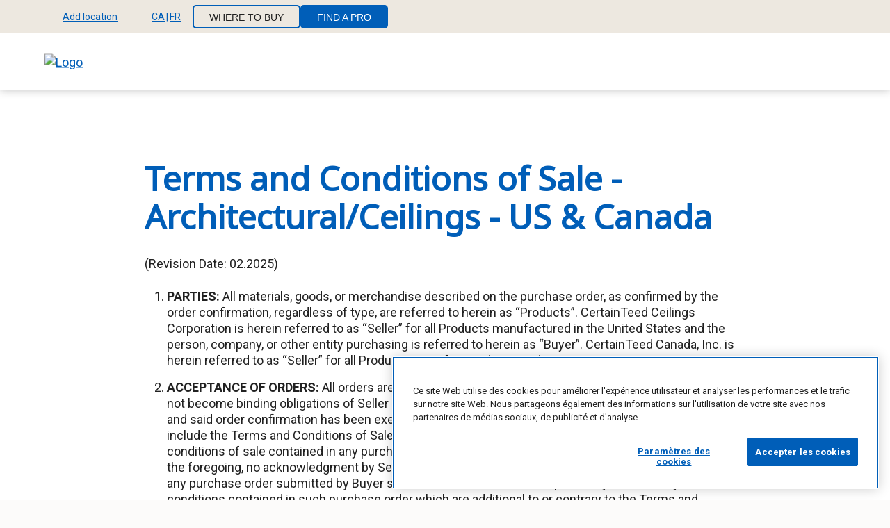

--- FILE ---
content_type: text/html; charset=UTF-8
request_url: https://fr.certainteed.ca/terms-and-conditions-sale-architectural/ceilings-us-canada
body_size: 14415
content:
<!DOCTYPE html>
<html lang="fr" dir="ltr" class="html__utility--find-a-pro" prefix="og: https://ogp.me/ns#">
  <head>
    <meta charset="utf-8" />
<style>.hidden{display:none}@media(min-width: 768px){.mds-hidden{display:none}}@media(min-width: 960px){.md-hidden{display:none}}@media(min-width: 1280px){.lg-hidden{display:none}}@media(min-width: 1440px){.xl-hidden{display:none}}.inline{display:inline}@media(min-width: 768px){.mds-inline{display:inline}}@media(min-width: 960px){.md-inline{display:inline}}@media(min-width: 1280px){.lg-inline{display:inline}}@media(min-width: 1440px){.xl-inline{display:inline}}.inline-block{display:inline-block}@media(min-width: 768px){.mds-inline-block{display:inline-block}}@media(min-width: 960px){.md-inline-block{display:inline-block}}@media(min-width: 1280px){.lg-inline-block{display:inline-block}}@media(min-width: 1440px){.xl-inline-block{display:inline-block}}.block{display:block}@media(min-width: 768px){.mds-block{display:block}}@media(min-width: 960px){.md-block{display:block}}@media(min-width: 1280px){.lg-block{display:block}}@media(min-width: 1440px){.xl-block{display:block}}.inline-flex{display:inline-flex}@media(min-width: 768px){.mds-inline-flex{display:inline-flex}}@media(min-width: 960px){.md-inline-flex{display:inline-flex}}@media(min-width: 1280px){.lg-inline-flex{display:inline-flex}}@media(min-width: 1440px){.xl-inline-flex{display:inline-flex}}.flex{display:flex}@media(min-width: 768px){.mds-flex{display:flex}}@media(min-width: 960px){.md-flex{display:flex}}@media(min-width: 1280px){.lg-flex{display:flex}}@media(min-width: 1440px){.xl-flex{display:flex}}.grid{display:grid}@media(min-width: 768px){.mds-grid{display:grid}}@media(min-width: 960px){.md-grid{display:grid}}@media(min-width: 1280px){.lg-grid{display:grid}}@media(min-width: 1440px){.xl-grid{display:grid}}.static{position:static}@media(min-width: 768px){.mds-static{position:static}}@media(min-width: 960px){.md-static{position:static}}@media(min-width: 1280px){.lg-static{position:static}}@media(min-width: 1440px){.xl-static{position:static}}.relative{position:relative}@media(min-width: 768px){.mds-relative{position:relative}}@media(min-width: 960px){.md-relative{position:relative}}@media(min-width: 1280px){.lg-relative{position:relative}}@media(min-width: 1440px){.xl-relative{position:relative}}.absolute{position:absolute}@media(min-width: 768px){.mds-absolute{position:absolute}}@media(min-width: 960px){.md-absolute{position:absolute}}@media(min-width: 1280px){.lg-absolute{position:absolute}}@media(min-width: 1440px){.xl-absolute{position:absolute}}.fixed{position:fixed}@media(min-width: 768px){.mds-fixed{position:fixed}}@media(min-width: 960px){.md-fixed{position:fixed}}@media(min-width: 1280px){.lg-fixed{position:fixed}}@media(min-width: 1440px){.xl-fixed{position:fixed}}.justify-start{justify-content:flex-start}@media(min-width: 768px){.mds-justify-start{justify-content:flex-start}}@media(min-width: 960px){.md-justify-start{justify-content:flex-start}}@media(min-width: 1280px){.lg-justify-start{justify-content:flex-start}}@media(min-width: 1440px){.xl-justify-start{justify-content:flex-start}}.justify-end{justify-content:flex-end}@media(min-width: 768px){.mds-justify-end{justify-content:flex-end}}@media(min-width: 960px){.md-justify-end{justify-content:flex-end}}@media(min-width: 1280px){.lg-justify-end{justify-content:flex-end}}@media(min-width: 1440px){.xl-justify-end{justify-content:flex-end}}.justify-center{justify-content:center}@media(min-width: 768px){.mds-justify-center{justify-content:center}}@media(min-width: 960px){.md-justify-center{justify-content:center}}@media(min-width: 1280px){.lg-justify-center{justify-content:center}}@media(min-width: 1440px){.xl-justify-center{justify-content:center}}.justify-between{justify-content:space-between}@media(min-width: 768px){.mds-justify-between{justify-content:space-between}}@media(min-width: 960px){.md-justify-between{justify-content:space-between}}@media(min-width: 1280px){.lg-justify-between{justify-content:space-between}}@media(min-width: 1440px){.xl-justify-between{justify-content:space-between}}.justify-around{justify-content:space-around}@media(min-width: 768px){.mds-justify-around{justify-content:space-around}}@media(min-width: 960px){.md-justify-around{justify-content:space-around}}@media(min-width: 1280px){.lg-justify-around{justify-content:space-around}}@media(min-width: 1440px){.xl-justify-around{justify-content:space-around}}.items-start{align-items:flex-start}@media(min-width: 768px){.mds-items-start{align-items:flex-start}}@media(min-width: 960px){.md-items-start{align-items:flex-start}}@media(min-width: 1280px){.lg-items-start{align-items:flex-start}}@media(min-width: 1440px){.xl-items-start{align-items:flex-start}}.items-end{align-items:flex-end}@media(min-width: 768px){.mds-items-end{align-items:flex-end}}@media(min-width: 960px){.md-items-end{align-items:flex-end}}@media(min-width: 1280px){.lg-items-end{align-items:flex-end}}@media(min-width: 1440px){.xl-items-end{align-items:flex-end}}.items-center{align-items:center}@media(min-width: 768px){.mds-items-center{align-items:center}}@media(min-width: 960px){.md-items-center{align-items:center}}@media(min-width: 1280px){.lg-items-center{align-items:center}}@media(min-width: 1440px){.xl-items-center{align-items:center}}.flex-col{flex-direction:column}@media(min-width: 768px){.mds-flex-col{flex-direction:column}}@media(min-width: 960px){.md-flex-col{flex-direction:column}}@media(min-width: 1280px){.lg-flex-col{flex-direction:column}}@media(min-width: 1440px){.xl-flex-col{flex-direction:column}}.flex-row{flex-direction:row}@media(min-width: 768px){.mds-flex-row{flex-direction:row}}@media(min-width: 960px){.md-flex-row{flex-direction:row}}@media(min-width: 1280px){.lg-flex-row{flex-direction:row}}@media(min-width: 1440px){.xl-flex-row{flex-direction:row}}.flex-col-rev{flex-direction:column-reverse}@media(min-width: 768px){.mds-flex-col-rev{flex-direction:column-reverse}}@media(min-width: 960px){.md-flex-col-rev{flex-direction:column-reverse}}@media(min-width: 1280px){.lg-flex-col-rev{flex-direction:column-reverse}}@media(min-width: 1440px){.xl-flex-col-rev{flex-direction:column-reverse}}.flex-row-rev{flex-direction:row-reverse}@media(min-width: 768px){.mds-flex-row-rev{flex-direction:row-reverse}}@media(min-width: 960px){.md-flex-row-rev{flex-direction:row-reverse}}@media(min-width: 1280px){.lg-flex-row-rev{flex-direction:row-reverse}}@media(min-width: 1440px){.xl-flex-row-rev{flex-direction:row-reverse}}.flex-wrap{flex-wrap:wrap}@media(min-width: 768px){.mds-flex-wrap{flex-wrap:wrap}}@media(min-width: 960px){.md-flex-wrap{flex-wrap:wrap}}@media(min-width: 1280px){.lg-flex-wrap{flex-wrap:wrap}}@media(min-width: 1440px){.xl-flex-wrap{flex-wrap:wrap}}.flex-nowrap{flex-wrap:nowrap}@media(min-width: 768px){.mds-flex-nowrap{flex-wrap:nowrap}}@media(min-width: 960px){.md-flex-nowrap{flex-wrap:nowrap}}@media(min-width: 1280px){.lg-flex-nowrap{flex-wrap:nowrap}}@media(min-width: 1440px){.xl-flex-nowrap{flex-wrap:nowrap}}.container{padding-right:1.5rem;padding-left:1.5rem;max-width:100rem;margin-right:auto;margin-left:auto}@media(min-width: 60rem){.container{padding-right:2.5rem;padding-left:2.5rem}}@media(min-width: 80rem){.container{padding-right:4rem;padding-left:4rem}}.container--no-padding{padding-right:0;padding-left:0}.container--full{max-width:none}.w-full{width:100%}.h-full{height:100%}.visually-hidden.focusable:active,.visually-hidden.focusable:focus{position:static !important;overflow:visible;clip:auto;width:auto;height:auto}.invisible{visibility:hidden}.section{display:flex;flex-direction:column}@media(min-width: 60rem){.layout-container{padding-top:6.25rem}}@media(min-width: 80rem){.layout-container{padding-top:7.875rem}}
</style>
<script referrerpolicy="no-referrer-when-downgrade" type="text/javascript" src="https://www.onelink-edge.com/moxie.min.js" data-oljs="P46F3-42A3-6603-77B0"></script>
<script type="text/javascript">function OptanonWrapper() {
  Object.entries(window.drupalSettings.jsScripts).forEach(([script, category]) => { 
    OneTrust.InsertScript(script, 'body', null, null, category);
  });
}</script>
<style>/* @see https://github.com/aFarkas/lazysizes#broken-image-symbol */.js img.lazyload:not([src]) { visibility: hidden; }/* @see https://github.com/aFarkas/lazysizes#automatically-setting-the-sizes-attribute */.js img.lazyloaded[data-sizes=auto] { display: block; width: 100%; }</style>
<link rel="canonical" href="https://fr.certainteed.ca/terms-and-conditions-sale-architectural/ceilings-us-canada" />
<meta property="og:type" content="website" />
<meta property="og:url" content="https://fr.certainteed.ca/terms-and-conditions-sale-architectural/ceilings-us-canada" />
<meta property="og:title" content="Terms and Conditions of Sale - Architectural/Ceilings - US &amp; Canada" />
<meta property="og:image" content="https://www.certainteed.com/sites/drupalvm.dev/themes/certainteed/ct_bootstrap/images/CTOGImage1_1200x630.jpg" />
<meta name="MobileOptimized" content="width" />
<meta name="HandheldFriendly" content="true" />
<meta name="viewport" content="width=device-width, initial-scale=1.0" />
<script src="https://cdn.cookielaw.org/scripttemplates/otSDKStub.js" data-document-language="true" type="text/javascript" charset="UTF-8" data-domain-script="f14f1cde-0960-4483-b871-ca0270a08317"></script>
<script></script>
<link rel="icon" href="/sites/default/files/favicon-48x48.png" type="image/png" />

      <!-- Start Google Site Verification code -->
      <meta name="google-site-verification" content="uZb_3mdhAFVVbO2lU1cHa5wdQXInO6sab9wgWwPIPYc" />
      <!-- End Google Site Verification code -->
      <!--UserWay Accessibility script -->
      <script>
        (function(d){
          var s = d.createElement("script");
          s.setAttribute("data-account", "klq7KbDiT8");
          s.setAttribute("src", "https://accessibilityserver.org/widget.js");
          (d.body || d.head).appendChild(s);
        })(document)
      </script>
      <noscript>
        Please ensure Javascript is enabled for purposes of <a href="https://accessibilityserver.org"website> accessibility</a>
      </noscript>
      <!-- End UserWay Accessibility script -->
      <!-- Start VWO Async SmartCode -->
      <link rel="preconnect" href="https://dev.visualwebsiteoptimizer.com" />
      <script type='text/javascript' id='vwoCode'>
      window._vwo_code || (function() {
      var account_id=1012219,
      version=2.1,
      settings_tolerance=2000,
      hide_element='body',
      hide_element_style = 'opacity:0 !important;filter:alpha(opacity=0) !important;background:none !important;transition:none !important;',
      /* DO NOT EDIT BELOW THIS LINE */
      f=false,w=window,d=document,v=d.querySelector('#vwoCode'),cK='vwo'+account_id+'_settings',cc={};try{var c=JSON.parse(localStorage.getItem('vwo'+account_id+'_config'));cc=c&&typeof c==='object'?c:{}}catch(e){}var stT=cc.stT==='session'?w.sessionStorage:w.localStorage;code={nonce:v&&v.nonce,use_existing_jquery:function(){return typeof use_existing_jquery!=='undefined'?use_existing_jquery:undefined},library_tolerance:function(){return typeof library_tolerance!=='undefined'?library_tolerance:undefined},settings_tolerance:function(){return cc.sT||settings_tolerance},hide_element_style:function(){return'{'+(cc.hES||hide_element_style)+'}'},hide_element:function(){if(performance.getEntriesByName('first-contentful-paint')[0]){return''}return typeof cc.hE==='string'?cc.hE:hide_element},getVersion:function(){return version},finish:function(e){if(!f){f=true;var t=d.getElementById('_vis_opt_path_hides');if(t)t.parentNode.removeChild(t);if(e)(new Image).src='https://dev.visualwebsiteoptimizer.com/ee.gif?a='+account_id+e}},finished:function(){return f},addScript:function(e){var t=d.createElement('script');t.type='text/javascript';if(e.src){t.src=e.src}else{t.text=e.text}v&&t.setAttribute('nonce',v.nonce);d.getElementsByTagName('head')[0].appendChild(t)},load:function(e,t){var n=this.getSettings(),i=d.createElement('script'),r=this;t=t||{};if(n){i.textContent=n;d.getElementsByTagName('head')[0].appendChild(i);if(!w.VWO||VWO.caE){stT.removeItem(cK);r.load(e)}}else{var o=new XMLHttpRequest;o.open('GET',e,true);o.withCredentials=!t.dSC;o.responseType=t.responseType||'text';o.onload=function(){if(t.onloadCb){return t.onloadCb(o,e)}if(o.status===200||o.status===304){_vwo_code.addScript({text:o.responseText})}else{_vwo_code.finish('&e=loading_failure:'+e)}};o.onerror=function(){if(t.onerrorCb){return t.onerrorCb(e)}_vwo_code.finish('&e=loading_failure:'+e)};o.send()}},getSettings:function(){try{var e=stT.getItem(cK);if(!e){return}e=JSON.parse(e);if(Date.now()>e.e){stT.removeItem(cK);return}return e.s}catch(e){return}},init:function(){if(d.URL.indexOf('vwo_disable')>-1)return;var e=this.settings_tolerance();w._vwo_settings_timer=setTimeout(function(){_vwo_code.finish();stT.removeItem(cK)},e);var t;if(this.hide_element()!=='body'){t=d.createElement('style');var n=this.hide_element(),i=n?n+this.hide_element_style():'',r=d.getElementsByTagName('head')[0];t.setAttribute('id','_vis_opt_path_hides');v&&t.setAttribute('nonce',v.nonce);t.setAttribute('type','text/css');if(t.styleSheet)t.styleSheet.cssText=i;else t.appendChild(d.createTextNode(i));r.appendChild(t)}else{t=d.getElementsByTagName('head')[0];var i=d.createElement('div');i.style.cssText='z-index: 2147483647 !important;position: fixed !important;left: 0 !important;top: 0 !important;width: 100% !important;height: 100% !important;background: white !important;display: block !important;';i.setAttribute('id','_vis_opt_path_hides');i.classList.add('_vis_hide_layer');t.parentNode.insertBefore(i,t.nextSibling)}var o=window._vis_opt_url||d.URL,s='https://dev.visualwebsiteoptimizer.com/j.php?a='+account_id+'&u='+encodeURIComponent(o)+'&vn='+version;if(w.location.search.indexOf('_vwo_xhr')!==-1){this.addScript({src:s})}else{this.load(s+'&x=true')}}};w._vwo_code=code;code.init();})();
      </script>
      <!-- End VWO Async SmartCode -->
      <title>Terms and Conditions of Sale - Architectural/Ceilings - US &amp; Canada</title>
      <link rel="apple-touch-icon" sizes="180x180" href="/themes/custom/certainteed/favicon/apple-touch-icon.png">
      <link rel="icon" type="image/png" sizes="32x32" href="/themes/custom/certainteed/favicon/favicon-32x32.png">
      <link rel="icon" type="image/png" sizes="16x16" href="/themes/custom/certainteed/favicon/favicon-16x16.png">
      <link rel="manifest" href="/themes/custom/certainteed/favicon/site.webmanifest">
      <link rel="mask-icon" href="/themes/custom/certainteed/favicon/safari-pinned-tab.svg" color="#5bbad5">
      <link rel="shortcut icon" type="image/png" sizes="48x48" href="/themes/custom/certainteed/favicon-48x48.png">
      <meta name="msapplication-TileColor" content="#da532c">
      <meta name="theme-color" content="#ffffff">
      <link rel="stylesheet" media="all" href="/sites/default/files/css/css_xGqcgO3ya9n4TKt_rTo9EaRv8m5Ayk438WNmD3Ke3ss.css?delta=0&amp;language=en&amp;theme=certainteed&amp;include=[base64]" />
<link rel="stylesheet" media="all" href="/sites/default/files/css/css_mV6TyP27-CTJo8yzhamnPaLxCLeGmTsGCkxqmDBtHH0.css?delta=1&amp;language=en&amp;theme=certainteed&amp;include=[base64]" />
<link rel="stylesheet" media="print" href="/sites/default/files/css/css_ZtHq-ulZYG0s0v1ItAgK59ADgIk1Dr7QRKNZUs4NXUo.css?delta=2&amp;language=en&amp;theme=certainteed&amp;include=[base64]" />
<link rel="stylesheet" media="all" href="https://fonts.googleapis.com/css2?family=Roboto:ital,wght@0,400;0,500;0,700;1,400;1,500;1,700&amp;display=swap" />
<link rel="stylesheet" media="all" href="/sites/default/files/css/css_A0kNRZCh49-61GIMD5Pz4xsPDZdnhsKWmCQ_DI-a_s8.css?delta=4&amp;language=en&amp;theme=certainteed&amp;include=[base64]" />

    <script type="application/json" data-drupal-selector="drupal-settings-json">{"path":{"baseUrl":"\/","pathPrefix":"","currentPath":"node\/207556","currentPathIsAdmin":false,"isFront":false,"currentLanguage":"en"},"pluralDelimiter":"\u0003","suppressDeprecationErrors":true,"gtag":{"tagId":"","consentMode":false,"otherIds":[],"events":[],"additionalConfigInfo":[]},"ajaxPageState":{"libraries":"[base64]","theme":"certainteed","theme_token":null},"ajaxTrustedUrl":[],"gtm":{"tagId":null,"settings":{"data_layer":"dataLayer","include_environment":false},"tagIds":["GTM-KVG6F2P"]},"algoliaSearch":{"globalSearch":["{\u0022algolia_index\u0022:\u0022prod_ctd_search\u0022,\u0022replicas\u0022:[\u0022prod_ctd_search_replica_recent\u0022,\u0022prod_ctd_search_replica_A-Z\u0022,\u0022prod_ctd_search_replica_Z-A\u0022]}"],"facet":{"facetKey":["field_rating","certifications","field_agent_services","field_number_of_reviews","color","title","usage","value","width","design","finish","height","length","country","profile","material","region_id","thickness","appearance","quick_ship","accessories","application","perforation","performance","edge_profile","l1_hierarchy","l2_hierarchy","product_type","baluster_type","material_type","certifications","document_region","document_category","document_language","l3_product_family","application_method","system_performance","joint_compound_type","performance_drywall","field_product_category","impact_resistant_rating","field_is_specialty_ceiling","sustainability_certifications","field_role","field_style","field_topic","field_region","field_country","ct_bundle_label","field_application","field_localization","field_project_type","media_field_region","field_building_type","field_resource_type","field_product_category","media_field_doc_category","media_field_region_top_abbreviation"]}},"dataLayer":{"defaultLang":"en","languages":{"en":{"id":"en","name":"English","direction":"ltr","weight":0}}},"lazy":{"lazysizes":{"lazyClass":"lazyload","loadedClass":"lazyloaded","loadingClass":"lazyloading","preloadClass":"lazypreload","errorClass":"lazyerror","autosizesClass":"lazyautosizes","srcAttr":"data-src","srcsetAttr":"data-srcset","sizesAttr":"data-sizes","minSize":40,"customMedia":[],"init":true,"expFactor":1.5,"hFac":0.80000000000000004,"loadMode":2,"loadHidden":true,"ricTimeout":0,"throttleDelay":125,"plugins":[]},"placeholderSrc":"","preferNative":true,"minified":true,"libraryPath":"\/libraries\/lazysizes"},"responsive":{"breakpoints":{"certainteed.mobile":"all and (max-width: 59.999em)","certainteed.small-mobile":"all and (max-width: 30em)","certainteed.tablet":"all and (min-width: 60em)","certainteed.desktop":"all and (min-width: 80em)"}},"sharethis":{"publisher":"dr-807bd416-fe47-a8ea-74eb-e5ea4fd8cf7c","version":"5x","doNotCopy":true,"hashAddressBar":false,"doNotHash":true},"submittal_NA":{"title":"Some of your documents cannot be added to a Submittal","body":"\u003Cp\u003EWe recommend downloading or sharing these documents now.\u0026nbsp;\u003C\/p\u003E\u003Cp\u003EThey\u2019ll remain in your Documents List.\u003C\/p\u003E"},"empty":{"title":"Your Document List is Currently Empty","body":"\u003Cp\u003E\u003Cspan style=\u0022white-space:pre-wrap;\u0022\u003EDocuments added to your list can be downloaded or turned into a Submittal.\u003C\/span\u003E\u003C\/p\u003E\u003Cp\u003E\u003Ca href=\u0022\/inspiration\/how-tos\/build-a-submittal\u0022\u003E\u003Cspan style=\u0022white-space:pre-wrap;\u0022\u003EHow to Build a Submittal\u003C\/span\u003E\u003C\/a\u003E\u003C\/p\u003E","icon":"\/themes\/custom\/certainteed\/images\/icons\/add.svg"},"context":{"page_title":"Terms and Conditions of Sale - Architectural\/Ceilings - US \u0026 Canada","page_url":"\/terms-and-conditions-sale-architectural\/ceilings-us-canada","page_url_clean":"fr.certainteed.ca\/terms-and-conditions-sale-architectural\/ceilings-us-canada","product_name":"undefined","date_launched":"09152023","date_last_updated":"04042025","business_unit":"undefined","digital_tool_name":"undefined","page_type":"undefined","product_category":"undefined","website_country":"undefined"},"ctGeolocation":{"pageExistOnAllDomains":true,"alertsData":{"notice":{"header":"Update Location","message":"Enter your Postal\/Zip Code to provide the most accurate product availability and information.","cta":{"text":"Enter Postal\/Zip Code"}},"product_not_available":{"header":"Product not available","message":"This product isn\u2019t available in the project location you entered. Please edit your location or \u003Ca href=\u0022#\u0022\u003Econtact us for support\u003C\/a\u003E.","cta":{"text":"Edit location"}},"error":{"header":"ZIP error alert header","message":"ZIP error alert message"},"zip_prompt":{"message":"The code entered does not match the currently selected country. Would you like to browse the COUNTRY, LANGUAGE site instead?","cta_yes":{"text":"Yes, take me to the COUNTRY, LANGUAGE site"},"cta_no":{"text":"No, stay on the CURRENT_CONTRY, CURRENT_LANG site"}},"locale_prompt":{"message":"Your detected country and language do not match the currently selected values. Would you like to browse the COUNTRY, LANGUAGE site instead?","cta_yes":{"text":"Yes, take me to the COUNTRY, LANGUAGE site"},"cta_no":{"text":"No, stay on the current site"}}},"siteLocale":{"server":"prod","country":"CA","language":"fr","ctbuRegionsCountryMapping":{"us":"USA","ca":"Canada"}},"domains":{"us":{"en_us":"https:\/\/www.certainteed.com","es_us":"https:\/\/es.certainteed.com"},"ca":{"en_ca":"https:\/\/www.certainteed.ca","fr_ca":"https:\/\/fr.certainteed.ca"}},"supportedLocales":{"US":["en","es"],"CA":["en","fr"]},"countryFullNames":{"us":"United States","ca":"Canada"},"languageFullNames":{"en":"English","fr":"French","es":"Spanish"},"defaultSearchablePlaceTypes":["locality","country","postal_code","administrative_area_level_1"],"googleMapApiKey":"QUl6YVN5QTl2UEtNZDFHa2M2UVh6QWRWWWphM29jWU1QTEhWdE4w"},"sitewideAlert":{"refreshInterval":15000,"automaticRefresh":false},"api":{"mega-menu":"\/api\/mega-menu\/mega-menu","footer":"\/api\/footer\/1"},"quick_ship":null,"utmParams":[],"oktaCustomer":{"isAuthenticated":false},"environment":"Prod","jsScripts":{"https:\/\/ws.sharethis.com\/button\/buttons.js":"C0004"},"algolia":{"app_id":"V0tYM1gwS1BOMQ==","api_key":"ZTUxZjc0YWVlNWY0YWI1YTdiMjRjMzVjNzQ2ZTlmZmE="},"ct_find_a_rep":{"find_a_rep":false},"productComparison":{"ignoreCategories":["1","66","706"]},"submittalTool":{"initialStepUrl":"\/submittal-builder"},"savedSubmittals":{"empty_state_text":"Your List is Currently Empty","cta_text":"Build New Submittal"},"keyDocumentsLanguageSelectorTooltip":"Based on your site settings, we\u0027re showing you documents in CA - French. You can also view the documents in multiple languages.","user":{"uid":0,"permissionsHash":"cc5ab8c911b87e3262924adfa55e9adbac76189e6d4def0e5387feb02905fea3"}}</script>
<script src="/sites/default/files/js/js_Vu1ek0-LeirhTFSGGd3I8thosT6ZSpA82nI4LgxFMCc.js?scope=header&amp;delta=0&amp;language=en&amp;theme=certainteed&amp;include=[base64]"></script>
<script src="/modules/contrib/google_tag/js/gtag.js?t99fwy"></script>
<script src="/modules/contrib/google_tag/js/gtm.js?t99fwy"></script>

  </head>
  <body>
        <a href="#main-content" class="visually-hidden focusable">
      Skip to main content
    </a>
    <noscript><iframe src="https://www.googletagmanager.com/ns.html?id=GTM-KVG6F2P"
                  height="0" width="0" style="display:none;visibility:hidden"></iframe></noscript>

      <div class="dialog-off-canvas-main-canvas" data-off-canvas-main-canvas>
    



<div  class="layout-container layout-container--path---terms-and-conditions-sale-architectural-ceilings-us-canada">

      


<header  class="header relative">
    





<div  class="utility-nav utility-nav-- bg__grey-light js-utility-nav">
  <div class="container">
    <div  class="utility-nav__list utility-nav__list-- flex">
      

<div  class="dropdown dropdown--zip bg__grey-light js-utility-nav js-utility-drop__wrapper utility-drop__wrapper" data-analytic='{&quot;link_text&quot;: &quot;zip_code&quot;}'>
  <button class="js-utility-drop__trigger utility-drop__trigger">
          


<svg  class="utility__icon utility__icon--pin"

  
  
  
    
  >
      <use xlink:href="/themes/custom/certainteed/dist/icons.svg#pin"></use>
</svg>
                      <span aria-hidden="true" class="js-utility-drop-title">Add location</span>
        <span class="visually-hidden">Select location</span>
                    


<svg  class="utility__icon utility__icon--chevron"

  
  
  
    
  >
      <use xlink:href="/themes/custom/certainteed/dist/icons.svg#chevron"></use>
</svg>
      </button>
  <div class="utility-nav__content bg__white">
          <div id="utility-nav-loc-autocomplete"></div>
      </div>
</div>

      
      

<div  class="dropdown dropdown--country bg__grey-light js-utility-nav js-utility-drop__wrapper utility-drop__wrapper" data-analytic='{&quot;link_text&quot;: &quot;country_selector&quot;}'>
  <button class="js-utility-drop__trigger utility-drop__trigger">
          


<svg  class="utility__icon utility__icon--country"

  
  
  
    
  >
      <use xlink:href="/themes/custom/certainteed/dist/icons.svg#icon-CA"></use>
</svg>
                      <span aria-hidden="true" class="js-utility-drop-title">CA<span class="utility-drop__country-divider">|</span>FR</span>
        <span class="visually-hidden">Select site language</span>
                    


<svg  class="utility__icon utility__icon--chevron"

  
  
  
    
  >
      <use xlink:href="/themes/custom/certainteed/dist/icons.svg#chevron"></use>
</svg>
      </button>
  <div class="utility-nav__content bg__white">
                          <ul class="menu" data-utility-nav-component-name="locale">
                      <li class="menu__item menu__item--country">
              <a
                class="menu__link"
                href="https://www.certainteed.com/terms-and-conditions-sale-architectural/ceilings-us-canada"
                data-analytics-key="US-EN"
              >
                


<svg  class="utility__icon utility__icon--country"

  
  
  
    
  >
      <use xlink:href="/themes/custom/certainteed/dist/icons.svg#icon-US"></use>
</svg>
                United States
              </a>
            </li>
                          <li class="menu__item menu__item--language">
                <a
                  class="menu__link"
                  href="https://www.certainteed.com/terms-and-conditions-sale-architectural/ceilings-us-canada"
                  data-analytics-key="US-EN"
                >
                  <span class="visually-hidden">United States</span>
                  English (EN)
                </a>
              </li>
                          <li class="menu__item menu__item--language">
                <a
                  class="menu__link"
                  href="https://es.certainteed.com/terms-and-conditions-sale-architectural/ceilings-us-canada"
                  data-analytics-key="US-ES"
                >
                  <span class="visually-hidden">United States</span>
                  Spanish (ES)
                </a>
              </li>
                                  <li class="menu__item menu__item--country">
              <a
                class="menu__link"
                href="https://www.certainteed.ca/terms-and-conditions-sale-architectural/ceilings-us-canada"
                data-analytics-key="CA-EN"
              >
                


<svg  class="utility__icon utility__icon--country"

  
  
  
    
  >
      <use xlink:href="/themes/custom/certainteed/dist/icons.svg#icon-CA"></use>
</svg>
                Canada
              </a>
            </li>
                          <li class="menu__item menu__item--language">
                <a
                  class="menu__link"
                  href="https://www.certainteed.ca/terms-and-conditions-sale-architectural/ceilings-us-canada"
                  data-analytics-key="CA-EN"
                >
                  <span class="visually-hidden">Canada</span>
                  English (EN)
                </a>
              </li>
                          <li class="menu__item menu__item--language">
                <a
                  class="menu__link"
                  href="https://fr.certainteed.ca/terms-and-conditions-sale-architectural/ceilings-us-canada"
                  data-analytics-key="CA-FR"
                >
                  <span class="visually-hidden">Canada</span>
                  French (FR)
                </a>
              </li>
                              </ul>
      
            </div>
</div>

      <div class="utility-menu__wrapper">
                  <nav role="navigation" aria-labelledby="block-utilitynavigation-menu" id="block-utilitynavigation">
            
  <h2 class="visually-hidden" id="block-utilitynavigation-menu">Utility Navigation</h2>
  

        



    
                          
    
<ul  data-region="header" class="utility__menu">
            
<li  class="menu__item">
                <a href="/where-to-buy" class="btn btn--s btn--secondary menu__link" data-drupal-link-system-path="node/207311">Where To Buy</a>
          </li>
          
<li  class="menu__item menu__item--find-a-pro">
                <a href="/find-a-pro" class="btn btn--s btn--primary btn--find-a-pro menu__link menu__link--find-a-pro" data-drupal-link-system-path="node/204851">Find A Pro</a>
          </li>
          
<li  class="menu__item menu__item--find-a-rep">
                <a href="/find-a-rep" class="btn btn--s btn--primary btn--find-a-rep menu__link menu__link--find-a-rep" data-drupal-link-system-path="node/207321">Find A Rep</a>
          </li>
      </ul>
  

  </nav>

              </div>

          </div>
  </div>
</div>




  <div  class="header__primary container relative">
    
<a
   class="logo-link"
      href="/"
>
        <img
        src="/themes/custom/certainteed/images/logo.svg"
        alt="Logo" class="logo__image hidden md-block"
        width="286"
        height="66"
      />
      <img
        src="/themes/custom/certainteed/images/logo-m.svg"
        alt="Logo"
        class="logo-m__image md-hidden"
        width="40"
        height="40"
      />
  </a>
    
                                                                                
            
  <h2 class="visually-hidden" id="block-megamenu-menu">Mega Menu</h2>
  

        <nav class="mega-menu relative flex justify-end" id="mega-menu" data-react-settings="{&quot;megaMenu&quot;:[{&quot;title&quot;:&quot;Products&quot;,&quot;url&quot;:&quot;\/products&quot;,&quot;description&quot;:&quot;&quot;,&quot;cta&quot;:[],&quot;subtree&quot;:[],&quot;components&quot;:[],&quot;icon&quot;:&quot;&quot;,&quot;attributes&quot;:[]},{&quot;title&quot;:&quot;Inspiration&quot;,&quot;url&quot;:&quot;\/inspiration&quot;,&quot;description&quot;:&quot;&quot;,&quot;cta&quot;:[],&quot;subtree&quot;:[],&quot;components&quot;:[],&quot;icon&quot;:&quot;&quot;,&quot;attributes&quot;:[]},{&quot;title&quot;:&quot;Documents&quot;,&quot;url&quot;:&quot;\/products\/documents-downloads&quot;,&quot;description&quot;:&quot;&quot;,&quot;cta&quot;:[],&quot;subtree&quot;:[],&quot;components&quot;:[],&quot;icon&quot;:&quot;&quot;,&quot;attributes&quot;:[]},{&quot;title&quot;:&quot;About Us&quot;,&quot;url&quot;:&quot;\/about-us&quot;,&quot;description&quot;:&quot;&quot;,&quot;cta&quot;:[],&quot;subtree&quot;:[],&quot;components&quot;:[],&quot;icon&quot;:&quot;&quot;,&quot;attributes&quot;:[]},{&quot;title&quot;:&quot;For Professionals&quot;,&quot;url&quot;:&quot;\/for-professionals&quot;,&quot;description&quot;:&quot;&quot;,&quot;cta&quot;:[],&quot;subtree&quot;:[],&quot;components&quot;:[],&quot;icon&quot;:&quot;&quot;,&quot;attributes&quot;:[]}],&quot;utilityMenu&quot;:[{&quot;title&quot;:&quot;Where To Buy&quot;,&quot;url&quot;:&quot;\/where-to-buy&quot;,&quot;description&quot;:&quot;&quot;,&quot;cta&quot;:[],&quot;components&quot;:[],&quot;icon&quot;:&quot;&quot;,&quot;attributes&quot;:{&quot;class&quot;:[&quot;btn btn--s btn--secondary&quot;]}},{&quot;title&quot;:&quot;Find A Pro&quot;,&quot;url&quot;:&quot;\/find-a-pro&quot;,&quot;description&quot;:&quot;&quot;,&quot;cta&quot;:[],&quot;components&quot;:[],&quot;icon&quot;:&quot;&quot;,&quot;attributes&quot;:{&quot;class&quot;:[&quot;btn btn--s btn--primary btn--find-a-pro&quot;]}},{&quot;title&quot;:&quot;Find A Rep&quot;,&quot;url&quot;:&quot;\/find-a-rep&quot;,&quot;description&quot;:&quot;&quot;,&quot;cta&quot;:[],&quot;components&quot;:[],&quot;icon&quot;:&quot;&quot;,&quot;attributes&quot;:{&quot;class&quot;:[&quot;btn btn--s btn--primary btn--find-a-rep&quot;]}}],&quot;analytic&quot;:{&quot;navOpened&quot;:{&quot;event&quot;:&quot;nav_opened&quot;,&quot;element_location&quot;:&quot;mega_menu&quot;},&quot;navClicked&quot;:{&quot;event&quot;:&quot;nav_click&quot;,&quot;location&quot;:&quot;header&quot;}}}"></nav>

  


                                        
                                                        <div id="global-search-mega-menu"></div>
                        </div>
</header>
  
      <div class="region--message container bg__white">
              
        
        
        
          <div>
    

<div  id="block-sitewidealert" class="sitewide-alert-block block">
  
    
      <div data-sitewide-alert></div>
  </div>
<div  id="block-breadcrumbs-ct" class="block">
  
    
      




  </div>

  </div>

          </div>
  
  <div  class="main">
    <a id="main-content" tabindex="-1"></a>
    <main role="main"  class="main-content">
                <div>
    <div data-drupal-messages-fallback class="hidden"></div>
<article  class="node">

  
    

  
  <div>
    
              
<div  class="section container container--no-padding bg-solid-bg-white section-pt-default section-pb-default section-cc-">
              <div class="layout layout--onecol">
    <div  class="layout__region layout__region--content">
        

<div  class="text-wysiwyg" data-component-name="[B55] Text (WYSIWYG)">

      <h2  class="text-wysiwyg__title component-headline">
      

            <div class="text-long">Terms and Conditions of Sale - Architectural/Ceilings - US &amp; Canada</div>
      
    </h2>
  
      <div  class="text-wysiwyg__body">
      

            <div class="text-long"><p>(Revision Date: 02.2025)</p><ol><li><strong><u>PARTIES:</u></strong> All materials, goods, or merchandise described on the purchase order, as confirmed by the order confirmation, regardless of type, are referred to herein as “Products”. CertainTeed Ceilings Corporation is herein referred to as “Seller” for all Products manufactured in the United States and the person, company, or other entity purchasing is referred to herein as “Buyer”. CertainTeed Canada, Inc. is herein referred to as “Seller” for all Products manufactured in Canada.</li><li><strong><u>ACCEPTANCE OF ORDERS:</u></strong> All orders are subject to Seller’s written approval and acceptance, and shall not become binding obligations of Seller unless and until Seller has issued a written order confirmation and said order confirmation has been executed by Buyer. Sale of Products hereunder are subject to and include the Terms and Conditions of Sale herein which are additional to or different from any terms or conditions of sale contained in any purchase order submitted by Buyer. Without limiting the generality of the foregoing, no acknowledgment by Seller of or reference by Seller to or performance by Seller under any purchase order submitted by Buyer shall be deemed to be an acceptance by Seller of any terms or conditions contained in such purchase order which are additional to or contrary to the Terms and Condition contained herein.</li><li><strong><u>CREDIT APPROVAL:</u></strong> Anything herein to the contrary notwithstanding, all sales hereunder are subject to Seller’s approval of Buyer’s credit. Buyer should allow two (2) weeks for credit checks. Seller reserves the right to cancel or change credit terms at its discretion and to request advance payment at any time.</li><li><strong><u>ORDER CANCELLATIONS/RETURNS:</u></strong> Except as otherwise expressly provided herein, all sales are final upon the parties’ execution of Seller’s written order confirmation and may not be canceled or changed without written approval of Seller. Seller reserves to its sole judgment and discretion when and under what circumstances it will approve any order changes and/or cancellations. Without limiting the generality of the foregoing, no Products may be returned to Seller without Seller’s prior written authorization. Credit for Products returned with Seller’s authorization will be at the original invoice prices less a restocking charge equal to twenty-five percent (25%) of the original invoice price, unless the returned Products are damaged, discontinued, non-standard or manufactured to the Buyer’s specifications, in which case, no credit for returned Products will be given. All authorized returns shall be C.I.F. Seller’s original point of shipment or such other destination as Seller may specify.</li><li><strong><u>PRICES:</u></strong> Unless otherwise stated on the order confirmation, all prices are F.O.B. Seller’s designated location as specified on the order confirmation and include standard carton packaging. Prices do not include sales, use, excise or other taxes. All such taxes will be added to Seller’s invoice as a separate charge to be paid by Buyer. Orders are subject to Over-runs as defined on Quote and/or order confirmations.</li><li><strong><u>PAYMENT:</u></strong><ul style="list-style-type:none;"><li><strong>6(a). </strong>Unless otherwise provided on the order confirmation, and subject to provisions of paragraph 6(c) below, the purchase price for Products sold hereunder shall be due and payable in cash or by certified check upon delivery.&nbsp;</li><li><strong>6(b).</strong> ALL PAYMENTS, WHETHER UNDER THE STANDARD PAYMENT TERMS OR OTHERWISE, AND WHETHER SENT BY CHECK OR ELECTRONIC FUNDS TRANSFER, SHALL BE CONSIDERED RECEIVED BY SELLER ON THE DAY SELLER RECEIVES CREDIT FOR SUCH PAYMENT IN ITS BANK ACCOUNT. For the avoidance of doubt, Buyer will not be deemed to have paid an invoice until Seller receives credit for such payment in its bank account even if Buyer issued payment which was not received due to post office or delivery service failure or mistake, check “washing” or “whitewashing”, a business email compromise attack or for any other reason.</li><li><strong>6(c). </strong>Seller reserves the right in its sole discretion and at any time (whether before or after issuance of Seller’s written order confirmation) to require Buyer to provide Seller with (i) an irrevocable letter of credit in favor of Seller confirmed by Seller’s Bank for not less than the full purchase price of Products covered by an order, plus any applicable sales and excise taxes and all costs and charges to be incurred by Seller for the account of the Buyer in connection with the transaction, or (ii) a deposit of up to fifty percent (50%) of the full purchase price of Products covered by an order. Any letter of credit required hereunder shall be in the form and substance reasonably satisfactory to Seller.</li><li><strong>6(d).</strong> Any amounts payable to Seller hereunder which are not paid when due shall thereafter bear interest at the rate of one and one-half percent (1.5%) per month or the maximum amount permitted by applicable law, whichever is less. Time is of the essence of all payments due under advice therefrom, or through a collection agency, Buyer agrees to pay all costs of collection, including (but not by way of limitation) all court costs and reasonable attorney’s fees.</li><li><strong>6(e).</strong> Upon failure of Buyer to make any payment when due hereunder, or in the event of any default, breach or repudiation by Buyer of any obligation to Seller, whether contained herein or otherwise, or in the event Buyer becomes insolvent, calls a meeting of its creditors, or makes an assignment for the benefit of its creditors, or if any bankruptcy, insolvency, reorganization or arrangement proceeding shall be commenced by or against Buyer, Seller shall have (in addition to any and all other rights or remedies Seller may have at law or in equity ) the option to (i) cancel this and any other transaction with Buyer (Buyer remaining liable to Seller for damages); (ii) defer any deliveries hereunder; (iii) declare the full purchase price of all Products sold hereunder immediately due and payable; and/or (iv) sell all or any portion of undelivered Products, without notice, at a public or private sale (Buyer shall be responsible for the costs and expenses of such sale and for such deficiency).</li><li><strong>6(f). </strong>The Parties agree that if Seller shall, with respect to any sales to Buyer, agree to vary or relax the method or terms of payment, such variation or relaxation shall not affect in any manner whatsoever Seller’s rights thereafter to require payment in accordance with terms specified herein.</li></ul></li><li><strong>SECURITY INTEREST:</strong> To secure the performance of Buyer’s obligations hereunder, Seller reserves, and Buyer grants to Seller, a security interest in all Products sold hereunder, together with all proceeds hereof. Buyer hereby agrees upon request by Seller to execute and deliver such financing statements, notices and other documents, and to do such other acts and things as may be necessary from time to time for Seller to perfect and maintain the security interest reserved herein; and Buyer hereby constitutes and irrevocably appoints Seller its agent and attorney-at-fact for the purpose of executing any and all financing statements, notices and other documents that may be necessary from time to time for Seller to perfect and maintain the security interest reserved herein.</li><li><strong>DELIVERY AND RISK: </strong>Unless otherwise expressly provided on the order confirmation, deliveries hereunder shall be made F.O.B. Seller’s designated location, in the United States as indicated on the order confirmation. Buyer shall bear all risks of loss or damage to Products after they are delivered to Buyer or to a carrier on behalf of Buyer at Seller’s designated location. Any arrangements made or expenses incurred by Seller for carriage or insurance of Products after the delivery shall be for the account of Buyer and promptly paid or reimbursed to Seller by Buyer. Unless Buyer specifies complete instructions as to the method of shipment Seller may exercise its judgment and discretion in choosing the carrier and means of shipment. The delivery dates specified on the order confirmation are Seller’s current best estimates and are not guaranteed. Subject to the provisions of paragraph 19 hereof, Seller will use its reasonable efforts to deliver Products by the requested delivery date.</li><li><strong>PARTIAL DELIVERIES: </strong>Seller may deliver Products in partial shipments and reserves the right to invoice for partial deliveries. Payments for partial deliveries shall be made in accordance with the payment terms set forth in paragraph 6 above.</li><li><strong>DEFERRED DELIVERIES:</strong> Seller will not defer deliveries at Buyer’s request unless Buyer agrees to indemnify Seller against all loss and additional expense incurred by Seller in connection with such deferred deliveries, including, but not limited to demurrage, handling, storage, insurance and similar charges. Transfer to storage shall be considered delivery for all purposes hereunder, including invoicing and payment and Buyer shall bear all risks of loss or damage to Products during storage.</li><li><strong>LIMITED WARRANTY</strong><ul style="list-style-type:none;"><li><strong>11(a).</strong> Subject to the provisions of paragraph 11(b) below, Seller warrants to Buyer, and only to Buyer, that Products ordered hereunder shall conform (within one quarter (1/4) inch) with Buyer’s specifications with respect to length and under normal use and service shall be free of defects in materials and workmanship, ordinary wear and tear excepted, for a period of twelve (12) months after delivery (or such other period of time if so expressly stated in a limited warranty document provided by Seller to Buyer in connection with a Product), provided that the Products are installed and maintained in strict compliance with Seller’s specifications and recommendations. Should any Products covered by this warranty prove defective during the warranty period, Buyer shall notify Seller in writing of such defect promptly, but in no event later than thirty (30) days after discovery, or ten (10) days after the expiration of the warranty period, whichever is first to occur. &nbsp;Seller’s sole obligation, and Buyer’s exclusive remedy, under this warranty shall be limited to the repair or replacement (but Seller shall not be responsible for any labor costs of installation or uninstallation), at Seller’s option, of any Product or component thereof covered by this warranty which proves defective in materials of workmanship during the warranty period; provided, however, that Seller shall have no obligation with respect to any such defect unless Seller is given written notice of the defect in the manner and within the time provided above. &nbsp;If any defective Product or component thereof covered by this warranty requires repair or replacement, Buyer shall obtain a written return authorization from Seller and thereafter deliver the defective Product or component to the Seller’s warehouse as indicated on the order confirmation, or to such other destinations as Seller may specify. No claim against Seller shall be allowed for Products returned hereunder without Seller’s written authorization. All transportation costs and charges incurred in connection with the repair or replacement of any Products or components covered by this warranty shall be for the account of the Buyer. The repair or replacement of any Product or component pursuant to the foregoing warranty shall not extend the term of such warranty beyond the warranty period set forth above. &nbsp;EXCEPT AS EXPRESSLY PROVIDED IN THIS PARAGRAPH, SELLER MAKES NO REPRESENTATIONS OR WARRANTIES OF ANY KIND, NATURE OR DESCRIPTION, EXPRESSED OR IMPLIED, INCLUDING WITHOUT LIMITATION, ANY WARRANTY OF MERCHANTABILITY OR FITNESS OF ANY PRODUCTS FOR ANY PARTICULAR PURPOSE, AND HEREBY DISCLAIMS THE SAME.</li><li><strong>11(b).</strong> The limited warranty provided in paragraph 11(a) shall not apply to: (I) normal manufacturing or finishing defects, (ii) normal deterioration due to wear and tear, (iii) alterations or modifications in a manner not authorized by Seller in writing, (iv) defects in the systems or application in which the Products are installed, or (v) any damage to or any failure of any Products resulting from acts of God or conditions beyond reasonable control of the Seller, including (but not by way of limitation) accidents, fire, misuse, abuse, negligence, improper installation, modification, alterations, tampering, vandalism or failure to properly maintain or service Products. In addition, the obligations of Seller under paragraph 11(a) shall not include payment for (i) the cost of maintenance, adjustments, installation, and startup, (ii) living and traveling expenses of persons performing warranty service, (iii) labor costs for the removal of Products from their application and reinstallation, (iv) overtime labor requested by Buyer, or (v) other miscellaneous expenses incurred by the Buyer.</li></ul></li><li><strong>Limits of Liability</strong><ul style="list-style-type:none;"><li><strong>12(a).</strong> In no event shall Seller be liable to Buyer, whether in contract or in tort or under any other legal theory, for loss of profits or revenues, loss of use or similar economic loss, or for any indirect, special, incidental, consequential or similar damages arising out of or in connection with the sale, non- delivery, servicing, use, installations, maintenance, condition or possession of any Product sold hereunder, or any claim made against Buyer by any other party, even if Seller has been advised of the possibility of such claim.</li><li><strong>12(b).</strong> In no event shall Seller’s liability under any claim made by Buyer exceed the purchase price actually paid by Buyer for the Products in respect of which such claim is made.</li></ul></li><li><strong>Inspection/Limitations of Actions</strong><ul style="list-style-type:none;"><li><strong>13(a).</strong> Buyer shall promptly inspect all Products upon delivery. Anything herein to the contrary notwithstanding, to the extent that any defects, shortages or nonconformities in Products are discoverable by inspection upon delivery of Product to Buyer, all obligations of Seller to Buyer with respect to such defects, shortages or nonconformities shall be deemed as satisfied, and all Products shall be deemed to be free of such defects, shortages or nonconformities, unless buyer notifies Seller of such defects, shortages, or nonconformities in writing prior to the installation of the units and not more than thirty (30) days after the date of delivery.</li><li>13(b). Without limiting the generality of paragraph 13(a), prior to installing Products, Buyer shall visibly inspect the Products for damage and check the products for correct length and proper fit in accordance with Seller’s installation instructions. Anything herein to the contrary notwithstanding, Seller shall not be liable for any loss, damage or expense resulting from the installation of damaged Products or products of incorrect length or improper fit.</li><li><strong>13(c). </strong>No action, regardless of form, arising out of or in connection with the sale of Products hereunder (other than action by Seller for any amount due to Seller from Buyer) may be brought more than one (1) year after the cause of the action has arisen.</li></ul></li><li><strong>INDEMNIFICATION:</strong> Buyer agrees to defend, indemnify, and hold Seller harmless from and against any and all claims, demands, liabilities, losses, costs and expenses (including, without limitation, reasonable attorney’s fees and costs of investigation), irrespective of the theory upon which based (including, without limitation, negligence and strict liability), Seller may suffer or incur as a result of any claims, demands, or actions against Seller by third parties arising out of the sale, delivery, installation or servicing of Products sold or delivered to Buyer hereunder or in connection with the use, condition, possession, installation, ownership, selection, transportation, loading unloading, maintenance or return of any Product sold or delivered to Buyer hereunder, including, without limitation, claims for injury to person or property (including death); provided, however, that Buyer shall nave no liability to Seller hereunder for damages, losses or expenses resulting solely from Seller’s negligence.</li><li><strong>TENDER:</strong> Where Buyer has declared or manifested an intention not to accept delivery in accordance with the provisions hereof, no tender shall be necessary, but Seller may, at its option, give notice in writing to buyer that Seller is ready and willing to deliver in accordance with the provisions hereof and such notice shall constitute a valid tender of delivery.</li><li><strong>ASSIGNMENT:</strong> Buyer may not assign all or any portion of its rights hereunder, or delegate or subcontract all or any portion of its obligation hereunder, without the prior written consent of the Seller.</li><li><strong>REMEDIES:</strong> Except as otherwise provided herein, any rights or remedies granted hereunder to either party shall be in addition to and not in lieu of any rights or remedies such party may have at law or in equity.</li><li><strong>MODIFICATION TO PRODUCTS: </strong>Seller reserves the right to change the specification or component parts of Products, provided that such change does not affect the performance of the Products and is not inconsistent with specifications for the Products provided by the Buyer to the Seller.</li><li><strong>FORCE MAJEURE:</strong> Seller shall not be liable for any default or delay in the performance of any of its obligations hereunder if such fault or delay is caused, directly or indirectly, by fire, flood, earthquake, the elements, acts of God; accidents or unavoidable casualties; wars (whether declared or undeclared), rebellions or revolutions in any country; riots or civil disorders; strikes, lockouts, or labor difficulties; acts, rulings, decisions, or requirements of any tribunal or government agency, board or official; pandemics or epidemics; interruptions of transportation facilities or delays in transit; supply shortages or the failure of any party, (including, without limitation, affiliates of Seller) to perform any commitment to the Seller relative to the production or delivery of Products or any part thereof; litigation to which the Seller may be a party relating to any rights of Seller in any patents, licenses, trademarks, service marks, or trade names; or any other cause, whether similar or dissimilar to the causes enumerated herein, beyond the reasonable control of Seller. Seller shall notify Buyer of the happening of any such contingency within a reasonable period of time. If due to an excusable delay, performance cannot be completed within the original period of performance, the period of performance shall be extended for a reasonable period of time to allow for completion of performance.</li><li><strong>WAIVER:</strong> Buyer hereby waives demand, presentment, dishonor, protest, notice of nonpayment, notice of default and any and all other demands or notices whatsoever. Except as otherwise expressly provided hereunder, no failure on the part of Seller to exercise, and no delay by Seller in exercising any right, power or remedy. No express waiver or assent by Seller to any breach of or default in any term or condition hereof shall constitute a waiver of or assent to any succeeding breach of or default in the same or any other term or condition.</li><li><strong>NOTICES: </strong>All notices, order confirmations, invoices, and other communications made or given hereunder shall be deemed sufficiently made if given upon delivery in person or upon the expiration of three (3) days after the date of posting if mailed by U.S. airmail, postage prepaid, to the parties at the address appearing in the order confirmation.</li><li><strong>Governing Law/Forum</strong><ul style="list-style-type:none;"><li><strong>22(a).</strong> When CertainTeed Ceilings Corporation is the Seller: regardless of the place of contracting, place of performance or otherwise, this document and all amendments, modifications, alterations or supplements hereto, and the rights of the parties hereunder shall be construed and enforced in accordance with the laws of the State of Delaware. If any controversy or claim between the parties arises under or relating to the transactions contemplated herein, only the courts in the State of Delaware shall have jurisdiction to hear and decide such matter. Buyer hereby irrevocably (a) consents to the jurisdiction and venue of the courts of the State of Delaware, including federal courts located therein, in any action arising under or relating to the transactions contemplated herein, and (b) waives any and all jurisdictional defenses Buyer may have to the institution of any such action in any such court.</li></ul></li></ol></div>
      
    </div>
  </div>

    </div>
  </div>

      </div>

      
  </div>
        


<div  class="share-this__hide">
  <div  class="share-this__buttons-list js-share-this-buttons">
          <span st_url="https://fr.certainteed.ca/terms-and-conditions-sale-architectural/ceilings-us-canada" st_title="Terms and Conditions of Sale - Architectural/Ceilings - US &amp;amp; Canada" class="st_twitter_custom" displayText="twitter"></span>

          <span st_url="https://fr.certainteed.ca/terms-and-conditions-sale-architectural/ceilings-us-canada" st_title="Terms and Conditions of Sale - Architectural/Ceilings - US &amp;amp; Canada" class="st_facebook_custom" displayText="facebook"></span>

          <span st_url="https://fr.certainteed.ca/terms-and-conditions-sale-architectural/ceilings-us-canada" st_title="Terms and Conditions of Sale - Architectural/Ceilings - US &amp;amp; Canada" class="st_linkedin_custom" displayText="linkedin"></span>

          <span st_url="https://fr.certainteed.ca/terms-and-conditions-sale-architectural/ceilings-us-canada" st_title="Terms and Conditions of Sale - Architectural/Ceilings - US &amp;amp; Canada" class="st_pinterest_custom" displayText="pinterest"></span>

          <span st_url="https://fr.certainteed.ca/terms-and-conditions-sale-architectural/ceilings-us-canada" st_title="Terms and Conditions of Sale - Architectural/Ceilings - US &amp;amp; Canada" class="st_print_custom" displayText="print"></span>

        <span class="st_copy_url js-share-copy" title="Copy to clipboard"></span>
  </div>
</div>


  </article>


  </div>

          </main>
  </div>

            
<footer  class="footer">
  <div  id="ct-footer-menu-placeholder"></div>

<div  id="ct-documents-drawer"></div>

</footer>

        <div  class="legal-footer ct-footer">
  <div class="container">
    <div  id="block-certainteed-legalfooter" class="block">
  
    
      
      <div>
              <div>

  <div class="block-section">
      <div class="layout layout--onecol">
    <div  class="layout__region layout__region--content">
        

<div  class="text-wysiwyg" data-component-name="[B55] Text (WYSIWYG)">

  
      <div  class="text-wysiwyg__body">
      

            <div class="text-long"><ul class="ct-copyright flex flex-col md-flex-row"><li><a href="/privacy-policy/">Privacy Policy</a></li><li><a href="/legal-terms-use">Terms of Use</a></li><li><a href="/california-privacy-policy/">California Privacy Rights Statement</a></li><li><a href="/ontario-aoda-compliance-plan">Ontario AODA Compliance Plan</a></li><li>© <span class="js-copyright-year">2025</span> CertainTeed, LLC. All rights reserved.</li></ul></div>
      
    </div>
  </div>

    </div>
  </div>

  </div>
</div>
          </div>
  
  </div>

  </div>
</div>

  </div>

  </div>

    <script>window.dataLayer = window.dataLayer || []; window.dataLayer.push({"contentType":"landing_page","id":"207556","page_url_clean":"fr.certainteed.ca\/terms-and-conditions-sale-architectural\/ceilings-us-canada","page_title":"Terms and Conditions of Sale - Architectural\/Ceilings - US \u0026 Canada","page_url":"\/terms-and-conditions-sale-architectural\/ceilings-us-canada","product_name":"undefined","date_launched":"09152023","date_last_updated":"04042025","business_unit":"undefined","digital_tool_name":"undefined","page_type":"undefined","product_category":"undefined","website_country":"undefined"});</script>

    <div id="react-app"></div>
    <script src="/sites/default/files/js/js_i_EhC8lTZIQ0vPPAVVjVlS1wFY6wy4zcWWKJQdOD-TY.js?scope=footer&amp;delta=0&amp;language=en&amp;theme=certainteed&amp;include=[base64]"></script>
<script src="/themes/custom/certainteed/react-app/build/static/js/main.js?t99fwy"></script>
<script src="/themes/custom/certainteed/components/00-base/common/heading-ids.js?t99fwy" type="module"></script>
<script src="/sites/default/files/js/js_FgvbgZQ5MfwzQ2tHhJ6B6QYhLCyS3LUokjQyo1jfvTo.js?scope=footer&amp;delta=3&amp;language=en&amp;theme=certainteed&amp;include=[base64]"></script>
<script src="/themes/custom/certainteed/util/YTAutoplay.js?t99fwy" type="module"></script>
<script src="/sites/default/files/js/js_RGuXlFnuStWEgkdYubA4MSPnLiepelgp1cn526CZqeQ.js?scope=footer&amp;delta=5&amp;language=en&amp;theme=certainteed&amp;include=[base64]"></script>
<script src="/themes/custom/certainteed/components/02-molecules/modal/modal.js?t99fwy" type="module"></script>
<script src="/sites/default/files/js/js_4y8SoRYGTR6nQthCrReP8yBly1r7kCgfdNS1lDpl8qg.js?scope=footer&amp;delta=7&amp;language=en&amp;theme=certainteed&amp;include=[base64]"></script>
<script src="/extlink/settings.js"></script>
<script src="/sites/default/files/js/js_CnTT6ovSkzSprSKFXByTL43e5lRsw3G1XKyUL7HMiy8.js?scope=footer&amp;delta=9&amp;language=en&amp;theme=certainteed&amp;include=[base64]"></script>

  <script type="text/javascript" src="/_Incapsula_Resource?SWJIYLWA=719d34d31c8e3a6e6fffd425f7e032f3&ns=2&cb=620493366" async></script></body>
</html>


--- FILE ---
content_type: text/css
request_url: https://fr.certainteed.ca/sites/default/files/css/css_mV6TyP27-CTJo8yzhamnPaLxCLeGmTsGCkxqmDBtHH0.css?delta=1&language=en&theme=certainteed&include=eJxlzuFuhTAIBeAXaq-PZLAQZcPSUGr17WeWa7ZuP_kOJ5DIHDg7EU6LEWCyti81pF-OmtpO2WtEg042hKvoAjKS6ioUi0CiGqG5Jt2LkNOwtiv-KdYNjKJvPN6v7NQZKYLcOkROp8d-Ve7XOgTNWdivmOEISY0mtFZAXvABZ7hLwvnzsfcYBC5tPiPXpAfZNWmmpBIKGKwGZatP40deLZe2CNeNMDyPzt-PTpzZw8HU64zgMNNZ9OZ_8gWCepjT
body_size: 23138
content:
/* @license GPL-2.0-or-later https://www.drupal.org/licensing/faq */
.breadcrumb{list-style:none;margin:0;padding:0;display:flex;flex-wrap:wrap;gap:.5rem}@media screen and (max-width:47.9375rem){.breadcrumb.breadcrumb--3-items .breadcrumb__link-text--normal,.breadcrumb.breadcrumb--3-items .breadcrumb__link-text--see-all-news{display:none}.breadcrumb.breadcrumb--3-items .breadcrumb__link-text--see-all{display:block}.breadcrumb.breadcrumb--content-type-news .breadcrumb__link-text--normal,.breadcrumb.breadcrumb--content-type-news .breadcrumb__link-text--see-all{display:none}.breadcrumb.breadcrumb--content-type-news .breadcrumb__link-text--see-all-news{display:block}}.breadcrumb__nav-wrapper{padding:1.75rem 0 1.5rem}.breadcrumb__item{display:inline-flex;align-items:center;gap:.5rem;text-transform:uppercase;font-size:.75rem;font-weight:500;color:var(--c-grey)}@media screen and (max-width:47.9375rem){.breadcrumb__item:not(:nth-last-child(2)){display:none}}.breadcrumb__item::after{content:">";color:var(--c-grey-92)}@media screen and (max-width:47.9375rem){.breadcrumb__item::after{content:none}}.breadcrumb__item:last-child::after{content:none}.breadcrumb__link{text-decoration:none;color:var(--c-blue-dark)}@media screen and (max-width:47.9375rem){.breadcrumb__link{display:flex;align-items:center;gap:.5rem}.breadcrumb__link::before{content:"<";color:var(--c-blue-dark)}}.breadcrumb__link:hover span,.breadcrumb__link:focus span{text-decoration:underline}.breadcrumb__link-text--normal{display:block}.breadcrumb__link-text--see-all,.breadcrumb__link-text--see-all-news{display:none}
.three-dots-dropdown{position:relative}.three-dots-dropdown .icon{width:1.5rem;height:1.5rem;color:inherit}.three-dots-dropdown .link,.three-dots-dropdown .btn{display:block;color:var(--c-primary);fill:var(--c-primary)}.three-dots-dropdown .btn{padding:0;border:none;background-color:rgba(0,0,0,0);cursor:pointer;font-family:"Roboto","Times New Roman",serif;width:1.5rem;height:1.5rem}.three-dots-dropdown .btn::before{display:none}.three-dots-dropdown .btn:hover{color:var(--c-primary)}.three-dots-dropdown .btn-link,.three-dots-dropdown .link{display:flex;font-size:1rem;font-weight:700;align-items:center;background:none;border:0;padding:0;cursor:pointer;text-decoration:none;color:var(--c-grey-dark)}.three-dots-dropdown .btn-link .icon,.three-dots-dropdown .link .icon{margin-right:.5rem;color:var(--c-primary)}.three-dots-dropdown .btn-link:disabled,.three-dots-dropdown .link:disabled{cursor:default;opacity:.5;text-decoration:none}.three-dots-dropdown .btn-link.mobile-hidden,.three-dots-dropdown .link.mobile-hidden{display:none}@media(min-width:60rem){.three-dots-dropdown .btn-link.mobile-hidden,.three-dots-dropdown .link.mobile-hidden{display:flex}}.three-dots-dropdown .three-dots-dropdown__content{display:none;position:absolute;top:calc(100% + 0.75rem);right:-0.5rem;background:var(--c-white);padding:1rem .5rem;min-width:9.375rem;flex-direction:column;gap:1.125rem;z-index:2;box-shadow:0 .125rem .5rem rgba(0,0,0,.16)}.three-dots-dropdown .three-dots-dropdown__content--expanded{display:flex}.three-dots-dropdown .three-dots-dropdown__content button:nth-child(2){margin-left:78px}@media screen and (max-width:59.9375rem){.three-dots-dropdown .three-dots-dropdown__content button:nth-child(2){margin-left:0}}.three-dots-dropdown__tri{position:absolute;top:-0.5rem;right:.5rem;width:1.5rem;height:.5rem;overflow:hidden}.three-dots-dropdown__tri::before{content:"";position:absolute;bottom:-0.3125rem;left:50%;width:.625rem;height:.625rem;background:var(--c-white);transform:rotate(45deg);box-shadow:0 .125rem .5rem rgba(0,0,0,.16);margin-left:-0.3125rem}@media(min-width:60rem){.three-dots-dropdown--expandOnTablet .btn{display:none}.three-dots-dropdown--expandOnTablet .three-dots-dropdown__tri{display:none}.three-dots-dropdown--expandOnTablet .three-dots-dropdown__content{display:flex;position:static;background:rgba(0,0,0,0);padding:0;flex-direction:row;box-shadow:none}.three-dots-dropdown--expandOnTablet .three-dots-dropdown__content .btn-link .icon,.three-dots-dropdown--expandOnTablet .three-dots-dropdown__content .link .icon{margin-right:0}.three-dots-dropdown--expandOnTablet .three-dots-dropdown__content .btn-link span,.three-dots-dropdown--expandOnTablet .three-dots-dropdown__content .link span{position:absolute !important;clip:rect(1px,1px,1px,1px);overflow:hidden;height:1px;width:1px;word-wrap:normal}}@media screen and (max-width:59.9375rem){.three-dots-dropdown--expandOnTablet:only-child{margin-right:2.625rem}}.three-dots-dropdown--alwaysExpanded .btn{display:none}.three-dots-dropdown--alwaysExpanded .three-dots-dropdown__tri{display:none}.three-dots-dropdown--alwaysExpanded .three-dots-dropdown__content{display:flex;position:static;background:rgba(0,0,0,0);padding:0;flex-direction:row;box-shadow:none}.three-dots-dropdown--alwaysExpanded .three-dots-dropdown__content .btn-link .icon,.three-dots-dropdown--alwaysExpanded .three-dots-dropdown__content .link .icon{margin-right:0}.three-dots-dropdown--alwaysExpanded .three-dots-dropdown__content .btn-link span,.three-dots-dropdown--alwaysExpanded .three-dots-dropdown__content .link span{position:absolute !important;clip:rect(1px,1px,1px,1px);overflow:hidden;height:1px;width:1px;word-wrap:normal}
label{display:flex;align-items:center}label>input[type=radio],label>input[type=checkbox]{margin-right:.5rem}input[type=radio]+label,input[type=checkbox]+label{margin-right:.5rem}.form-item{color:var(--c-text);margin-bottom:2rem;max-width:none}.form-item::after{clear:both;content:"";display:table}.form-item__label{display:block;font-size:.875rem;font-weight:400;padding:0;margin-bottom:.25rem}.form-item__label.form-required::after{content:" *";color:var(--c-red)}.form-item--error-message{color:var(--c-red);font-size:.875rem}.form-item__description{margin-top:.3em}.form-fieldset{border:none;padding:0;margin-bottom:1.25rem}.form-fieldset:last-child{margin-bottom:0}.form-fieldset legend{padding:0;font-size:.875rem;font-weight:400;color:var(--c-grey-dark);margin-bottom:.5rem}.form-fieldset legend:last-child{margin:0}.form-fieldset.radios--wrapper legend{margin-bottom:1rem}.form-fieldset--parent{margin-bottom:2rem}.form-fieldset--parent>legend.h2{font-size:1rem;font-weight:700;margin-bottom:1rem}.form-fieldset .form-item--error-message{margin-bottom:.5rem}.form-fieldset .form-item{margin-left:1em;max-width:31em}.form-legend__required-wrapper{display:inline-flex}.form-legend__required-mark{color:var(--c-red)}.form-item--checkboxes,.form-item--radios{display:flex;flex-direction:column;gap:1rem}.form-item--inline .form-item--checkboxes,.form-item--inline .form-item--radios{flex-flow:row}.form-item--checkboxes .form-item,.form-item--radios .form-item{display:flex;align-items:center;margin:0}@media(min-width:48rem){.form-item--checkboxes .form-item,.form-item--radios .form-item{gap:.75rem}}.form-item--checkboxes .form-item.disabled .label,.form-item--radios .form-item.disabled .label{color:var(--c-grey-92)}.form-item--checkboxes .form-item.disabled .form-checkbox,.form-item--checkboxes .form-item.disabled .form-radio,.form-item--radios .form-item.disabled .form-checkbox,.form-item--radios .form-item.disabled .form-radio{border-color:var(--c-grey-92);background-color:var(--c-grey-light-f6)}.form-item--checkboxes .form-item__label,.form-item--radios .form-item__label{font-family:inherit;font-size:1rem;font-weight:400;line-height:1.5;margin:0}@media screen and (max-width:47.9375rem){.form-item--checkboxes .form-checkbox,.form-item--checkboxes .form-radio,.form-item--radios .form-checkbox,.form-item--radios .form-radio{margin-right:.75rem}}.admin-area-postal-wrapper{width:100%;flex-direction:column}@media(min-width:60rem){.admin-area-postal-wrapper{flex-direction:row;gap:1rem}}.admin-area-postal-wrapper .form-item{flex-shrink:0}@media(min-width:60rem){.admin-area-postal-wrapper .form-item:first-child{width:70%}}@media(min-width:60rem){.admin-area-postal-wrapper .form-item:last-child{width:30%}}#ct-permission-wrapper .js-form-item{display:flex;gap:.5rem;align-items:center}
input[type=checkbox]{-webkit-appearance:none;-moz-appearance:none;appearance:none;background-color:var(--c-white);margin:0;padding:0;font:inherit;color:currentColor;width:1.5rem;height:1.5rem;border:.0625rem solid var(--c-primary);border-radius:0;flex-shrink:0;display:grid;place-content:center}input[type=checkbox]::before{content:"";width:1rem;height:1rem;transform:scale(0);box-shadow:inset 1rem 1rem var(--c-primary)}input[type=checkbox]:checked::before{transform:scale(1)}input[type=checkbox][disabled]{border:.0625rem solid var(--c-grey)}input[type=checkbox].small{width:1rem;height:1rem}input[type=checkbox].small::before{width:.625rem;height:.625rem}.form-item--checkboxes,.form-item--checkbox__item{list-style:none;margin:0;padding:0}.form-item--checkbox__wrapper{display:flex;align-items:flex-start;flex-wrap:wrap}.form-item--checkbox__wrapper .form-checkbox{margin-right:.75rem}.form-item--checkbox__wrapper .form-item__label{margin:0;font-size:1rem;line-height:1.5rem}.form-item--checkbox__wrapper.items-center{align-items:center}
.select-wrapper{position:relative}.select-wrapper .select{width:100%;border:.0625rem solid var(--c-grey);background-color:var(--c-white);padding:.5rem 2.5rem .5rem .5rem;color:var(--c-grey);-webkit-appearance:none;-moz-appearance:none;font-size:1rem;line-height:1.4}.select-wrapper .select+.icon{display:block;width:.875rem;height:.4375rem;position:absolute;top:1.0625rem;right:.8125rem;color:var(--c-primary)}.select-wrapper .ajax-progress{font-size:0;line-height:0}.select-wrapper .icon{display:none}.select2-container.select2-container.select2.select2-container--open .select2-selection__arrow b{border-bottom-color:var(--c-primary);border-width:0 .375rem .375rem .375rem}.select2-container.select2-container.select2 .select2-selection{height:2.5rem;border-radius:0;border:1px solid var(--c-grey)}.select2-container.select2-container.select2 .select2-selection__rendered{font-size:1rem;line-height:2.4;padding-left:.4375rem;padding-right:2.75rem;color:var(--c-grey)}.select2-container.select2-container.select2 .select2-selection__arrow{height:100%;width:2.75rem}.select2-container.select2-container.select2 .select2-selection__arrow b{margin-top:-0.1875rem;border-top-color:var(--c-primary);border-width:.375rem .375rem 0 .375rem}.select2-container.select2-container .select2-dropdown{border-radius:0}.select2-container.select2-container .select2-dropdown .select2-results__option{font-size:1rem;padding-top:.5625rem;padding-bottom:.5625rem;color:var(--c-grey-dark)}.select2-container.select2-container .select2-dropdown .select2-results__option[aria-selected=true]{background-color:var(--c-grey-light)}.select2-container.select2-container .select2-dropdown .select2-results__option.select2-results__option--highlighted{background-color:var(--c-primary);color:var(--c-white)}
input[type=radio]{-webkit-appearance:none;-moz-appearance:none;appearance:none;background-color:var(--c-white);margin:0;padding:0;font:inherit;color:currentColor;width:1.5rem;height:1.5rem;border:.0625rem solid var(--c-primary);border-radius:0;flex-shrink:0;display:grid;place-content:center;border-radius:50%}input[type=radio]::before{content:"";width:1rem;height:1rem;transform:scale(0);box-shadow:inset 1rem 1rem var(--c-primary)}input[type=radio]:checked::before{transform:scale(1)}input[type=radio][disabled]{border:.0625rem solid var(--c-grey)}input[type=radio]::before{border-radius:50%}input[type=radio].small{width:1rem;height:1rem}input[type=radio].small::before{width:.625rem;height:.625rem}.form-item--radios,.form-item--radio__item{list-style:none;margin:0;padding:0}.form-item--radios .form-radio,.form-item--radios .form-radio::before{border-radius:50%}
.pager-wrapper{display:flex;flex-direction:column;margin-top:2rem;gap:1.5rem}@media(min-width:48rem){.pager-wrapper{flex-direction:row;align-items:center}}@media(min-width:60rem){.pager-wrapper{margin-top:3.125rem}}.pager-wrapper .form-item{margin:0}@media(min-width:48rem){.pager{margin:auto}}.pager__items{display:flex}.pager__item button{padding:0 1rem}.pager__item .btn-clear{color:var(--c-grey);font-weight:400;font-size:1.125rem}.pager__item.is-active .btn-clear{color:var(--c-grey-dark);font-weight:700}.pager__item .btn-icon{width:1.5rem;height:1.5rem;display:block}.pager__item .btn-icon svg{fill:var(--c-grey-dark)}.pager__item--previous{margin-right:.5rem}.pager__item--previous button{padding-left:0;padding-right:.5rem}.pager__item--previous button svg{transform:rotate(90deg);stroke-width:.125rem}.pager__item--next button{padding-left:.5rem;padding-right:0}.pager__item--next button svg{transform:rotate(-90deg);stroke-width:.125rem;margin-left:.5rem}
.listing-meta{flex-direction:column-reverse;margin-bottom:2rem}@media(min-width:30rem){.listing-meta:not(.listing-meta--bottom-sort,.listing-meta--toggle){flex-direction:row;align-items:center;flex-wrap:wrap}}@media(min-width:30rem){.listing-meta{flex-direction:column}}@media(min-width:48rem){.listing-meta{margin-bottom:1rem}}@media(min-width:80rem){.listing-meta--toggle{margin-bottom:0}}.listing-meta__filters-button{margin-left:auto}@media(min-width:30rem){.listing-meta__filters-button{margin-left:1.5rem}}@media(min-width:80rem){.listing-meta__filters-button.btn{display:none}}.listing-meta>.listing-meta__filters-button{margin-left:0}@media(min-width:48rem){.listing-meta__applied-filters{display:flex;gap:1rem;width:100%;margin-top:1rem}}.listing-meta__applied-filters .listing-meta__filter-tag{display:flex;gap:.5rem;padding:.125rem .75rem;background-color:var(--c-grey-light);align-items:center;font-size:.875rem}.listing-meta__applied-filters .listing-meta__filter-tag button{line-height:0}.listing-meta__applied-filters .listing-meta__filter-tag svg{fill:var(--c-grey-dark);width:.75rem;height:.75rem}.listing-meta__results-meta{padding-top:1.5rem;padding-bottom:.625rem;font-size:1rem}@media(min-width:30rem){.listing-meta__results-meta{padding:0}}@media(min-width:48rem){.listing-meta__results-meta{font-size:1.125rem}}.listing-meta--bottom-sort .listing-meta__controls{flex-flow:column-reverse}@media(min-width:60rem){.listing-meta--bottom-sort .listing-meta__controls{flex-flow:row-reverse}}.listing-meta--bottom-sort .listing-meta__controls .listing-meta__filters-button{width:100%;margin:0 0 1rem}@media(min-width:60rem){.listing-meta--bottom-sort .listing-meta__controls .listing-meta__filters-button{width:auto;margin:0 1rem 0 0}}.listing-meta--toggle .listing-meta__controls{flex-flow:row-reverse;justify-content:space-between}.listing-meta--toggle .listing-meta__controls .listing-meta__filters-button{margin:0;padding:.4375rem 1rem}@media(min-width:60rem){.listing-meta--toggle .listing-meta__controls .listing-meta__filters-button{margin:0 1rem 0 0}}@media(min-width:60rem){.listing-meta--toggle .listing-meta__controls .display-switcher{margin-left:0}}.paragraph-block--ctarticlelisting .listing-meta .listing-meta__filters-button{display:block}@media(min-width:48rem){.display-switcher{display:flex;gap:.5rem;margin-left:.5rem}.display-switcher .icon{width:1.5rem;height:1.5rem}.display-switcher .icon:not(.a-toggle__icon-svg){color:var(--c-grey)}.display-switcher .icon:hover:not(.a-toggle__icon-svg){color:var(--c-grey-dark)}.display-switcher .active .icon{color:var(--c-grey-dark)}}.sort-by .sort-by__switcher{gap:.75rem;font-size:1rem}.sort-by .sort-by__switcher svg{width:1.0625rem;min-width:1.0625rem;height:.5625rem}.sort-by .sort-by__options{position:absolute;top:calc(100% + 5px);border:1px solid var(--c-grey);z-index:10;background-color:var(--c-white)}.sort-by .sort-by__option{padding:.5rem;cursor:pointer;white-space:nowrap}.sort-by .sort-by__option:hover,.sort-by .sort-by__option.active:hover{background:var(--c-primary);color:var(--c-white)}.sort-by .sort-by__option.active{background:var(--c-grey-light)}
@media(min-width:80rem){.listing{display:flex;gap:4rem}.listing .sidebar-filters{min-width:16.75rem;max-width:16.75rem}}@media(min-width:80rem)and (min-width:80rem){.listing .sidebar-filters--hidden{display:none !important}}@media(min-width:80rem){.listing .listing__content{flex-grow:1}}.listing__results-heading{margin:0 0 1rem}@media(min-width:60rem){.listing__results-heading{margin:0 0 2rem}}.listing__location-label{font-size:.875rem}@media screen and (max-width:79.9375rem){.listing__location-label{font-size:1.125rem;font-weight:700;color:var(--c-primary);text-transform:uppercase;margin-bottom:1rem;padding-left:.5rem}}.listing__location-filter{margin:0 0 1.5rem}@media(min-width:60rem){.listing__location-filter{margin-bottom:0}}@media(min-width:60rem){.listing__location-filter .m-google-places-auto__radius-options{grid-template-columns:1fr 1fr 1fr 1fr}}@media(min-width:60rem){.listing__meta-wrapper--with-location{display:flex;justify-content:space-between;align-items:center;margin-bottom:2rem}}@media(min-width:80rem){.listing__meta-wrapper--with-results-heading{float:right;margin:-3.875rem 0 0}}.listing__meta-wrapper--with-toggle{float:none}@media(min-width:80rem){.listing__meta-wrapper--with-toggle{margin:0 0 2rem}}.listing__no-results-cta-banner,.listing__no-results-continue-search{margin:0 0 3.125rem}@media(min-width:80rem){.listing__no-results-cta-banner,.listing__no-results-continue-search{margin:0 0 6.25rem}}.listing--fap-results,.listing--wtb-results{padding:1.5rem 0 0}@media(min-width:60rem){.listing--fap-results,.listing--wtb-results{padding:2rem 0 0}}.listing--fap-results .pager-wrapper .form-item--select,.listing--wtb-results .pager-wrapper .form-item--select{display:none}@media(min-width:80rem){.listing--fap-results .pager-wrapper .form-item--select,.listing--wtb-results .pager-wrapper .form-item--select{display:block}}.listing--fap-results .sidebar-filters__header h5,.listing--wtb-results .sidebar-filters__header h5{font-size:1.5rem;font-weight:700;color:var(--c-grey-dark)}.listing--fap-results .filter-accordion .filter-accordion__heading,.listing--wtb-results .filter-accordion .filter-accordion__heading{color:var(--c-primary);padding-left:.5rem}.listing--fap-results .filter-accordion .filter-accordion__heading svg,.listing--wtb-results .filter-accordion .filter-accordion__heading svg{color:var(--c-primary)}.listing--fap-results .filter-accordion .filter-accordion__heading h6,.listing--wtb-results .filter-accordion .filter-accordion__heading h6{text-transform:uppercase}@media(min-width:60rem){.listing--fap-results .sort-by .sort-by__switcher,.listing--wtb-results .sort-by .sort-by__switcher{font-size:1.125rem}}.listing--fap-results .listing-meta,.listing--wtb-results .listing-meta{margin-bottom:1.5rem}@media(min-width:48rem){.listing--fap-results .listing-meta,.listing--wtb-results .listing-meta{margin-bottom:1rem}}.listing--wtb-results{padding:0}.listing--wtb-results .listing__results-heading{margin-bottom:1.5rem}.listing--wtb-results .listing__meta-wrapper{position:relative}@media(min-width:60rem){.listing--wtb-results .listing__meta-wrapper{align-items:flex-end}}.listing--wtb-results .listing__meta-wrapper .listing-meta{margin-bottom:2rem}@media(min-width:60rem){.listing--wtb-results .listing__meta-wrapper .listing-meta{margin-bottom:0}}.listing--wtb-results .listing__meta-wrapper .listing__location-label{margin-bottom:.25rem}.listing--wtb-results .listing__meta-wrapper .listing__location-filter .m-google-places-auto__radius{margin-top:1rem}.listing--wtb-results .listing__meta-wrapper .listing-meta__filters-button{line-height:1;width:auto}@media(min-width:60rem){.listing--wtb-results .listing__meta-wrapper .listing-meta__filters-button{line-height:1rem;padding-left:1.5rem;padding-right:1.5rem}}.listing--wtb-results .listing__no-results-continue-search{margin-top:2rem}@media(min-width:60rem){.listing--wtb-results .listing__no-results-continue-search{margin-top:0}}.listing--display-mode-map:not(.listing--no-results) .listing__results-heading{margin-bottom:0}@media(min-width:60rem){.listing--display-mode-map:not(.listing--no-results) .listing__results-heading{margin-bottom:1.5rem}}.listing--display-mode-map:not(.listing--no-results) .listing__meta-wrapper{position:relative}.listing--display-mode-map:not(.listing--no-results) .listing__meta-wrapper .listing-meta{margin-bottom:1.5rem}@media(min-width:60rem){.listing--display-mode-map:not(.listing--no-results) .listing__meta-wrapper .listing-meta{margin-bottom:0}}@media(min-width:48rem){.listing--display-mode-map:not(.listing--no-results) .listing__meta-wrapper .listing__location-label{font-size:1.125rem;font-weight:700;color:var(--c-primary);text-transform:uppercase}}@media screen and (max-width:59.9375rem){.listing--display-mode-map:not(.listing--no-results) .listing__meta-wrapper .listing__location-label{display:none}}@media screen and (max-width:59.9375rem){.listing--display-mode-map:not(.listing--no-results) .listing__location-filter{position:absolute;top:4.25rem;left:50%;transform:translateX(-50%);z-index:10;width:calc(100% - 3rem)}}@media(min-width:60rem){.listing--display-mode-map:not(.listing--no-results) .listing__location-filter{flex-grow:1;max-width:24.75rem}}@media screen and (max-width:59.9375rem){.listing--display-mode-map:not(.listing--no-results) .listing__location-filter .m-google-places-auto{box-shadow:1px 2px 2px 0 rgba(0,0,0,.25)}}.listing--display-mode-map:not(.listing--no-results) .listing__location-filter .m-google-places-auto__radius{display:none}.listing .search-no-results{padding:3.125rem 0;text-align:center}@media(min-width:48rem){.listing .search-no-results{padding:6.25rem 0}}.listing .search-no-results h4{color:var(--c-primary);max-width:34.8125rem;margin:auto}.sidebar-filters{bottom:0;left:0;position:absolute;right:0;top:0;display:none;flex-direction:column;position:fixed;z-index:10000;background-color:var(--c-white);padding:3.5rem 1.5rem;gap:1rem}@media(max-width:960px)and (orientation:landscape){.sidebar-filters{overflow-y:auto}}@media(min-width:80rem){.sidebar-filters{display:flex;padding:0;position:static;z-index:0}}.sidebar-filters .form-item--tags{margin-bottom:1rem}.sidebar-filters .form-item::after{content:none}.sidebar-filters .sidebar-filters__filters{overflow-y:auto}@media(max-width:960px)and (orientation:landscape){.sidebar-filters .sidebar-filters__filters{overflow-y:visible}}@media(min-width:80rem){.sidebar-filters .sidebar-filters__filters{overflow-y:initial}}.sidebar-filters .sidebar-filters__filters .fap-star-rating-filter{display:flex}@media screen and (max-width:79.9375rem){.sidebar-filters .sidebar-filters__header h5{font-size:1.5rem;line-height:1.33;font-weight:700}}@media screen and (max-width:79.9375rem)and (min-width:80rem){.sidebar-filters .sidebar-filters__header h5{font-size:2rem;line-height:1.25}}.sidebar-filters .sidebar-filters__header .sidebar-filters__close-button{padding:.3125rem}.sidebar-filters .sidebar-filters__header .sidebar-filters__close-button svg{width:.875rem;height:.875rem}.sidebar-filters .sidebar-filters__header .sidebar-filters__clear-button{font-size:1.125rem}.sidebar-filters .sidebar-filters__footer{margin-top:1rem;gap:1rem}@media(min-width:48rem){.sidebar-filters .sidebar-filters__footer{grid-template-columns:1fr 1fr}}@media(min-width:80rem){.sidebar-filters .sidebar-filters__footer{display:none}}.listing--fap-results .sidebar-filters .sidebar-filters__footer .btn,.listing--wtb-results .sidebar-filters .sidebar-filters__footer .btn{padding-top:.5rem;padding-bottom:.5rem;font-size:.875rem;line-height:1.25rem}@media(min-width:60rem){.listing--fap-results .sidebar-filters .sidebar-filters__footer .btn,.listing--wtb-results .sidebar-filters .sidebar-filters__footer .btn{padding-top:1rem;padding-bottom:1rem;font-size:1rem}}.sidebar-filters label.option,.sidebar-filters .view-all-link{font-size:.875rem}@media(min-width:80rem){.sidebar-filters label.option,.sidebar-filters .view-all-link{font-size:1.125rem}}.listing--fap-results .sidebar-filters label.option,.listing--wtb-results .sidebar-filters label.option,.listing--fap-results .sidebar-filters .view-all-link,.listing--wtb-results .sidebar-filters .view-all-link{font-size:1.125rem}.sidebar-deck{width:19.75rem;flex-shrink:0}@media(min-width:80rem){.sidebar-deck{align-self:baseline;display:flex;flex-direction:column;gap:1.5rem;position:sticky;top:8.75rem}.toolbar-horizontal .sidebar-deck{top:11.25rem}.toolbar-horizontal.toolbar-tray-open .sidebar-deck{top:13.75rem}}html[class*=modal-opened-] .sidebar-deck{z-index:1002}.filter-accordion{overflow:hidden}.filter-accordion--overflow-visible{overflow:visible}.filter-accordion .form-item{margin-bottom:0}@media(min-width:48rem){.filter-accordion .form-item--checkboxes,.filter-accordion .form-item--radios{display:grid;grid-template-columns:1fr 1fr;gap:1rem 2rem}}@media(min-width:60rem){.filter-accordion .form-item--checkboxes,.filter-accordion .form-item--radios{grid-template-columns:1fr 1fr 1fr 1fr}}@media(min-width:80rem){.filter-accordion .form-item--checkboxes,.filter-accordion .form-item--radios{display:flex;flex-direction:column}}.filter-accordion .form-item--checkboxes [data-name=quick_ship]+.input-checkbox__children::after,.filter-accordion .form-item--radios [data-name=quick_ship]+.input-checkbox__children::after{content:"Ships in 4-6 weeks";display:block;font-size:.75rem}@media(min-width:80rem){.filter-accordion .form-item--checkboxes [data-name=quick_ship]+.input-checkbox__children::after,.filter-accordion .form-item--radios [data-name=quick_ship]+.input-checkbox__children::after{font-size:.875rem}}.listing--fap-results .filter-accordion .form-item--checkboxes,.listing--wtb-results .filter-accordion .form-item--checkboxes,.listing--fap-results .filter-accordion .form-item--radios,.listing--wtb-results .filter-accordion .form-item--radios{grid-template-columns:1fr;gap:1.5rem 2rem}.filter-accordion .form-item--checkboxes .form-checkbox:focus-visible,.filter-accordion .form-item--radios .form-checkbox:focus-visible{position:relative;outline-style:none}.filter-accordion .form-item--checkboxes .form-checkbox:focus-visible::after,.filter-accordion .form-item--radios .form-checkbox:focus-visible::after{outline:2px solid var(--c-orange);content:"";position:absolute;top:.0625rem;bottom:.0625rem;left:.0625rem;right:.0625rem}@media(min-width:80rem){.listing--fap-results .filter-accordion .form-item--checkboxes,.listing--wtb-results .filter-accordion .form-item--checkboxes{gap:1.5rem 2rem}}.filter-accordion .filter-accordion__heading{color:var(--c-primary);padding:1rem 2.5rem 1rem .5rem;border-bottom:1px solid var(--c-grey);position:relative;width:100%;text-align:left}.filter-accordion .filter-accordion__heading:focus-visible{outline-style:none}.filter-accordion .filter-accordion__heading:focus-visible::after{outline:2px solid var(--c-orange);content:"";position:absolute;top:.125rem;bottom:.125rem;left:.125rem;right:.125rem;border-radius:2px}@media(min-width:80rem){.filter-accordion .filter-accordion__heading{padding-left:0}}.filter-accordion .filter-accordion__heading h6{text-transform:uppercase}.filter-accordion .filter-accordion__heading svg{fill:currentColor;position:absolute;top:1.5625rem;right:1.25rem;width:.5625rem;height:.3125rem}.filter-accordion .filter-accordion__heading[aria-expanded=true] svg{transform:rotate(180deg)}.filter-accordion .filter-accordion__content.expanded{border-bottom:1px solid var(--c-grey)}.filter-accordion .filter-accordion__content:not(.expanded){overflow:hidden}.filter-accordion .filter-accordion__content>div{padding:1.5rem 1rem}@media(min-width:80rem){.filter-accordion .filter-accordion__content>div{padding-left:0}}@media(min-width:80rem){.listing--fap-results .filter-accordion .filter-accordion__content>div,.listing--wtb-results .filter-accordion .filter-accordion__content>div{padding:1.5rem}}@media screen and (max-width:29.9375rem){.ct-article-listing .listing-meta__controls{gap:.625rem}}@media(min-width:80rem){.ct-article-listing .listing{gap:0;display:block}.ct-article-listing .listing .sidebar-filters{min-width:100%;max-width:100%}}.ct-article-listing .listing .sidebar-filters{display:none;bottom:0;left:0;position:fixed;right:0;top:0;flex-direction:column;z-index:10000;background-color:var(--c-white);padding:3.5rem 1.5rem;gap:1rem}@media(min-width:80rem){.ct-article-listing .listing .sidebar-filters__clear-bottom{display:none;padding-left:0;padding-right:0}}@media(min-width:80rem){.ct-article-listing .sidebar-filters__filters{overflow-y:auto}}.ct-article-listing .sidebar-filters__header{display:flex}@media(min-width:80rem){.ct-article-listing .sidebar-filters__header .lg-hidden{display:flex}}@media(min-width:80rem){.ct-article-listing .sidebar-filters__header .lg-block{display:none}}.ct-article-listing .sidebar-filters__header h5{color:var(--c-grey-dark)}@media(min-width:80rem){.ct-article-listing .sidebar-filters__footer{display:flex}}@media screen and (max-width:47.9375rem){.ct-article-listing .sidebar-filters__footer{display:flex}}@media(min-width:80rem){.ct-article-listing .sidebar-filters__footer .btn{width:10%}}@media screen and (max-width:47.9375rem){.ct-article-listing .sidebar-filters__footer .btn{width:50%}}.ct-article-listing .filter-accordion .form-item--checkboxes,.ct-article-listing .filter-accordion .form-item--radios{font-size:.875rem}@media(min-width:48rem){.ct-article-listing .filter-accordion .form-item--checkboxes,.ct-article-listing .filter-accordion .form-item--radios{grid-template-columns:.5fr .5fr .5fr .5fr}}@media(min-width:80rem){.ct-article-listing .filter-accordion .form-item--checkboxes,.ct-article-listing .filter-accordion .form-item--radios{grid-template-columns:.5fr .5fr .5fr .5fr .5fr}}@media(min-width:48rem){.ct-article-listing .filter-accordion .form-item--checkboxes .input-radio__children,.ct-article-listing .filter-accordion .form-item--radios .input-radio__children{font-size:.875rem;grid-template-columns:.5fr .5fr .5fr .5fr .5fr}}@media(min-width:48rem){.ct-article-listing .filter-accordion .form-item--checkboxes .input-checkbox__children,.ct-article-listing .filter-accordion .form-item--radios .input-checkbox__children{font-size:.875rem}}@media(min-width:80rem){.ct-article-listing .filter-accordion .form-item--checkboxes,.ct-article-listing .filter-accordion .form-item--radios{display:grid}}
.listing-preview .listing-meta__results-meta{padding-top:0;font-size:1.125rem}.listing-preview .listing-meta{margin-bottom:.75rem}@media(min-width:60rem){.listing-preview .listing-meta{margin-bottom:1rem}}.listing-preview__heading{color:var(--c-primary);margin-bottom:1.5rem}.listing-preview__description{margin-bottom:1.5rem}@media(min-width:60rem){.listing-preview__description{margin-bottom:2.5rem}}.listing-preview__cta{margin-top:1.5rem;display:flex;flex-direction:column}@media(min-width:48rem){.listing-preview__cta{flex-direction:row;justify-content:center}}@media(min-width:60rem){.listing-preview__cta{margin-top:2rem}}
.competitor-comparison-teaser{border:1px solid #ede8e0;padding:1rem}@media(min-width:80rem){.competitor-comparison-teaser{padding:1.5rem}}.competitor-comparison-teaser p{font-size:1rem}.competitor-comparison-teaser__heading{border-bottom:1px solid #929292;color:var(--c-primary);margin-bottom:1rem;padding-bottom:1rem}@media(min-width:80rem){.competitor-comparison-teaser__heading{margin-bottom:1.5rem}}.competitor-comparison-teaser__footer{padding-top:1rem}.competitor-comparison-teaser__footer .btn{width:100%}@media(min-width:80rem){.competitor-comparison-teaser__footer{padding-top:1.5rem}}
@media(min-width:80rem){.listing--documents{display:flex;gap:4rem}}.listing--documents>.competitor-comparison-teaser{margin-bottom:1.5rem}@media(min-width:60rem){.listing--documents>.competitor-comparison-teaser{margin-bottom:3.125rem}}@media(min-width:80rem){.listing--documents .documents-listing-deck{border:1px solid var(--c-grey-light);padding:1.5rem}}.listing--documents .documents-listing-deck__list{gap:1.5rem}.listing--documents .documents-listing-deck__no-result{display:flex;flex-direction:column;justify-content:center;align-items:center;height:31.25rem;gap:1rem;border:1px solid var(--c-grey-92);padding:1.5rem}.listing--documents .documents-listing-deck__no-result svg{width:5rem;height:5rem;color:var(--c-primary);opacity:.5}.listing--documents .documents-listing-deck__no-result p,.listing--documents .documents-listing-deck__no-result h6{text-align:center;font-size:1rem}.listing--documents .documents-listing-deck__header{display:flex;flex-direction:column;gap:.5rem;padding-bottom:1rem;border-bottom:1px solid var(--c-grey-92)}@media(min-width:80rem){.listing--documents .documents-listing-deck__header .btn-icon{display:none}}.listing--documents .documents-listing-deck__actions{display:flex;flex-direction:column;gap:1rem}@media(min-width:48rem){.listing--documents .documents-listing-deck__actions{flex-direction:row;justify-content:center}}@media(min-width:80rem){.listing--documents .documents-listing-deck__actions{flex-direction:column;gap:1.5rem;margin-top:1.5rem}}.listing--documents .documents-listing-deck__actions svg{height:1rem;width:1rem;transform:scale(1.5);margin-right:.5rem;top:.125rem}.listing--documents .documents-listing-deck__actions .share-this__buttons-list .st_twitter_custom,.listing--documents .documents-listing-deck__actions .share-this__buttons-list .st_facebook_custom,.listing--documents .documents-listing-deck__actions .share-this__buttons-list .st_linkedin_custom,.listing--documents .documents-listing-deck__actions .share-this__buttons-list .st_pinterest_custom{display:none}@media screen and (max-width:47.9375rem){.listing--documents .documents-listing-deck__actions .share-this__buttons-list{left:0;transform:translate(0.375rem,-50%);width:calc(100% - .6875rem);justify-content:center}.listing--documents .documents-listing-deck__actions .share-this__buttons-list::after{display:none}}@media(min-width:48rem){.listing--documents .documents-listing-deck__actions .share-this__buttons-list{right:auto;left:50%;bottom:-100%;top:auto;transform:translate(-50%,0)}.listing--documents .documents-listing-deck__actions .share-this__buttons-list::after{right:50%;left:auto;top:0;transform:translate(50%,-50%) rotate(45deg)}}.listing--documents .documents-listing-deck__content{padding-top:1rem;display:flex;flex-direction:column;gap:1.5rem}.listing--documents .documents-listing-deck__content .documents-collection-item__document{flex-direction:column;padding:1rem;gap:.5rem}.listing--documents .documents-listing-deck__content .documents-collection-item__document:nth-of-type(odd){background:var(--c-grey-light-f6)}.listing--documents .documents-listing-deck__content .documents-collection-item__document--hidden{display:none}.listing--documents .documents-listing-deck__content .documents-collection-item__document-type--hidden{display:none}.listing--documents .documents-listing-deck__heading{color:var(--c-primary)}.listing--documents .documents-listing-deck__sub-heading{font-size:.875rem}.listing--documents .documents-listing-deck__remove-all-btn,.listing--documents .documents-listing-deck__view-all-btn{border:0;background:none;padding:0;text-decoration:underline;cursor:pointer;margin-left:auto;font-size:.875rem}.listing--documents .documents-listing-deck__view-all-btn{margin-left:0;align-self:baseline}.listing--documents .documents-listing-deck__share-btn{width:100%;display:flex;align-items:center;justify-content:center;color:var(--c-grey-dark)}.listing--documents .documents-listing-deck__share-btn span{text-decoration:none}.listing--documents .documents-listing-deck--full{padding:3.125rem 1.5rem;position:fixed;top:0;left:0;right:0;bottom:0;z-index:1002;background-color:var(--c-white);overflow-y:scroll}@media(min-width:48rem){.listing--documents .documents-listing-deck--full{padding:3.125rem 2.5rem}}@media(min-width:80rem){.listing--documents .documents-listing-deck--full{padding:3.125rem 4rem}.listing--documents .documents-listing-deck--full>div{max-width:72rem;margin:auto}}.listing--documents .documents-listing-deck--full .documents-listing-deck__sub-heading{margin:.5rem 0}.listing--documents .documents-listing-deck--full .documents-listing-deck__header{padding-right:1.25rem;position:relative;gap:.25rem;padding-bottom:.25rem}.listing--documents .documents-listing-deck--full .documents-listing-deck__header svg{height:.875rem;width:.875rem}.listing--documents .documents-listing-deck--full .documents-listing-deck__header .btn-icon{position:absolute;top:0;right:0}@media(min-width:80rem){.listing--documents .documents-listing-deck--full .documents-listing-deck__header .btn-icon{display:inline-block}}.listing--documents .documents-listing-deck--full .documents-listing-deck__content{padding-top:3.125rem;padding-bottom:3.125rem}@media(min-width:48rem){.listing--documents .documents-listing-deck--full .documents-listing-deck__content{padding-top:6.25rem;padding-bottom:6.25rem}}@media(min-width:60rem){.listing--documents .documents-listing-deck--full .documents-listing-deck__content .documents-collection-item__document{flex-flow:row}}.listing--documents .documents-listing-deck--full .documents-listing-deck__content .documents-collection-item__document--hidden{display:block}.listing--documents .documents-listing-deck--full .documents-listing-deck__content .documents-collection-item__document-type--hidden{display:block}@media(min-width:80rem){.listing--documents .documents-listing-deck--full .documents-listing-deck__actions{flex-direction:row;gap:1rem;margin-top:0}}@media(min-width:48rem){.listing--documents .documents-listing-deck--full .share-this__buttons-list{bottom:auto;top:-100%}.listing--documents .documents-listing-deck--full .share-this__buttons-list::after{bottom:-0.5625rem;top:auto}}@media(min-width:80rem){.listing--documents .sidebar-filters{display:flex;gap:1rem;padding:0;position:static;z-index:0;min-width:16.75rem;max-width:16.75rem}}.listing--documents .sidebar-filters__header h5{color:var(--c-primary)}@media screen and (max-width:79.9375rem){.listing--documents .sidebar-filters .filter-accordion__heading h6{font-size:.9375rem}}@media(min-width:80rem){.listing--documents .sidebar-filters .filter-accordion .form-item--checkboxes,.listing--documents .sidebar-filters .filter-accordion .form-item--radios{row-gap:1.5rem}}.listing--documents .sidebar-filters__footer{grid-template-columns:1fr 1fr}@media(min-width:80rem){.listing--documents .listing__content{flex-grow:1}}.documents-listing-header{padding-top:3rem;padding-bottom:1.5rem;gap:1rem}.documents-listing-header .form-item{margin-bottom:0}.documents-listing-header .form-item label{font-size:.875rem;margin-bottom:.25rem;color:var(--c-dark-grey);font-weight:400}.documents-listing-header .btn{font-weight:700}@media(min-width:48rem){.documents-listing-header{flex-direction:row;flex-wrap:wrap;align-items:flex-end;padding-top:2.5rem;padding-bottom:3.125rem}.documents-listing-header .form-item{max-width:17.25rem}.documents-listing-header .form-item__textfield{line-height:1.375rem}.documents-listing-header>button{white-space:nowrap}}@media(min-width:60rem){.documents-listing-header{flex-wrap:nowrap}.documents-listing-header .documents-listing-header__docs-button{margin-left:auto}.documents-listing-header .form-item{min-width:17.25rem}}@media screen and (max-width:79.9375rem){.documents-listing-header{display:grid;grid-template-columns:auto auto auto 1fr;grid-gap:1rem}.documents-listing-header.documents-listing-header--no-filter-cta{grid-template-columns:auto auto auto}}@media screen and (max-width:47.9375rem){.documents-listing-header{display:flex}}@media(min-width:80rem){.documents-listing-header{padding-bottom:5rem}.documents-listing-header .form-item{max-width:20rem;min-width:20rem}.documents-listing-header .form-item--autocomplete{min-width:auto;max-width:none;flex-grow:1}}.documents-listing-header__docs-button svg{width:1.25rem;height:.875rem;transform:scale(1.5);margin-right:.625rem;position:relative;top:.125rem}@media(min-width:80rem){.documents-listing-header__docs-button.btn{display:none}}.documents-collection{gap:1.5rem}@media(min-width:48rem){.documents-collection{gap:5rem}}.documents-collection-item{gap:.625rem}@media(min-width:48rem){.documents-collection-item{gap:2rem}}.documents-listing-deck--full .documents-collection-item{gap:1rem}.documents-collection-item:has(.documents-collection-item__documents:empty){display:none}.documents-collection-item__documents{gap:1rem}@media(min-width:48rem){.documents-collection-item__documents{gap:2.5rem}}.documents-listing-deck--full .documents-collection-item__documents{gap:1.5rem}@media(min-width:48rem){.documents-collection-item__document-type{gap:.5rem}}.documents-listing-deck--full .documents-collection-item__document-type{gap:0}.documents-collection-item__document-type-label{font-size:1rem;font-family:"Roboto","Times New Roman",serif}.documents-listing-deck--full .documents-collection-item__document-type-label{margin-bottom:1rem}.documents-collection-item__document{padding:1rem 0;border-bottom:1px solid var(--c-grey-light);position:relative;display:flex;flex-direction:row;justify-content:flex-start;align-items:flex-start;gap:1rem}.documents-collection-item__document h6{font-size:1rem;font-weight:400;font-family:"Roboto","Times New Roman",serif;display:inline}.documents-collection-item__document h6 a{color:var(--c-dark-grey);text-decoration:none;word-break:break-word}.documents-collection-item__document h6 a .icon{margin-left:.5rem;opacity:.65}.documents-collection-item__document h6 a:hover .icon{opacity:1}.documents-collection-item__document .btn-tag{text-transform:uppercase;pointer-events:none;margin-right:.3125rem}.secondary-modal .documents-collection-item__document .btn-tag{background-color:#fff}.documents-collection-item__document .documents-collection-item__options{margin-left:auto;gap:1rem}.documents-collection-item__document .documents-collection-item__options>.add-to-list{display:block;background:none;border:0;padding:0}.documents-collection-item__document .documents-collection-item__options>.add-to-list,.documents-collection-item__document .documents-collection-item__options>.add-to-list svg{width:1.75rem;height:1.75rem}.documents-collection-item__document .documents-collection-item__options>.add-to-list:disabled{opacity:.5}@media(min-width:60rem){.documents-collection-item__document .documents-collection-item__options>.add-to-list{display:none}}.documents-collection-item__document .documents-collection-item__options>.remove-from-list{width:24px;height:24px;align-items:center;justify-content:center;display:flex;border:0;background:none;cursor:pointer;padding:0;color:var(--c-primary)}.documents-collection-item__document .documents-collection-item__options>.remove-from-list svg{width:24px;height:24px}@media screen and (max-width:59.9375rem){.documents-collection-item__document.documents-collection-item__document--actions--vertical{flex-direction:column}}.documents-collection-item__document-link{color:var(--c-dark-grey);text-decoration:none;word-break:break-word}.documents-collection-item__document-link--external::after{content:"";display:inline-block;width:.75rem;height:.75rem;margin-left:.5rem;mask:url("data:image/svg+xml; utf8, <svg width='10' height='10' viewBox='0 0 10 10' fill='currentColor' xmlns='http://www.w3.org/2000/svg'> <path fill-rule='evenodd' clip-rule='evenodd' d='M6.47363 0.631592V1.63159H8.26863L3.35363 6.54659L4.05863 7.25159L8.97363 2.33659V4.13159H9.97363V0.631592M8.97363 8.63159H1.97363V1.63159H5.47363V0.631592H1.97363C1.41863 0.631592 0.973633 1.08159 0.973633 1.63159V8.63159C0.973633 8.89681 1.07899 9.15116 1.26653 9.3387C1.45406 9.52623 1.70842 9.63159 1.97363 9.63159H8.97363C9.23885 9.63159 9.4932 9.52623 9.68074 9.3387C9.86828 9.15116 9.97363 8.89681 9.97363 8.63159V5.13159H8.97363V8.63159Z'/> </svg>") no-repeat 50% 50%;-webkit-mask:url("data:image/svg+xml; utf8, <svg width='10' height='10' viewBox='0 0 10 10' fill='currentColor' xmlns='http://www.w3.org/2000/svg'> <path fill-rule='evenodd' clip-rule='evenodd' d='M6.47363 0.631592V1.63159H8.26863L3.35363 6.54659L4.05863 7.25159L8.97363 2.33659V4.13159H9.97363V0.631592M8.97363 8.63159H1.97363V1.63159H5.47363V0.631592H1.97363C1.41863 0.631592 0.973633 1.08159 0.973633 1.63159V8.63159C0.973633 8.89681 1.07899 9.15116 1.26653 9.3387C1.45406 9.52623 1.70842 9.63159 1.97363 9.63159H8.97363C9.23885 9.63159 9.4932 9.52623 9.68074 9.3387C9.86828 9.15116 9.97363 8.89681 9.97363 8.63159V5.13159H8.97363V8.63159Z'/> </svg>") no-repeat 50% 50%;background-color:var(--c-grey);scale:1.3}.docs-tab__group--external .docs-tab__link{color:var(--c-dark-grey);text-decoration:none;word-break:break-word}.docs-tab__group--external .docs-tab__link--external::after{content:"";display:inline-block;width:.75rem;height:.75rem;margin-left:.5rem;mask:url("data:image/svg+xml; utf8, <svg width='10' height='10' viewBox='0 0 10 10' fill='currentColor' xmlns='http://www.w3.org/2000/svg'> <path fill-rule='evenodd' clip-rule='evenodd' d='M6.47363 0.631592V1.63159H8.26863L3.35363 6.54659L4.05863 7.25159L8.97363 2.33659V4.13159H9.97363V0.631592M8.97363 8.63159H1.97363V1.63159H5.47363V0.631592H1.97363C1.41863 0.631592 0.973633 1.08159 0.973633 1.63159V8.63159C0.973633 8.89681 1.07899 9.15116 1.26653 9.3387C1.45406 9.52623 1.70842 9.63159 1.97363 9.63159H8.97363C9.23885 9.63159 9.4932 9.52623 9.68074 9.3387C9.86828 9.15116 9.97363 8.89681 9.97363 8.63159V5.13159H8.97363V8.63159Z'/> </svg>") no-repeat 50% 50%;-webkit-mask:url("data:image/svg+xml; utf8, <svg width='10' height='10' viewBox='0 0 10 10' fill='currentColor' xmlns='http://www.w3.org/2000/svg'> <path fill-rule='evenodd' clip-rule='evenodd' d='M6.47363 0.631592V1.63159H8.26863L3.35363 6.54659L4.05863 7.25159L8.97363 2.33659V4.13159H9.97363V0.631592M8.97363 8.63159H1.97363V1.63159H5.47363V0.631592H1.97363C1.41863 0.631592 0.973633 1.08159 0.973633 1.63159V8.63159C0.973633 8.89681 1.07899 9.15116 1.26653 9.3387C1.45406 9.52623 1.70842 9.63159 1.97363 9.63159H8.97363C9.23885 9.63159 9.4932 9.52623 9.68074 9.3387C9.86828 9.15116 9.97363 8.89681 9.97363 8.63159V5.13159H8.97363V8.63159Z'/> </svg>") no-repeat 50% 50%;background-color:var(--c-grey);scale:1.3}.documents-listing-deck__download-all{margin-top:.5rem;text-align:right}.documents-listing-deck__download-all a{font-size:1rem}.documents-listing-deck.documents-listing-deck--modal{border:none;padding:0}@media(min-width:80rem){.documents-listing-deck.documents-listing-deck--modal{align-items:flex-start;display:flex;gap:4rem}}.documents-listing-deck.documents-listing-deck--modal .documents-listing-deck__list{gap:1rem}@media(min-width:48rem){.documents-listing-deck.documents-listing-deck--modal .documents-listing-deck__list{gap:1.5rem}}@media(min-width:80rem){.documents-listing-deck.documents-listing-deck--modal .documents-listing-deck__items{flex-grow:1}}.documents-listing-deck.documents-listing-deck--modal .documents-collection-item{gap:1rem}@media(min-width:48rem){.documents-listing-deck.documents-listing-deck--modal .documents-collection-item__documents{gap:1.5rem}}.documents-listing-deck.documents-listing-deck--modal .documents-collection-item__document{padding-block:.875rem}@media(min-width:48rem){.documents-listing-deck.documents-listing-deck--modal .documents-collection-item__document{padding-block:1rem}}.documents-listing-deck.documents-listing-deck--modal .documents-listing-deck__actions{display:flex;flex-direction:column;gap:1rem;margin-top:3.125rem}@media screen and (max-width:79.9375rem){.documents-listing-deck.documents-listing-deck--modal .documents-listing-deck__actions a,.documents-listing-deck.documents-listing-deck--modal .documents-listing-deck__actions .btn{width:100%}}@media(min-width:48rem){.documents-listing-deck.documents-listing-deck--modal .documents-listing-deck__actions{flex-direction:row;justify-content:center}}@media(min-width:80rem){.documents-listing-deck.documents-listing-deck--modal .documents-listing-deck__actions{border:1px solid #ede8e0;flex-direction:column;gap:1.5rem;margin-top:1.5rem;padding:1.5rem}.documents-listing-deck.documents-listing-deck--modal .documents-listing-deck__actions .btn{white-space:nowrap}}.documents-listing-deck.documents-listing-deck--modal .documents-listing-deck__remove-all{text-align:right}.documents-listing-deck.documents-listing-deck--modal .documents-listing-deck__remove-all-btn{margin-top:2.5rem}@media(min-width:48rem){.documents-listing-deck.documents-listing-deck--modal .documents-listing-deck__remove-all-btn{margin-top:4rem}}.documents-listing-deck.documents-listing-deck--modal .documents-listing-deck__no-result{border:none;display:flex;flex-direction:column;justify-content:flex-start;align-items:center;height:31.25rem;gap:1rem;padding:1rem 0 0}@media(min-width:48rem){.documents-listing-deck.documents-listing-deck--modal .documents-listing-deck__no-result{padding-top:0}}@media(min-width:80rem){.documents-listing-deck.documents-listing-deck--modal .documents-listing-deck__no-result{padding-top:2rem}}.documents-listing-deck.documents-listing-deck--modal .documents-listing-deck__no-result svg{color:var(--c-primary);height:3.5rem;opacity:.5;width:3.5rem}@media(min-width:30rem){.documents-listing-deck.documents-listing-deck--modal .documents-listing-deck__no-result svg{height:9.375rem;width:9.375rem}}.documents-listing-deck.documents-listing-deck--modal .documents-listing-deck__no-result p,.documents-listing-deck.documents-listing-deck--modal .documents-listing-deck__no-result h6{text-align:center}.documents-listing-deck.documents-listing-deck--modal .documents-listing-deck__no-result h6{font-size:1.25rem}@media(min-width:60rem){.documents-listing-deck.documents-listing-deck--modal .documents-listing-deck__no-result h6{font-size:1.5rem}}.documents-listing-deck.documents-listing-deck--modal .documents-listing-deck__no-result .btn{margin-top:2rem;width:100%}@media(min-width:30rem){.documents-listing-deck.documents-listing-deck--modal .documents-listing-deck__no-result .btn{width:auto}}@media(min-width:80rem){.documents-listing-deck.documents-listing-deck--modal .documents-listing-deck__no-result .btn{margin-top:4rem;width:19.75rem}}.documents-listing-deck.documents-listing-deck--simplified{border:0;padding:0}.documents-listing-deck.documents-listing-deck--simplified .documents-collection-item__documents{gap:0}.documents-listing-deck.documents-listing-deck--simplified .documents-listing-deck__list{gap:0}.document-actions-menu{gap:1rem}.document-actions-menu .link{display:flex;font-size:1rem;font-weight:700;align-items:center;background:none;border:0;padding:0;cursor:pointer;text-decoration:none;color:var(--c-grey-dark);fill:var(--c-primary)}.document-actions-menu .link svg{width:1.5rem;height:1.5rem;color:var(--c-primary);fill:var(--c-primary)}
.a-tip{padding:0;border:0;background:rgba(0,0,0,0)}.d-tip{padding:0;border:0;background:rgba(0,0,0,0)}@media screen and (max-width:47.9375rem){.d-tip{margin:0 0 auto}}.tippy-box[data-animation=fade][data-state=hidden]{opacity:0}[data-tippy-root]{max-width:calc(100vw - 10px)}.tippy-box{position:relative;background-color:var(--c-grey-dark);color:var(--c-white);border-radius:.125rem;font-size:1rem;line-height:1.5;white-space:normal;outline:0;transition-property:transform,visibility,opacity;min-width:200px}.tippy-box[data-theme=map-tip]{background-color:var(--c-white);color:var(--c-grey-dark);border-radius:0 1.25rem 0 0;border:1px solid var(--c-grey-light-f6);box-shadow:0 .125rem .5rem 0 rgba(0,0,0,.56);width:19.6875rem}.tippy-box[data-theme=default]{min-width:auto}.tippy-box[data-placement^=top]>.tippy-arrow{bottom:0}.tippy-box[data-placement^=top]>.tippy-arrow::before{bottom:-0.4375rem;left:0;border-width:.5rem .5rem 0;border-top-color:initial;transform-origin:center top}.tippy-box[data-placement^=bottom]>.tippy-arrow{top:0}.tippy-box[data-placement^=bottom]>.tippy-arrow::before{top:-0.4375rem;left:0;border-width:0 .5rem .5rem;border-bottom-color:initial;transform-origin:center bottom}.tippy-box[data-placement^=left]>.tippy-arrow{right:0}.tippy-box[data-placement^=left]>.tippy-arrow::before{border-width:.5rem 0 .5rem .5rem;border-left-color:initial;right:-0.4375rem;transform-origin:center left}.tippy-box[data-placement^=right]>.tippy-arrow{left:0}.tippy-box[data-placement^=right]>.tippy-arrow::before{left:-0.4375rem;border-width:.5rem .5rem .5rem 0;border-right-color:initial;transform-origin:center right}.tippy-box[data-inertia][data-state=visible]{transition-timing-function:cubic-bezier(0.54,1.5,0.38,1.11)}.tippy-arrow{width:1rem;height:1rem;color:var(--c-grey-dark)}.tippy-arrow::before{content:"";position:absolute;border-color:rgba(0,0,0,0);border-style:solid}[data-theme=map-tip] .tippy-arrow{width:1.5rem;height:1.5rem;color:var(--c-white)}.tippy-content{position:relative;padding:.375rem .5rem;z-index:1}[data-theme=map-tip] .tippy-content{padding:1rem 2.5rem 1rem 1rem;pointer-events:all}.tippy-box[data-placement^=top]>.tippy-backdrop{transform-origin:0 25%;border-radius:40% 40% 0 0}.tippy-box[data-placement^=top]>.tippy-backdrop[data-state=visible]{transform:scale(1) translate(-50%,-55%)}.tippy-box[data-placement^=top]>.tippy-backdrop[data-state=hidden]{transform:scale(0.2) translate(-50%,-45%)}.tippy-box[data-placement^=bottom]>.tippy-backdrop{transform-origin:0 -50%;border-radius:0 0 30% 30%}.tippy-box[data-placement^=bottom]>.tippy-backdrop[data-state=visible]{transform:scale(1) translate(-50%,-45%)}.tippy-box[data-placement^=bottom]>.tippy-backdrop[data-state=hidden]{transform:scale(0.2) translate(-50%)}.tippy-box[data-placement^=left]>.tippy-backdrop{transform-origin:50% 0;border-radius:50% 0 0 50%}.tippy-box[data-placement^=left]>.tippy-backdrop[data-state=visible]{transform:scale(1) translate(-50%,-50%)}.tippy-box[data-placement^=left]>.tippy-backdrop[data-state=hidden]{transform:scale(0.2) translate(-75%,-50%)}.tippy-box[data-placement^=right]>.tippy-backdrop{transform-origin:-50% 0;border-radius:0 50% 50% 0}.tippy-box[data-placement^=right]>.tippy-backdrop[data-state=visible]{transform:scale(1) translate(-50%,-50%)}.tippy-box[data-placement^=right]>.tippy-backdrop[data-state=hidden]{transform:scale(0.2) translate(-25%,-50%)}.tippy-box[data-animatefill]{background-color:initial !important}.tippy-backdrop{position:absolute;background-color:var(--c-grey-dark);border-radius:50%;width:calc(110% + 32px);left:50%;top:50%;z-index:-1;transition:all cubic-bezier(0.46,0.1,0.52,0.98);backface-visibility:hidden}.tippy-backdrop::after{content:"";float:left;padding-top:100%}.tippy-backdrop[data-state=hidden]{opacity:0}.tippy-backdrop+.tippy-content{transition-property:opacity;will-change:opacity}.tippy-backdrop+.tippy-content[data-state=hidden]{opacity:0}.tippy-box[data-placement^=top]>.tippy-svg-arrow{bottom:0}.tippy-box[data-placement^=top]>.tippy-svg-arrow::after,.tippy-box[data-placement^=top]>.tippy-svg-arrow>svg{top:1rem;transform:rotate(180deg)}.tippy-box[data-placement^=bottom]>.tippy-svg-arrow{top:0}.tippy-box[data-placement^=bottom]>.tippy-svg-arrow>svg{bottom:1rem}.tippy-box[data-placement^=left]>.tippy-svg-arrow{right:0}.tippy-box[data-placement^=left]>.tippy-svg-arrow::after,.tippy-box[data-placement^=left]>.tippy-svg-arrow>svg{transform:rotate(90deg);top:calc(50% - 3px);left:.6875rem}.tippy-box[data-placement^=right]>.tippy-svg-arrow{left:0}.tippy-box[data-placement^=right]>.tippy-svg-arrow::after,.tippy-box[data-placement^=right]>.tippy-svg-arrow>svg{transform:rotate(-90deg);top:calc(50% - 3px);right:.6875rem}.tippy-svg-arrow{width:1rem;height:1rem;fill:var(--c-grey-dark);text-align:initial}.tippy-svg-arrow,.tippy-svg-arrow>svg{position:absolute}.tippy-box[data-theme~=light]{color:#26323d;box-shadow:0 0 20px 4px rgba(154,161,177,.15),0 4px 80px -8px rgba(36,40,47,.25),0 4px 4px -2px rgba(91,94,105,.15);background-color:var(--c-white)}.tippy-box[data-theme~=light][data-placement^=top]>.tippy-arrow::before{border-top-color:var(--c-white)}.tippy-box[data-theme~=light][data-placement^=bottom]>.tippy-arrow::before{border-bottom-color:var(--c-white)}.tippy-box[data-theme~=light][data-placement^=left]>.tippy-arrow::before{border-left-color:var(--c-white)}.tippy-box[data-theme~=light][data-placement^=right]>.tippy-arrow::before{border-right-color:var(--c-white)}.tippy-box[data-theme~=light]>.tippy-backdrop{background-color:var(--c-white)}.tippy-box[data-theme~=light]>.tippy-svg-arrow{fill:var(--c-white)}.tippy-box[data-theme~=light-border]{background-color:var(--c-white);background-clip:padding-box;border:1px solid rgba(0,8,16,.15);color:var(--c-grey-dark);box-shadow:0 4px 14px -2px rgba(0,8,16,.08)}.tippy-box[data-theme~=light-border]>.tippy-backdrop{background-color:var(--c-white)}.tippy-box[data-theme~=light-border]>.tippy-arrow::after,.tippy-box[data-theme~=light-border]>.tippy-svg-arrow::after{content:"";position:absolute;z-index:-1}.tippy-box[data-theme~=light-border]>.tippy-arrow::after{border-color:rgba(0,0,0,0);border-style:solid}.tippy-box[data-theme~=light-border][data-placement^=top]>.tippy-arrow::before{border-top-color:var(--c-white)}.tippy-box[data-theme~=light-border][data-placement^=top]>.tippy-arrow::after{border-top-color:rgba(0,8,16,.2);border-width:.4375rem .4375rem 0;top:1.0625rem;left:.0625rem}.tippy-box[data-theme~=light-border][data-placement^=top]>.tippy-svg-arrow>svg{top:1rem}.tippy-box[data-theme~=light-border][data-placement^=top]>.tippy-svg-arrow::after{top:1.0625rem}.tippy-box[data-theme~=light-border][data-placement^=bottom]>.tippy-arrow::before{border-bottom-color:var(--c-white);bottom:1rem}.tippy-box[data-theme~=light-border][data-placement^=bottom]>.tippy-arrow::after{border-bottom-color:rgba(0,8,16,.2);border-width:0 .4375rem .4375rem;bottom:1.0625rem;left:.0625rem}.tippy-box[data-theme~=light-border][data-placement^=bottom]>.tippy-svg-arrow>svg{bottom:1rem}.tippy-box[data-theme~=light-border][data-placement^=bottom]>.tippy-svg-arrow::after{bottom:1.0625rem}.tippy-box[data-theme~=light-border][data-placement^=left]>.tippy-arrow::before{border-left-color:var(--c-white)}.tippy-box[data-theme~=light-border][data-placement^=left]>.tippy-arrow::after{border-left-color:rgba(0,8,16,.2);border-width:.4375rem 0 .4375rem .4375rem;left:1.0625rem;top:.0625rem}.tippy-box[data-theme~=light-border][data-placement^=left]>.tippy-svg-arrow>svg{left:11px}.tippy-box[data-theme~=light-border][data-placement^=left]>.tippy-svg-arrow::after{left:.75rem}.tippy-box[data-theme~=light-border][data-placement^=right]>.tippy-arrow::before{border-right-color:var(--c-white);right:1rem}.tippy-box[data-theme~=light-border][data-placement^=right]>.tippy-arrow::after{border-width:.4375rem .4375rem .4375rem 0;right:1.0625rem;top:.0625rem;border-right-color:rgba(0,8,16,.2)}.tippy-box[data-theme~=light-border][data-placement^=right]>.tippy-svg-arrow>svg{right:.6875rem}.tippy-box[data-theme~=light-border][data-placement^=right]>.tippy-svg-arrow::after{right:.75rem}.tippy-box[data-theme~=light-border]>.tippy-svg-arrow{fill:var(--c-white)}.tippy-box[data-theme~=light-border]>.tippy-svg-arrow::after{background-image:url([data-uri]);background-size:1rem .375rem;width:1rem;height:.375rem}.tippy-box[data-theme~=material]{background-color:#505355;font-weight:600}.tippy-box[data-theme~=material][data-placement^=top]>.tippy-arrow::before{border-top-color:#505355}.tippy-box[data-theme~=material][data-placement^=bottom]>.tippy-arrow::before{border-bottom-color:#505355}.tippy-box[data-theme~=material][data-placement^=left]>.tippy-arrow::before{border-left-color:#505355}.tippy-box[data-theme~=material][data-placement^=right]>.tippy-arrow::before{border-right-color:#505355}.tippy-box[data-theme~=material]>.tippy-backdrop{background-color:#505355}.tippy-box[data-theme~=material]>.tippy-svg-arrow{fill:#505355}.tippy-box[data-theme~=translucent]{background-color:rgba(0,0,0,.7)}.tippy-box[data-theme~=translucent]>.tippy-arrow{width:.875rem;height:.875rem}.tippy-box[data-theme~=translucent][data-placement^=top]>.tippy-arrow::before{border-width:.4375rem .4375rem 0;border-top-color:rgba(0,0,0,.7)}.tippy-box[data-theme~=translucent][data-placement^=bottom]>.tippy-arrow::before{border-width:0 .4375rem .4375rem;border-bottom-color:rgba(0,0,0,.7)}.tippy-box[data-theme~=translucent][data-placement^=left]>.tippy-arrow::before{border-width:.4375rem 0 .4375rem .4375rem;border-left-color:rgba(0,0,0,.7)}.tippy-box[data-theme~=translucent][data-placement^=right]>.tippy-arrow::before{border-width:.4375rem .4375rem .4375rem 0;border-right-color:rgba(0,0,0,.7)}.tippy-box[data-theme~=translucent]>.tippy-backdrop{background-color:rgba(0,0,0,.7)}.tippy-box[data-theme~=translucent]>.tippy-svg-arrow{fill:rgba(0,0,0,.7)}.tippy-box[data-animation=perspective][data-placement^=top]{transform-origin:bottom}.tippy-box[data-animation=perspective][data-placement^=top][data-state=visible]{transform:perspective(700px)}.tippy-box[data-animation=perspective][data-placement^=top][data-state=hidden]{transform:perspective(700px) translateY(8px) rotateX(60deg)}.tippy-box[data-animation=perspective][data-placement^=bottom]{transform-origin:top}.tippy-box[data-animation=perspective][data-placement^=bottom][data-state=visible]{transform:perspective(700px)}.tippy-box[data-animation=perspective][data-placement^=bottom][data-state=hidden]{transform:perspective(700px) translateY(-8px) rotateX(-60deg)}.tippy-box[data-animation=perspective][data-placement^=left]{transform-origin:right}.tippy-box[data-animation=perspective][data-placement^=left][data-state=visible]{transform:perspective(700px)}.tippy-box[data-animation=perspective][data-placement^=left][data-state=hidden]{transform:perspective(700px) translateX(8px) rotateY(-60deg)}.tippy-box[data-animation=perspective][data-placement^=right]{transform-origin:left}.tippy-box[data-animation=perspective][data-placement^=right][data-state=visible]{transform:perspective(700px)}.tippy-box[data-animation=perspective][data-placement^=right][data-state=hidden]{transform:perspective(700px) translateX(-8px) rotateY(60deg)}.tippy-box[data-animation=perspective][data-state=hidden]{opacity:0}.tippy-box[data-animation=perspective-subtle][data-placement^=top]{transform-origin:bottom}.tippy-box[data-animation=perspective-subtle][data-placement^=top][data-state=visible]{transform:perspective(700px)}.tippy-box[data-animation=perspective-subtle][data-placement^=top][data-state=hidden]{transform:perspective(700px) translateY(5px) rotateX(30deg)}.tippy-box[data-animation=perspective-subtle][data-placement^=bottom]{transform-origin:top}.tippy-box[data-animation=perspective-subtle][data-placement^=bottom][data-state=visible]{transform:perspective(700px)}.tippy-box[data-animation=perspective-subtle][data-placement^=bottom][data-state=hidden]{transform:perspective(700px) translateY(-5px) rotateX(-30deg)}.tippy-box[data-animation=perspective-subtle][data-placement^=left]{transform-origin:right}.tippy-box[data-animation=perspective-subtle][data-placement^=left][data-state=visible]{transform:perspective(700px)}.tippy-box[data-animation=perspective-subtle][data-placement^=left][data-state=hidden]{transform:perspective(700px) translateX(5px) rotateY(-30deg)}.tippy-box[data-animation=perspective-subtle][data-placement^=right]{transform-origin:left}.tippy-box[data-animation=perspective-subtle][data-placement^=right][data-state=visible]{transform:perspective(700px)}.tippy-box[data-animation=perspective-subtle][data-placement^=right][data-state=hidden]{transform:perspective(700px) translateX(-5px) rotateY(30deg)}.tippy-box[data-animation=perspective-subtle][data-state=hidden]{opacity:0}.tippy-box[data-animation=perspective-extreme][data-placement^=top]{transform-origin:bottom}.tippy-box[data-animation=perspective-extreme][data-placement^=top][data-state=visible]{transform:perspective(700px)}.tippy-box[data-animation=perspective-extreme][data-placement^=top][data-state=hidden]{transform:perspective(700px) translateY(10px) rotateX(90deg)}.tippy-box[data-animation=perspective-extreme][data-placement^=bottom]{transform-origin:top}.tippy-box[data-animation=perspective-extreme][data-placement^=bottom][data-state=visible]{transform:perspective(700px)}.tippy-box[data-animation=perspective-extreme][data-placement^=bottom][data-state=hidden]{transform:perspective(700px) translateY(-10px) rotateX(-90deg)}.tippy-box[data-animation=perspective-extreme][data-placement^=left]{transform-origin:right}.tippy-box[data-animation=perspective-extreme][data-placement^=left][data-state=visible]{transform:perspective(700px)}.tippy-box[data-animation=perspective-extreme][data-placement^=left][data-state=hidden]{transform:perspective(700px) translateX(10px) rotateY(-90deg)}.tippy-box[data-animation=perspective-extreme][data-placement^=right]{transform-origin:left}.tippy-box[data-animation=perspective-extreme][data-placement^=right][data-state=visible]{transform:perspective(700px)}.tippy-box[data-animation=perspective-extreme][data-placement^=right][data-state=hidden]{transform:perspective(700px) translateX(-10px) rotateY(90deg)}.tippy-box[data-animation=perspective-extreme][data-state=hidden]{opacity:.5}.tippy-box[data-animation=scale][data-placement^=top]{transform-origin:bottom}.tippy-box[data-animation=scale][data-placement^=bottom]{transform-origin:top}.tippy-box[data-animation=scale][data-placement^=left]{transform-origin:right}.tippy-box[data-animation=scale][data-placement^=right]{transform-origin:left}.tippy-box[data-animation=scale][data-state=hidden]{transform:scale(0.5);opacity:0}.tippy-box[data-animation=scale-subtle][data-placement^=top]{transform-origin:bottom}.tippy-box[data-animation=scale-subtle][data-placement^=bottom]{transform-origin:top}.tippy-box[data-animation=scale-subtle][data-placement^=left]{transform-origin:right}.tippy-box[data-animation=scale-subtle][data-placement^=right]{transform-origin:left}.tippy-box[data-animation=scale-subtle][data-state=hidden]{transform:scale(0.8);opacity:0}.tippy-box[data-animation=scale-extreme][data-placement^=top]{transform-origin:bottom}.tippy-box[data-animation=scale-extreme][data-placement^=bottom]{transform-origin:top}.tippy-box[data-animation=scale-extreme][data-placement^=left]{transform-origin:right}.tippy-box[data-animation=scale-extreme][data-placement^=right]{transform-origin:left}.tippy-box[data-animation=scale-extreme][data-state=hidden]{transform:scale(0);opacity:.25}.tippy-box[data-animation=shift-away][data-state=hidden]{opacity:0}.tippy-box[data-animation=shift-away][data-state=hidden][data-placement^=top]{transform:translateY(10px)}.tippy-box[data-animation=shift-away][data-state=hidden][data-placement^=bottom]{transform:translateY(-10px)}.tippy-box[data-animation=shift-away][data-state=hidden][data-placement^=left]{transform:translateX(10px)}.tippy-box[data-animation=shift-away][data-state=hidden][data-placement^=right]{transform:translateX(-10px)}.tippy-box[data-animation=shift-away-subtle][data-state=hidden]{opacity:0}.tippy-box[data-animation=shift-away-subtle][data-state=hidden][data-placement^=top]{transform:translateY(5px)}.tippy-box[data-animation=shift-away-subtle][data-state=hidden][data-placement^=bottom]{transform:translateY(-5px)}.tippy-box[data-animation=shift-away-subtle][data-state=hidden][data-placement^=left]{transform:translateX(5px)}.tippy-box[data-animation=shift-away-subtle][data-state=hidden][data-placement^=right]{transform:translateX(-5px)}.tippy-box[data-animation=shift-away-extreme][data-state=hidden]{opacity:0}.tippy-box[data-animation=shift-away-extreme][data-state=hidden][data-placement^=top]{transform:translateY(20px)}.tippy-box[data-animation=shift-away-extreme][data-state=hidden][data-placement^=bottom]{transform:translateY(-20px)}.tippy-box[data-animation=shift-away-extreme][data-state=hidden][data-placement^=left]{transform:translateX(20px)}.tippy-box[data-animation=shift-away-extreme][data-state=hidden][data-placement^=right]{transform:translateX(-20px)}.tippy-box[data-animation=shift-toward][data-state=hidden]{opacity:0}.tippy-box[data-animation=shift-toward][data-state=hidden][data-placement^=top]{transform:translateY(-10px)}.tippy-box[data-animation=shift-toward][data-state=hidden][data-placement^=bottom]{transform:translateY(10px)}.tippy-box[data-animation=shift-toward][data-state=hidden][data-placement^=left]{transform:translateX(-10px)}.tippy-box[data-animation=shift-toward][data-state=hidden][data-placement^=right]{transform:translateX(10px)}.tippy-box[data-animation=shift-toward-subtle][data-state=hidden]{opacity:0}.tippy-box[data-animation=shift-toward-subtle][data-state=hidden][data-placement^=top][data-state=hidden]{transform:translateY(-5px)}.tippy-box[data-animation=shift-toward-subtle][data-state=hidden][data-placement^=bottom][data-state=hidden]{transform:translateY(5px)}.tippy-box[data-animation=shift-toward-subtle][data-state=hidden][data-placement^=left][data-state=hidden]{transform:translateX(-5px)}.tippy-box[data-animation=shift-toward-subtle][data-state=hidden][data-placement^=right][data-state=hidden]{transform:translateX(5px)}.tippy-box[data-animation=shift-toward-extreme][data-state=hidden]{opacity:0}.tippy-box[data-animation=shift-toward-extreme][data-state=hidden][data-placement^=top]{transform:translateY(-20px)}.tippy-box[data-animation=shift-toward-extreme][data-state=hidden][data-placement^=bottom]{transform:translateY(20px)}.tippy-box[data-animation=shift-toward-extreme][data-state=hidden][data-placement^=left]{transform:translateX(-20px)}.tippy-box[data-animation=shift-toward-extreme][data-state=hidden][data-placement^=right]{transform:translateX(20px)}.tippy-box--swatch{border-radius:.25rem;background:rgba(33,33,33,.7)}.tippy-box--swatch[data-placement^=top] .tippy-arrow::before{bottom:-0.5rem}.tippy-box--swatch[data-placement^=bottom] .tippy-arrow::before{top:-0.5rem}.tippy-box--swatch[data-placement^=left] .tippy-arrow::before{right:-0.5rem}.tippy-box--swatch[data-placement^=right] .tippy-arrow::before{left:-0.5rem}.tippy-box--swatch .tippy-arrow{color:rgba(33,33,33,.7)}.tippy-box--swatch .tippy-content{padding:.5rem}.tippy-box--swatch .swatch-label{padding-top:.5rem;color:var(--c-grey-light-f6)}.tippy-box--swatch img{width:11.5rem}@media(min-width:80rem){.tippy-box--swatch img{width:20.875rem}}
.documents-drawer{background-color:#fff;display:flex;flex-direction:column;overflow:hidden;width:100%;z-index:999}@media(min-width:48rem){.documents-drawer{border-radius:4px 4px 0 0}}.documents-drawer .document-drawer__trigger{align-items:center;display:flex;justify-content:space-between;text-align:left;right:0;z-index:10}.documents-drawer.documents-drawer--summary{border:1px solid var(--c-grey-light);padding-bottom:.75rem;padding-top:1.5rem}.documents-drawer:not(.documents-drawer--summary){bottom:0;box-shadow:0 0 12px 0 rgba(0,0,0,.2392156863);position:fixed;transform:translateY(calc(100% - 56px));transition:transform .6s ease-in-out}@media screen and (max-width:47.9375rem){.documents-drawer:not(.documents-drawer--summary){transform:translateY(0);bottom:4.0625rem}.documents-drawer:not(.documents-drawer--summary) .documents-drawer__inner{padding-block:0;height:0;overflow:hidden;transition:height .6s ease-in-out}}@media screen and (max-width:79.9375rem){.body--has-product-menu-sticky .documents-drawer:not(.documents-drawer--summary){bottom:5.0625rem}}.docs-tab .documents-drawer:not(.documents-drawer--summary){bottom:0;z-index:1002}@media(min-width:48rem){.documents-drawer:not(.documents-drawer--summary){right:25%;width:20rem}}.documents-drawer:not(.documents-drawer--summary).documents-drawer--is-open{transform:translateY(0)}@media screen and (max-width:47.9375rem){.documents-drawer:not(.documents-drawer--summary).documents-drawer--is-open .documents-drawer__inner{height:7.75rem;justify-content:center}.documents-drawer:not(.documents-drawer--summary).documents-drawer--is-open.documents-drawer--with-build-link .documents-drawer__inner{height:12.1875rem}}.documents-drawer__title{color:var(--c-primary);margin-bottom:.5rem;padding-inline:1.5rem}.document-drawer__trigger svg{fill:var(--c-primary)}.documents-drawer--is-open .document-drawer__trigger{background-color:rgba(0,0,0,0);border:none;color:var(--c-primary)}.documents-drawer--is-open .document-drawer__trigger:hover{color:var(--c-primary)}.documents-drawer--is-open .document-drawer__trigger:focus::before{background-color:rgba(0,0,0,0)}.documents-drawer--is-open .document-drawer__trigger::before{background-color:rgba(0,0,0,0)}.documents-drawer__inner{display:flex;flex-direction:column;gap:1rem;margin-inline:1.5rem;padding-block:1rem}.documents-drawer--is-open .documents-drawer__inner{border-top:1px solid #929292}.documents-drawer__count{color:#212121;font-size:.875rem}.documents-drawer__empty{border:1px solid #929292;font-size:.875rem;padding:1rem 1.5rem;text-align:center}.documents-drawer__empty p{margin-bottom:.625rem}.documents-drawer__empty p:last-of-type{margin-bottom:0}.documents-drawer__empty svg,.documents-drawer__empty picture{max-width:3rem;margin:0 auto .5rem;opacity:.5}.documents-drawer__title-empty{font-size:1rem;margin-bottom:1rem}@media(min-width:48rem){.documents-drawer.documents-drawer--in-sidebar{flex-direction:row;justify-content:space-between;align-items:center;gap:1rem;padding-top:1.25rem;padding-bottom:1.25rem}}@media(min-width:80rem){.documents-drawer.documents-drawer--in-sidebar{flex-direction:column;gap:0;padding-bottom:.75rem;padding-top:1.5rem;align-items:flex-start}}.documents-drawer.documents-drawer--in-sidebar .documents-drawer__header{padding-inline:1.5rem}@media(min-width:80rem){.documents-drawer.documents-drawer--in-sidebar .documents-drawer__header .documents-drawer__count{display:none}}.documents-drawer.documents-drawer--in-sidebar .documents-drawer__title{padding:0}.documents-drawer.documents-drawer--in-sidebar .documents-drawer__inner{border:0}@media(min-width:48rem){.documents-drawer.documents-drawer--in-sidebar .documents-drawer__inner{padding:0}}@media(min-width:80rem){.documents-drawer.documents-drawer--in-sidebar .documents-drawer__inner{padding-block:1rem;border-top:1px solid #929292}}@media screen and (max-width:79.9375rem){.documents-drawer.documents-drawer--in-sidebar .documents-drawer__inner .documents-drawer__count{display:none}}.share-tooltip{position:relative}.share-tooltip .share-documents__buttons-list{display:none;gap:1rem;position:absolute;right:0;top:100%;height:auto;padding:.625rem 1rem;background-color:var(--c-grey-light);border-radius:.25rem;z-index:4}.share-tooltip .share-documents__buttons-list::after{content:"";position:absolute;width:.5rem;height:.5rem;background-color:inherit;right:50%;left:auto;top:0;transform:translate(50%,-50%) rotate(45deg)}.share-tooltip .share-documents__buttons-list.is-open{display:flex}.share-tooltip .btn-share{width:1.5625rem;height:1.5625rem}.share-tooltip .btn-share .icon{width:100%;height:100%}.share-tooltip .share-url-confirmation{position:absolute;top:0;z-index:4;right:0;width:-moz-max-content;width:max-content}.share-tooltip .modal .sitewide-alert__close{width:1rem;height:1rem;top:50%;transform:translateY(-50%);right:1rem}.share-tooltip .modal .sitewide-alert__close .icon{width:100%;height:100%;transform:none}.share-tooltip .button-share-modal .tail-spin-loading{margin:0;position:absolute;opacity:0;transform:translateY(-50%)}.share-tooltip .button-share-modal.disabled .tail-spin-loading{opacity:1}.share-tooltip .button-share-modal.disabled .icon--mail{display:none}
.share-tooltip .secondary-modal__body{margin-bottom:1.5rem;font-size:1rem}.share-tooltip .share-email-form{max-width:37.5rem;margin:auto}.share-tooltip .share-email-form>.container{padding:0}@media(min-width:60rem){.share-tooltip .share-email-form>.container{padding:0}}@media(min-width:80rem){.share-tooltip .share-email-form>.container{padding:0}}.share-tooltip .tail-spin-loading{justify-content:center;margin-bottom:1rem}@media(min-width:60rem){.share-tooltip .tail-spin-loading{margin-bottom:2rem}}.share-tooltip .form-item__description{font-size:.875rem;color:#636466}.share-tooltip .form-actions{margin-top:2.5rem;display:flex;flex-direction:column-reverse;gap:1rem}@media(min-width:60rem){.share-tooltip .form-actions{margin-top:3rem;flex-direction:row;justify-content:center}}.share-tooltip .form-actions .input-submit__wrap{flex-grow:0}
a,.link{color:var(--c-link)}@media(min-width:60rem){a,.link{transition:all ease-in-out .2s}}a:focus-visible,a:hover,.link:focus-visible,.link:hover{text-decoration:none}.link--white,.link--black{text-decoration:none;padding-right:.25rem;font-size:1rem;font-family:gotham,"Helvetica","Arial",sans-serif}.link--white{color:var(--c-white)}.link--white:hover,.link--white:focus-visible{color:var(--c-white)}.link--white:active{color:var(--c-grey-light)}.link--white.link--arrow-back,.mega-menu__children .link--white.section-title.h,.link--white.link--arrow{text-transform:uppercase}.link--black{color:var(--c-text)}.link--black:hover,.link--black:focus-visible{color:var(--c-text)}.link--black:active{color:rgba(33,33,33,.75)}.link--black.link--arrow-back,.mega-menu__children .link--black.section-title.h,.link--black.link--arrow{text-transform:uppercase}.link--s{font-size:.875rem}.link--s::after{margin-top:-1px}.link--cover{text-decoration:none}.link--cover::after{bottom:0;left:0;position:absolute;right:0;top:0;content:""}.link--cover:focus-visible::after{outline:2px solid var(--c-orange)}.link--arrow-back-small,.link--arrow-back,.mega-menu__children .section-title.h,.link--arrow-small,.link--arrow{position:relative;display:inline-block;transition:all ease-in-out .2s}.link--arrow-back-small::after,.link--arrow-back::after,.mega-menu__children .section-title.h::after,.link--arrow-small::after,.link--arrow::after{position:absolute;top:50%}.link--arrow-back-small::after,.link--arrow-back::after,.mega-menu__children .section-title.h::after{left:0}.link--arrow-small::after,.link--arrow::after{right:0}.link--arrow-back::after,.mega-menu__children .section-title.h::after,.link--arrow::after{content:"";display:inline-block;width:.6875rem;height:.6875rem;border-bottom:2px solid currentColor;border-right:2px solid currentColor;transition:inherit}.link--arrow-back-small::after,.link--arrow-small::after{content:"";display:inline-block;width:.375rem;height:.375rem;border-bottom:2px solid currentColor;border-right:2px solid currentColor;transition:inherit}.link--arrow{padding-right:1.25rem}.link--arrow::after{transform:translate(-5px,-50%) rotate(-45deg)}.link--arrow:hover::after,.link--arrow:focus-visible::after{transform:translate(-1px,-50%) rotate(-45deg)}.link--arrow-small{padding-right:1rem}.link--arrow-small::after{transform:translate(-3px,-50%) rotate(-45deg);transition:transform ease-in-out .2s}.link--arrow-small:hover,.link--arrow-small:focus-visible{color:var(--c-primary);text-decoration:underline}.link--arrow-small:hover::after,.link--arrow-small:focus-visible::after{transform:translate(0,-50%) rotate(-45deg)}.link--arrow-back,.mega-menu__children .section-title.h{padding-left:1.25rem}.link--arrow-back::after,.mega-menu__children .section-title.h::after{transform:translate(4px,-50%) rotate(135deg)}.link--arrow-back:hover::after,.mega-menu__children .section-title.h:hover::after,.link--arrow-back:focus-visible::after,.mega-menu__children .section-title.h:focus-visible::after{transform:translate(0,-50%) rotate(135deg)}.link--arrow-back-small{padding-left:1rem}.link--arrow-back-small::after{transform:translate(3px,-2px) rotate(135deg);transition:transform ease-in-out .2s}.link--arrow-back-small:hover,.link--arrow-back-small:focus-visible{color:var(--c-primary);text-decoration:underline}.link--arrow-back-small:hover::after,.link--arrow-back-small:focus-visible::after{transform:translate(0,-2px) rotate(135deg)}.link--arrow-oblique .link__content{background-color:var(--c-grey-light);border-top-left-radius:.875rem;color:var(--c-text);display:inline-block;font-family:gotham,"Helvetica","Arial",sans-serif;font-size:.75rem;padding:.75rem 2rem .5rem 1rem;position:relative;text-decoration:none;text-transform:uppercase}.link--arrow-oblique .link__content::before{border-bottom:solid 2px;border-right:solid 2px;bottom:0;color:var(--c-text);content:"";display:block;height:.625rem;position:absolute;right:.75rem;top:calc(50% - 5px);width:.625rem}.link--arrow-oblique .link__content::after{border-top:solid 2px;color:var(--c-text);content:"";display:block;position:absolute;right:.5625rem;top:calc(50% - 5px);transform:rotateZ(45deg);transform-origin:0% 0%;width:.75rem}@media(min-width:80rem){.link--arrow-oblique .link__content{font-size:1.125rem}}.mega-menu::before{content:"";position:absolute;z-index:1;bottom:0;height:.75rem;left:-1.5rem;right:-1.5rem;background:var(--c-white)}@media(min-width:80rem){.mega-menu::before{top:4.375rem;bottom:auto}}@media screen and (max-width:79.9375rem){.mega-menu{justify-content:flex-start;height:4rem;margin-left:0}}.mega-menu .icon-cards:not(:first-child){padding-top:1rem}.mega-menu .mega-menu__children-head+.icon-cards:nth-child(2){padding-top:0}.mega-menu .btn-icon--menu{color:var(--c-primary);margin:1.125rem 1.5rem 1.125rem 0}.mega-menu .link{text-transform:none;display:flex;justify-content:space-between;align-items:center}.mega-menu .link:hover,.mega-menu .link.expanded{color:var(--c-primary);text-decoration:underline}@media screen and (max-width:79.9375rem){.mega-menu .link.expanded{margin-bottom:0}}.mega-menu .link--arrow-small{transition:none}@media screen and (max-width:79.9375rem){.mega-menu .link--arrow-small:hover{text-decoration:none}.mega-menu .link--arrow-small::after{color:var(--c-text)}}.mega-menu__wrap{background:var(--c-white);padding:1rem 1.5rem .75rem;position:absolute;top:100%;width:calc(100% + 1.5rem * 2);left:-1.5rem;right:-1.5rem}@media screen and (max-width:79.9375rem){.mega-menu__wrap{box-shadow:0 0 12px rgba(0,0,0,.24);max-height:calc(100svh - 2.25rem - 4rem);border-top:1px solid var(--c-grey-light);overflow-y:scroll}.toolbar-vertical .mega-menu__wrap,.toolbar-horizontal .mega-menu__wrap{max-height:calc(100svh - 2.25rem - 4rem - 2.4375rem)}.toolbar-horizontal.toolbar-tray-open .mega-menu__wrap{max-height:calc(100svh - 2.25rem - 4rem - 4.9375rem)}}@media(min-width:60rem){.mega-menu__wrap{padding-left:1rem;padding-right:1rem;width:100%;left:0;right:0}}@media(min-width:80rem){.mega-menu__wrap{padding:0;position:static}}.mega-menu__footer{padding-top:.75rem;position:relative}.mega-menu__footer::before{content:"";position:absolute;top:0;left:-1.5rem;right:-1.5rem;height:1px;background:var(--c-grey-light)}@media(min-width:60rem){.mega-menu__footer::before{left:-1rem;right:-1rem}}.mega-menu__footer .btn{width:100%;margin-bottom:1rem}@media(min-width:48rem){.mega-menu__footer .btn{width:calc(50% - 0.5rem)}}.mega-menu__footer .btn .icon{width:13px;height:13px;margin-right:1rem;transform:scale(1.8)}.mega-menu__footer .link{color:var(--c-text);text-decoration:none;font-size:1rem}.mega-menu__footer .link:hover{color:var(--c-text)}.mega-menu__footer-links{gap:.75rem;font-family:gotham,"Helvetica","Arial",sans-serif}@media(min-width:48rem){.mega-menu__footer-buttons{gap:1rem}}.mega-menu__children{background:var(--c-white);flex-direction:column}.mega-menu__children.collapsed{position:absolute !important;clip:rect(1px,1px,1px,1px);overflow:hidden;height:1px;width:1px;word-wrap:normal;visibility:hidden}@media(min-width:80rem){.mega-menu__children--lvl1{padding:1.5rem 0}.mega-menu__children--lvl1>div>.mega-menu__children-head .section-title,.mega-menu__children--lvl1 .col-1 .section-title{position:static !important;clip:unset;overflow:hidden;height:auto;width:auto}.mega-menu__children--lvl2{border-left:1px solid var(--c-grey-light)}.mega-menu__children--lvl2 .mega-menu__children-head{position:absolute !important;clip:rect(1px,1px,1px,1px);overflow:hidden;height:1px;width:1px;word-wrap:normal}.mega-menu__children--lvl2>.mega-menu-section--layout_twocol .col-1{width:67%}.mega-menu__children--lvl2>.mega-menu-section--layout_twocol .col-2{width:33%}.mega-menu__children--lvl3{border-left:1px solid var(--c-grey-light)}.mega-menu__children .mega-menu__children-head:focus-within{position:static !important;clip:unset;overflow:hidden;height:auto;width:auto;width:100%}.mega-menu__children .mega-menu__children-head .section-title:focus{position:static !important;clip:unset;overflow:hidden;height:auto;width:auto;position:relative !important}.mega-menu__children .section-title{position:absolute !important;clip:rect(1px,1px,1px,1px);overflow:hidden;height:1px;width:1px;word-wrap:normal}.mega-menu__children .btn-back{position:absolute !important;clip:rect(1px,1px,1px,1px);overflow:hidden;height:1px;width:1px;word-wrap:normal}}.mega-menu__children .section-title{padding:0;border:none;background-color:rgba(0,0,0,0);cursor:pointer;font-family:"Roboto","Times New Roman",serif;font-family:gotham,"Helvetica","Arial",sans-serif;text-align:left}@media screen and (max-width:79.9375rem){.mega-menu__children .section-title.h{color:var(--c-link);color:var(--c-text)}}@media screen and (max-width:79.9375rem)and (min-width:60rem){.mega-menu__children .section-title.h{transition:all ease-in-out .2s}}@media screen and (max-width:79.9375rem){.mega-menu__children .section-title.h:focus-visible,.mega-menu__children .section-title.h:hover{text-decoration:none}}@media(min-width:80rem){.mega-menu__children .section-title.h{padding-left:0}.mega-menu__children .section-title.h::after{display:none}}.mega-menu__children.expanded{display:flex;flex-direction:column;height:100%}@media(min-width:80rem){.mega-menu__children.expanded{flex-direction:row}}.mega-menu__children .menu-link-icon:last-child{margin-bottom:0}.mega-menu__children-head{margin-bottom:1.5rem;padding-bottom:.75rem;width:100%}@media(min-width:60rem){.mega-menu__children-head{border-bottom:1px solid var(--c-grey-light);margin-bottom:1rem;padding-bottom:1rem}}@media(min-width:80rem){.mega-menu__children-head{width:100%;border-bottom:0}}.mega-menu__children-head>.mega-menu__link{margin-top:1.75rem}.mega-menu__children-content{width:100%}@media screen and (max-width:79.9375rem){.mega-menu__children-content.expanded{position:absolute !important;clip:rect(1px,1px,1px,1px);overflow:hidden;height:1px;width:1px;word-wrap:normal;visibility:hidden}.mega-menu__children-content.expanded+.mega-menu__children-wrap{width:100%}}@media(min-width:80rem){.mega-menu__children-content{padding-right:1.5rem;padding-left:1.5rem}.mega-menu__children-content--lvl1{padding-left:0;padding-right:0;height:5.125rem;display:flex;align-items:center;width:auto;margin-right:4.375rem;margin-left:18.75rem}.mega-menu__children-content--lvl1.expanded+.mega-menu__children-wrap{position:relative;box-shadow:0 0 12px rgba(0,0,0,.24)}}@media(min-width:80rem)and (min-width:80rem){.mega-menu__children-content--lvl1.expanded+.mega-menu__children-wrap{max-height:calc(100vh - 3rem - 5.125rem);overflow-x:auto}.mega-menu__children-content--lvl1.expanded+.mega-menu__children-wrap .mega-menu__children--lvl1.collapsed{display:none}}@media(min-width:80rem){.mega-menu__children-content--lvl2{width:25%}.mega-menu__children-content--lvl2~.mega-menu__children-wrap{width:75%}}@media(min-width:80rem){.mega-menu__children-content--lvl3{width:33.3%}.mega-menu__children-content--lvl3~.mega-menu__children-wrap{width:66.6%}.mega-menu__children-content--lvl3 .mega-menu__children-head{position:absolute !important;clip:rect(1px,1px,1px,1px);overflow:hidden;height:1px;width:1px;word-wrap:normal}}@media(min-width:80rem){.mega-menu__children-content--lvl4 .mega-menu__children-head{position:absolute !important;clip:rect(1px,1px,1px,1px);overflow:hidden;height:1px;width:1px;word-wrap:normal}}.mega-menu-section{display:flex;width:100%;align-content:flex-start}@media screen and (max-width:79.9375rem){.mega-menu-section{flex-direction:column}}@media(min-width:80rem){.mega-menu-section{flex-wrap:wrap}.mega-menu-section--layout_onecol .icon-cards__list{margin-bottom:0}.mega-menu-section--layout_onecol .icon-cards__item{max-width:calc(33.33% - 0.75rem)}.mega-menu-section--layout_onecol .col{width:100%}.mega-menu-section--layout_twocol .col{width:50%}}@media(min-width:80rem){.mega-menu-section--layout_threecol_33_34_33 .col{width:33.33%}}@media(min-width:80rem){.mega-menu-section--layout_fourcol_section .col{width:25%}}@media screen and (max-width:47.9375rem){.mega-menu-section .btn{width:100%}}.mega-menu-section .col:last-child{margin-bottom:0}@media(min-width:80rem){.mega-menu-section .col:last-child{border-right:0}}@media screen and (max-width:79.9375rem){.mega-menu-section .col{margin-bottom:1rem}}@media(min-width:80rem){.mega-menu-section .col{padding:0 1.5rem;border-right:1px solid var(--c-grey-light)}}.mega-menu-section .col .link--black.link--arrow{font-size:.875rem}.mega-menu-section .col .link--black.link--arrow::after{margin-top:-2px}.mega-menu-section .col>.link--black.link--arrow,.mega-menu-section .col>.btn{margin-bottom:1rem}.mega-menu-section .col>.link--black.link--arrow:first-of-type{margin-top:1.5rem}@media(min-width:60rem){.mega-menu-section .col>.link--black.link--arrow{max-width:calc(50% - 0.5rem);flex-basis:100%}}@media(min-width:80rem){.mega-menu-section .col>.link--black.link--arrow{max-width:none}}@media(min-width:80rem){.mega-menu-section--divider .col{border-right:1px solid var(--c-grey-light)}.mega-menu-section--divider .col:last-child{border-right:0}.mega-menu-section .col>.link--black.link--arrow:last-child{margin-bottom:0}.mega-menu-section .links-list:last-child{margin-bottom:0}.mega-menu-section .links-list:last-child .links-list__item:last-child{margin-bottom:0}}.mega-menu-section .find-inspiration:not(:first-child){margin-top:1rem}.section-description{margin-top:1rem;font-size:1.125rem}@media(min-width:60rem){.section-description{margin:.5rem 0 0}}@media(min-width:80rem){.section-description{margin-top:0}}@media screen and (max-width:29.9375rem){.section-top-btn-back{flex-basis:0}}.mega-menu__list{flex-direction:column}@media screen and (max-width:79.9375rem){.mega-menu__list.expanded{position:absolute !important;clip:rect(1px,1px,1px,1px);overflow:hidden;height:1px;width:1px;word-wrap:normal}}.mega-menu__list>.link{margin-bottom:1.5rem;font-weight:325}@media(min-width:80rem){.mega-menu__list--lvl1{flex-direction:row;justify-content:flex-end}.mega-menu__list--lvl1>.link{border-bottom:2px solid rgba(0,0,0,0);margin-bottom:0;margin-left:2.25rem;font-size:1.125rem}.mega-menu__list--lvl1>.link:first-child{margin-left:0}.mega-menu__list--lvl1>.link.link--arrow-small{padding-right:0;margin-bottom:0;text-align:center}.mega-menu__list--lvl1>.link.link--arrow-small::after{display:none}.mega-menu__list--lvl1>.link:hover,.mega-menu__list--lvl1>.link.expanded{border-bottom-color:currentColor;text-decoration:none}}.mega-menu__list--lvl1~.mega-menu__children-wrap{position:absolute;top:23px;right:0;bottom:auto;left:0}@media(min-width:80rem){.mega-menu__list--lvl2~.mega-menu__children-head{display:block;margin-left:1.5rem;margin-right:1.5rem}.mega-menu__list--lvl2 .mega-menu__link{font-size:1.125rem;font-weight:400}}.icon-cards{width:100%}.icon-cards .h{margin-bottom:1.5rem}@media(min-width:80rem){.icon-cards .h{margin-bottom:1.75rem}}.icon-cards__list{display:flex;flex-direction:column;margin-bottom:1.5rem;gap:1rem}@media(min-width:60rem){.icon-cards__list{flex-direction:row;justify-content:space-between;flex-wrap:wrap}}@media(min-width:80rem){.icon-cards__list{flex-wrap:wrap}}@media(min-width:80rem){.icon-cards--without-icon:not(:last-child){margin-bottom:1.5rem}}@media(min-width:80rem){.icon-cards--without-icon .icon-cards__list{gap:.5rem}}@media(min-width:60rem){.icon-cards--without-icon .icon-cards__item{max-width:100%}}.icon-cards--without-icon .menu-cta-icon--without-icon.menu-cta-icon--with-link-content .link--arrow{font-size:1rem}@media(min-width:60rem){.icon-cards__item{max-width:calc(50% - 0.5rem);flex-basis:100%}}@media(min-width:80rem){.icon-cards__item{max-width:100%}}.menu-content-card:not(:last-child){margin-bottom:1rem}.menu-content-card:not(:first-child){margin-top:1rem}.links-list{margin-bottom:1rem;border-bottom:.0625rem solid var(--c-grey-light)}.links-list__heading{margin-bottom:1.5rem}@media(min-width:80rem){.links-list__heading{margin-bottom:1rem}}.links-list__item{margin-bottom:1.5rem}@media(min-width:80rem){.links-list__item{margin-bottom:1rem}}@media(min-width:80rem){.links-list{display:block;border-bottom:0;margin-bottom:1.5rem}.links-list .links-list__item{width:auto}}.links-list--default .links-list__link{font-family:gotham,"Helvetica","Arial",sans-serif;font-weight:325;padding-right:0;display:block}@media screen and (max-width:79.9375rem){.links-list--default .links-list__link{font-size:1.125rem}}@media(min-width:80rem){.links-list--default .links-list__link{font-size:.875rem;color:var(--c-text);text-decoration:none}.links-list--default .links-list__link:hover{color:var(--c-primary);text-decoration:underline}}.links-list--bold_blue .links-list__link{font-weight:400;text-decoration:none;font-family:gotham,"Helvetica","Arial",sans-serif}.links-list--bold_blue .links-list__link:hover{text-decoration:underline}@media(min-width:60rem){.links-list--bold_blue{display:flex;flex-wrap:wrap;-moz-column-gap:1rem;column-gap:1rem}.links-list--bold_blue .links-list__item{width:calc(50% - 0.5rem)}}@media(min-width:80rem){.links-list--bold_blue .links-list__item{width:100%;-moz-column-gap:0;column-gap:0}}@media(min-width:80rem){.btn-back:focus-visible{margin:.125rem}}html.menu-is-opened,html.menu-is-opened body{overflow:hidden;height:100vh}html.menu-is-opened .layout-container,html.menu-is-opened body .layout-container{position:relative}html.menu-is-opened .layout-container::after,html.menu-is-opened body .layout-container::after{content:"";position:absolute;z-index:1000;top:0;right:0;bottom:0;left:0;background:var(--c-black);opacity:.5}.horizontal-divider{margin-top:2rem;margin-bottom:2rem;border-top:1px solid var(--c-grey-light);border-bottom-width:0}@media(min-width:80rem){.horizontal-divider{margin-top:1.5rem;margin-bottom:1.5rem}}.icon-cards--with-icon .icon-cards__list:last-child{margin-bottom:0}.icon-cards--with-icon .mega-menu__link:not(.menu-cta-icon__link):first-child{margin-top:1.5rem}.icon-cards--with-icon .mega-menu__link:not(.menu-cta-icon__link):last-child{margin-bottom:0}
.find-inspiration{border-top-right-radius:1.25rem;overflow:hidden;position:relative;z-index:2}.find-inspiration__image{position:absolute;z-index:-1;width:100%;height:100%}.find-inspiration__image picture,.find-inspiration__image img{height:100%}.find-inspiration__image img{-o-object-fit:cover;object-fit:cover}.find-inspiration__content{padding:1.5rem;color:#fff;background-color:rgba(0,94,184,.85)}@media(min-width:80rem){.find-inspiration__content{padding-top:3rem}}.find-inspiration__title{margin-bottom:1rem;font-size:1.75rem;line-height:2rem}@media(min-width:80rem){.find-inspiration__title{font-size:2rem;line-height:2.5rem}}.find-inspiration__description{margin-bottom:2rem;max-width:21.875rem}
.menu-cta-icon:not(.menu-cta-icon.menu-cta-icon--with-icon):hover .icon{transform:translateX(0.25rem)}.menu-cta-icon--double-cta .menu-cta-icon__icon img,.menu-cta-icon--double-cta .menu-cta-icon__icon svg{max-height:3.5rem}.menu-cta-icon__links-wrap{display:inline-flex;gap:.5rem;margin-top:.25rem;align-items:center}.menu-cta-icon__links-wrap .delimiter{color:var(--c-primary);line-height:1.5rem;font-size:1.125rem;font-weight:700}.menu-cta-icon__links-wrap .mega-menu__link{font-size:.875rem;font-family:gotham,"Helvetica","Arial",sans-serif;font-weight:325;line-height:1.125rem}.menu-cta-icon__icon{min-width:3.125rem;margin-left:.5rem}.menu-cta-icon__icon-arrow{min-width:1.25rem}.menu-cta-icon__icon--after svg{display:block;width:1.25rem;height:1.25rem;color:var(--c-primary)}.menu-cta-icon--with-icon{border-top-right-radius:1.25rem;height:100%;padding:.75rem 1rem;background:var(--c-grey-light-f6)}.menu-cta-icon--with-icon svg{width:3.125rem;height:3.125rem}.menu-cta-icon--with-icon a::after{border-top-right-radius:1.25rem;border:1px solid rgba(0,0,0,0);transition:all ease-in-out .1s}.menu-cta-icon--with-icon a:hover::after,.menu-cta-icon--with-icon a:focus::after{border-color:var(--c-primary)}.menu-cta-icon__title{margin-bottom:.25rem}.menu-cta-icon__description{font-size:1rem}.menu-cta-icon--without-icon.menu-cta-icon--with-link-content{border-top-right-radius:1.25rem;border:1px solid var(--c-grey-light);padding:1rem 1rem 1.5rem}.menu-cta-icon--without-icon.menu-cta-icon--with-link-content .menu-cta-icon__content{flex-direction:column;align-items:flex-start}.menu-cta-icon--without-icon.menu-cta-icon--with-link-content .menu-cta-icon__title{margin-bottom:.5rem}.menu-cta-icon--without-icon.menu-cta-icon--with-link-content .menu-cta-icon__description{margin-bottom:.75rem}
.menu-relevant-article{display:flex;flex-direction:column;position:relative;transition:all .2s ease-in-out;margin-bottom:1rem}@media(min-width:60rem){.menu-relevant-article{flex-direction:row}}@media(min-width:80rem){.menu-relevant-article{margin-bottom:0}}@media(min-width:80rem){.menu-relevant-article:hover .menu-relevant-article__content{border-color:var(--c-primary)}.menu-relevant-article:hover .menu-relevant-article__media{box-shadow:0 0 1.5rem rgba(0,0,0,.16)}}.menu-relevant-article__media{flex-shrink:0;position:relative;transition:inherit}@media(min-width:60rem){.menu-relevant-article__media{width:19.75rem;min-height:14.8125rem;flex-direction:row}}@media(min-width:60rem){.menu-relevant-article__media .image{position:absolute;left:50%;top:50%;transform:translate(-50%,-50%);height:100%;-o-object-fit:cover;object-fit:cover}}.menu-relevant-article__media-eyebrow{position:absolute;bottom:0;right:0;background-color:var(--c-grey-light);padding:.75rem 1rem;font-size:.75rem;font-weight:500;text-transform:uppercase;display:block;border-top-left-radius:1.25rem}@media(min-width:60rem){.menu-relevant-article__media-eyebrow{display:none}}.menu-relevant-article__content{border:1px solid var(--c-grey-light);padding:1rem;background:var(--c-white);position:relative;transition:inherit}@media(min-width:60rem){.menu-relevant-article__content{border-top-right-radius:1.25rem;padding:1.25rem 2rem;flex-grow:1}}@media(min-width:60rem){.menu-relevant-article__content{border-left:0}}.menu-relevant-article__content-eyebrow{font-size:.75rem;font-weight:500;text-transform:uppercase;margin-bottom:.75rem;display:none}@media(min-width:60rem){.menu-relevant-article__content-eyebrow{display:block}}.menu-relevant-article__content-eyebrow:last-child{margin-bottom:0}.menu-relevant-article__heading{color:var(--c-primary);margin-bottom:.5rem;font-size:1.125rem}@media(min-width:60rem){.menu-relevant-article__heading{font-size:1.5rem}}.menu-relevant-article__heading:last-child{margin-bottom:0}.menu-relevant-article__description{font-size:1rem;line-height:1.5;margin-bottom:.5rem}.menu-relevant-article__description:last-child{margin-bottom:0}.menu-relevant-article__cta::before{bottom:0;left:0;position:absolute;right:0;top:0;content:""}
.menu-content-card{display:flex;flex-direction:column;position:relative;transition:all .2s ease-in-out}@media(min-width:60rem){.menu-content-card{max-width:17.5rem}}@media(min-width:80rem){.menu-content-card{max-width:none}.menu-content-card:hover{box-shadow:0 0 1.5rem rgba(0,0,0,.16)}.menu-content-card:hover .menu-content-card__content{border-color:var(--c-primary)}}.menu-content-card__content{border:.0625rem solid var(--c-grey-light);padding:1rem;background:var(--c-white);transition:inherit}.menu-content-card__content-eyebrow{font-size:.75rem;font-weight:500;text-transform:uppercase;margin-bottom:.5rem}.menu-content-card__content-eyebrow:last-child{margin-bottom:0}.menu-content-card__heading{color:var(--c-primary);margin-bottom:.5rem;font-size:1.125rem}@media(min-width:60rem){.menu-content-card__heading{font-size:1.5rem}}.menu-content-card__heading:last-child{margin-bottom:0}.menu-content-card__description{font-size:1rem;line-height:1.5;margin-bottom:.5rem}.menu-content-card__description:last-child{margin-bottom:0}.menu-content-card__cta::before{bottom:0;left:0;position:absolute;right:0;top:0;content:""}
.menu-link-icon{background:var(--c-grey-light-f6);padding-right:.5rem;margin-bottom:1.5rem}.menu-link-icon__icon{background:var(--c-grey-light);padding:.5rem;flex-shrink:0}.menu-link-icon__icon>*{width:2.5rem;height:2.5rem}.menu-link-icon__icon svg{color:var(--c-primary);fill:var(--c-primary)}.menu-link-icon__arrow{width:1.375rem;height:1.375rem;margin-left:auto;flex-shrink:0;align-self:center}.menu-link-icon__arrow svg{width:100%;height:100%}@media(min-width:80rem){.menu-link-icon__arrow{display:none}}.menu-link-icon__label{padding:1rem .5rem}.menu-link-icon__label .link{font-family:gotham,"Helvetica","Arial",sans-serif;font-weight:400;color:var(--c-text)}.menu-link-icon__label .link:hover{text-decoration:underline}.menu-link-icon--expanded{padding-right:.375rem;border-right:.125rem solid var(--c-primary)}.menu-link-icon--expanded .menu-link-icon__icon{background:var(--c-primary)}.menu-link-icon--expanded .menu-link-icon__icon svg{color:var(--c-white);fill:var(--c-white)}
.product-attributes,.product-attr__list{padding:1rem 1rem .5rem;background:var(--c-grey-light-f6)}.product-attributes__bottom-message{font-size:1rem;margin-bottom:.5rem}.product-attributes__bottom-message .icon{flex-shrink:0;color:var(--c-grey-92);width:1.25rem;height:1.25rem;margin-right:.5rem}.modal--product-attr{color:var(--c-white)}
.product-attribute{margin-bottom:1rem}.product-attribute:last-child{margin-bottom:0}.product-attribute .product-availability__info{margin-top:1rem;margin-bottom:1rem}.product-attribute__heading{margin-bottom:.5rem}.product-attribute__heading .icon{width:1rem;height:1rem}.product-attribute__label{font-size:1rem}.product-attribute__items{list-style:none}.product-attribute__item{padding:0;border:none;background-color:rgba(0,0,0,0);cursor:pointer;font-family:"Roboto","Times New Roman",serif;position:relative;font-size:1rem;padding:.25rem .5rem;margin:0 .625rem .5rem 0;border:1px solid rgba(146,146,146,.5);overflow:hidden;border-radius:.3125rem}@media(min-width:60rem){.product-attribute__item{margin-right:1rem}}.product-attribute__item:hover{overflow:visible;border-color:var(--c-primary)}.product-attribute__item--active{border-color:var(--c-primary)}.product-attribute__item--less{border:0;padding:0;text-decoration:underline}.product-attribute__item--more span{background:rgba(0,0,0,.5);border-radius:.3125rem;color:var(--c-white);font-size:.75rem;display:flex;align-items:center;justify-content:center;position:absolute;left:.25rem;top:.25rem;bottom:.25rem;right:.25rem}.product-attribute__item--image{padding:.25rem;width:2.5rem;height:2.5rem}@media(min-width:60rem){.product-attribute__item--image{width:3.5rem;height:3.5rem}}.product-attribute__item--image img{border-radius:.3125rem;-o-object-fit:cover;object-fit:cover;aspect-ratio:1}.product-attribute__item--customize .icon{position:absolute;left:50%;top:50%;transform:translate(-50%,-50%);background:var(--c-grey-light);width:2rem;height:2rem}@media(min-width:60rem){.product-attribute__item--customize .icon{width:2.875rem;height:2.875rem}}.product-attribute__item-tooltip{position:absolute;z-index:1;top:calc(100% + 0.375rem);right:calc(50% - 1rem);width:12.5rem;background:var(--c-grey-dark);color:var(--c-grey-light-f6);padding:.5rem;text-align:left;border-radius:.125rem}.product-attribute__item-tooltip::before{content:"";position:absolute;top:-5px;right:1rem;width:0;height:0;border-left:.375rem solid rgba(0,0,0,0);border-right:.375rem solid rgba(0,0,0,0);border-bottom:.375rem solid #000}.product-attribute__variant-description-btn{padding:0;border:none;background-color:rgba(0,0,0,0);cursor:pointer;font-family:"Roboto","Times New Roman",serif}.product-attribute__item--disabled{position:relative;border-color:rgba(237,232,224,.5);color:rgba(33,33,33,.5);cursor:default;overflow:hidden}.product-attribute__item--disabled:hover{overflow:visible;border-color:var(--c-primary)}.product-attribute__item--disabled img{opacity:.5}
.form-item--autocomplete{position:relative}.form-item--autocomplete label{font-size:1.125rem;line-height:1.33;font-weight:700;display:block;color:var(--c-primary);margin-bottom:.5rem}.form-item--autocomplete .form-text{padding:.5rem 2.5rem .5rem .5rem}.form-item--autocomplete .btn-icon{position:absolute;top:50%;transform:translateY(-50%);line-height:0}.form-item--autocomplete .btn-search{right:.5625rem}.form-item--autocomplete .btn-search svg{width:1.3125rem;height:1.3125rem;color:var(--c-primary)}.form-item--autocomplete .btn-clear{right:2.8125rem}.form-item--autocomplete .btn-clear svg{width:.875rem;height:.875rem}.form-item--autocomplete.form-item--clear-button .form-text{padding-right:4.0625rem}.form-item--autocomplete.clear-disabled .btn-clear{display:none}.form-item__autocomplete-list{background-color:var(--c-white);position:absolute;left:0;right:0;top:100%;z-index:10;border-width:0 .0625rem .0625rem .0625rem;border-color:var(--c-grey);border-style:solid}.form-item__autocomplete-list>.form-item__autocomplete-component--document{padding:0;margin:.5rem .5rem 0;border-top:.0625rem solid var(--c-grey-light-f6);border-bottom:.0625rem solid var(--c-grey-light-f6)}.form-item__autocomplete-list>.form-item__autocomplete-component--document~.form-item__autocomplete-component--document{margin-top:0;border-top:0}.form-item__autocomplete-list-item{padding:.5rem;font-size:1rem;line-height:1;cursor:pointer;font-weight:700}.form-item__autocomplete-list-item .un-highlight{font-weight:400}.form-item__autocomplete-heading{padding:.25rem .5rem;cursor:none;font-size:.875rem;border-top:1px solid var(--c-grey)}.form-item__autocomplete-component{color:var(--c-text);padding:.5rem}.form-item__text-field-area.is-loading::before{content:"";width:1.5rem;height:1.5rem;margin:auto;border:.25rem solid rgba(0,0,0,0);border-top-color:var(--c-primary);border-radius:50%;position:absolute;animation:button-loading-spinner 1s ease infinite;right:2.8125rem;top:.375rem}.form-item__text-field-area.is-loading .btn-clear{display:none}
.form-item__textfield{width:100%;max-width:100%;font-size:1rem;font-family:inherit;padding:.625rem .4375rem;background-color:var(--c-white);border:.0625rem solid var(--c-grey);border-radius:0}.form-item__textfield::-moz-placeholder{color:var(--c-grey)}.form-item__textfield:-ms-input-placeholder{color:var(--c-grey)}.form-item__textfield::placeholder{color:var(--c-grey)}.form-item__textfield:focus{border-color:var(--c-accent-high)}.form-item__textfield--with-btn{padding-right:2.5rem}.form-item__textfield-wrapper .btn-search{position:absolute;top:50%;transform:translateY(-50%);line-height:0;right:.5625rem}.form-item__textfield-wrapper .btn-search svg{width:1.3125rem;height:1.3125rem;color:var(--c-primary)}
.global-search-dynamic .btn-search{color:var(--c-primary)}.global-search-dynamic .form-item--autocomplete{margin:0}.global-search-dynamic .form-item__autocomplete-heading{font-size:.875rem;line-height:1.25rem;color:var(--c-grey);border:none;cursor:auto}.global-search-dynamic .form-item__autocomplete-list{max-height:25rem;overflow:auto}@media screen and (max-width:47.9375rem){.global-search-dynamic .form-item__autocomplete-list{max-height:50vh}}.global-search-dynamic__suggestion{font-size:1rem;line-height:1.5}.global-search-dynamic__suggestion:hover{cursor:pointer}.global-search-dynamic__suggestion-title{display:inline;font-weight:700;color:var(--c-grey-dark)}.global-search-dynamic__suggestion-title .un-highlight{font-weight:400}.global-search-dynamic__suggestion-in{display:inline;color:var(--c-grey)}.global-search-dynamic__products-title{padding-top:.25rem}.global-search-dynamic__products-title:not(:first-child){border-top:.0625rem solid var(--c-grey)}.global-search-dynamic__product{display:flex;gap:1.5rem;background-color:var(--c-grey-light-f6);position:relative;padding:1rem}.global-search-dynamic__product-img{width:7.75rem;height:7.75rem;-o-object-fit:cover;object-fit:cover}@media screen and (max-width:29.9375rem){.global-search-dynamic__product-img{width:4.375rem;height:4.375rem}}.global-search-dynamic__product-tags{line-height:1}.global-search-dynamic__product-tags li{line-height:1;font-size:.75rem;font-weight:500;display:inline;text-transform:uppercase}.global-search-dynamic__product-tags li:not(:last-child){padding-right:.25rem;margin-right:.25rem;border-right:1px solid var(--c-grey-dark)}.global-search-dynamic__product-tags:not(:last-child){margin-bottom:.5rem}.global-search-dynamic__product-title{display:block;color:var(--c-grey-dark);line-height:1.4;text-decoration:none;font-weight:700}.global-search-dynamic__product-title:not(:last-child){margin-bottom:1rem}.global-search-dynamic__product-title::before{bottom:0;left:0;position:absolute;right:0;top:0;z-index:1;content:""}.global-search-dynamic__product-title:hover{text-decoration:underline}.global-search-dynamic .product-attribute{pointer-events:none;display:inline-block}@media(min-width:60rem){.global-search-dynamic .product-attribute__item--image{width:2.5rem;height:2.5rem;margin-right:.5rem}}.global-search-dynamic__document{position:relative;padding:1.25rem}.global-search-dynamic__document-header{display:flex;align-items:center}.global-search-dynamic__document-header:not(:last-child){margin-bottom:.75rem}.global-search-dynamic__document-header svg{color:var(--c-primary);height:1.25rem;width:1.25rem}.global-search-dynamic__document-header svg:not(:last-child){margin-right:.75rem}.global-search-dynamic__document-tags{display:flex}.global-search-dynamic__document-tags li{font-size:.875rem;line-height:1em;text-transform:uppercase}.global-search-dynamic__document-tags li:not(:last-child){padding-right:.25rem;margin-right:.25rem;border-right:.0625rem solid var(--c-grey-dark)}.global-search-dynamic__document-link{color:var(--c-grey-dark);font-size:1.125rem;line-height:1.5em;text-decoration:none}.global-search-dynamic__document-link::before{bottom:0;left:0;position:absolute;right:0;top:0;content:""}.global-search-dynamic__document-link:hover{text-decoration:underline}.global-search-dynamic__see-all-link-wrap{display:flex;justify-content:center;padding:.5rem 0 .75rem}.global-search-dynamic__see-all-link{font-size:.875rem;line-height:1.5rem}
.global-search-mega-menu{background-color:var(--c-white)}@media(min-width:80rem){.global-search-mega-menu{display:flex;align-items:center;justify-content:flex-end;gap:2.25rem}.global-search-mega-menu .global-search-mega-menu__search-wrap{width:40.625rem}}@media screen and (max-width:79.9375rem){.global-search-mega-menu{display:flex;flex-direction:row-reverse;align-items:center}.global-search-mega-menu.global-search-mega-menu--search-open{gap:.75rem}.global-search-mega-menu.global-search-mega-menu--search-open .global-search-mega-menu__button .icon{transform:rotate(90deg) scale(0.7)}.global-search-mega-menu.global-search-mega-menu--search-open .global-search-mega-menu__search-wrap{width:40.625rem;max-width:calc(100vw - 5.25rem)}.global-search-mega-menu .global-search-mega-menu__button{line-height:0}}.global-search-mega-menu__button .icon{width:1.5rem;height:1.5rem;color:var(--c-primary)}
.ct-footer__menus,.ct-footer__top,.ct-footer__top-content{display:flex;flex-direction:column;gap:2.5rem}.ct-footer__top{padding-top:2rem;padding-bottom:2rem}@media(min-width:60rem){.ct-footer__top{padding-top:3.125rem;padding-bottom:3.125rem;gap:.75rem}}@media(min-width:80rem){.ct-footer__top{padding-top:4rem;padding-bottom:1.75rem;gap:1.5rem}}@media(min-width:60rem){.ct-footer__top-content{flex-direction:row;justify-content:space-between;gap:4.0625rem}}@media(min-width:60rem){.ct-footer__top-content .ct-footer__menus,.ct-footer__top-content .ct-footer-newsletter{max-width:34.375rem}}@media(min-width:80rem){.ct-footer__top-content .ct-footer__menus,.ct-footer__top-content .ct-footer-newsletter{max-width:none}}@media(min-width:90rem){.ct-footer__top-content .ct-footer-newsletter{margin-left:4.0625rem;max-width:22.5rem}}.ct-footer__menus{margin-bottom:2.5rem}.ct-footer__menus>div{gap:1rem}@media(min-width:30rem){.ct-footer__menus{display:flex;flex-wrap:wrap;flex-direction:row}.ct-footer__menus>div{width:calc(50% - 20px)}}@media(min-width:48rem){.ct-footer__menus{flex-wrap:nowrap}.ct-footer__menus>div{width:33.3%}}@media(min-width:60rem){.ct-footer__menus{margin-bottom:4rem;flex-direction:row;justify-content:space-between;gap:3.75rem}.ct-footer__menus .ct-footer-newsletter{width:100%}}@media(min-width:80rem){.ct-footer__menus{gap:4.0625rem}}@media(min-width:90rem){.ct-footer__menus{margin-bottom:0;gap:3.5rem}}.ct-footer__logo{padding-bottom:2rem}@media(min-width:60rem){.ct-footer__logo{text-align:right;padding-bottom:3.125rem}}@media(min-width:80rem){.ct-footer__logo{padding-bottom:1.75rem}}.ct-footer-newsletter{display:flex;flex-direction:column;align-items:flex-start;gap:1rem}.ct-footer-newsletter p{font-size:1rem;line-height:1.5}.ct-footer-newsletter .link--black:hover,.ct-footer-newsletter .link--black:focus{color:var(--c-primary)}.ct-footer.legal-footer{background:var(--c-primary-bg)}.ct-footer.legal-footer .text-wysiwyg{max-width:100%;padding:0}.ct-footer .ct-copyright{padding-left:0}.ct-footer .ct-copyright li{margin-bottom:0}.ct-footer .ct-copyright p{margin:0}.ct-copyright{padding:2rem 0;gap:1.5rem;background:var(--c-primary-bg)}.ct-copyright li{list-style:none}.ct-copyright,.ct-copyright a{color:var(--c-white);font-size:.875rem;text-decoration:none}.ct-copyright a:hover,.ct-copyright a:focus{text-decoration:underline}@media(min-width:60rem){.ct-copyright{gap:1.75rem}.ct-copyright li:last-child{margin-left:auto}}@media(min-width:80rem){.ct-copyright{gap:2.25rem}}.ct-footer-logo{display:flex;flex-direction:column;gap:1.5rem}@media(min-width:60rem){.ct-footer-logo{gap:2rem}}@media(min-width:80rem){.ct-footer-logo{gap:2.25rem}}.ct-footer-logo__social{display:flex;gap:1.5rem}.ct-footer-logo__social .ct-footer-logo__social-logo{display:block;padding:.3125rem;line-height:0}.ct-footer-logo__social .ct-footer-logo__social-logo span,.ct-footer-logo__social .ct-footer-logo__social-logo svg{pointer-events:none}.footer-menu{gap:1rem}.footer-menu__list{gap:.75rem}.footer-menu__link{color:var(--c-grey-dark);text-decoration:none;font-size:1rem}.footer-menu__link:hover,.footer-menu__link:focus{color:var(--c-primary)}.footer-text h5{margin-bottom:1rem}
.header{background:var(--c-white);box-shadow:0 0 12px rgba(0,0,0,.24);z-index:1001}@media(min-width:60rem){.header{position:fixed;left:0;right:0;top:0}.toolbar-fixed .header{top:2.4375rem}.toolbar-fixed.toolbar-tray-open.toolbar-horizontal .header{top:4.9375rem}}.header__primary{height:4rem}@media(min-width:80rem){.header__primary{height:5.125rem}}.header .logo__image{width:14.4375rem}@media(min-width:80rem){.header .logo__image{width:17.875rem}}.header .logo-m__image{width:2.5rem}.header .logo-link{position:absolute;top:50%;left:50%;z-index:11;transform:translate(-50%,-50%)}@media(min-width:80rem){.header .logo-link{left:4rem;transform:translateY(-50%)}}.header .mega-menu{z-index:9}.header .global-search-mega-menu{position:absolute;bottom:0;height:100%;right:1.5rem;z-index:12}@media(min-width:60rem){.header .global-search-mega-menu{right:2.5rem}}@media(min-width:80rem){.header .global-search-mega-menu{z-index:10;height:5.125rem;right:4rem}}.header .global-search-mega-menu.global-search-mega-menu--search-open{width:100%}@media(min-width:48rem){.header .global-search-mega-menu.global-search-mega-menu--search-open{width:calc(100vw - 7rem)}}@media(min-width:60rem){.header .global-search-mega-menu.global-search-mega-menu--search-open{width:calc(100vw - 9rem)}}@media(min-width:80rem){.header .global-search-mega-menu.global-search-mega-menu--search-open{width:100%}}.header .header__primary h1.h.h1{display:none}.embeddedServiceHelpButton .helpButton .uiButton{background-color:#ff9000 !important;font-weight:700;font-size:1rem;color:#fff}.embeddedServiceHelpButton .helpButton:focus{outline:1px solid #005290}
@keyframes button-loading-spinner{from{transform:rotate(0turn)}to{transform:rotate(1turn)}}:root{--c-white:#fff;--c-grey:#636466;--c-grey-92:#929292;--c-grey-light:#ede8e0;--c-grey-light-f6:#f6f4f0;--c-grey-dark:#212121;--c-blue:#005eb8;--c-blue-dark:#00448a;--c-blue-light:#3cb4e5;--c-red:#e3262f;--c-red-light:#e57373;--c-orange:#ff8300;--c-gold:#e9ac26;--c-yellow:#f5d93f;--c-green:#80bc00;--c-black:#000;--c-silver:#cecece;--c-primary:#005eb8;--c-primary-bg:#005eb8;--c-secondary:#212121;--c-success:#80bc00;--c-error:#e3262f;--c-info:#005eb8;--c-text:#212121;--c-link:#005eb8}.cl-colors{padding:1rem}.cl-colors__list{display:flex;flex-wrap:wrap;margin:0 0 2rem;padding:0}.cl-colors__item{list-style:none;padding:1rem 2rem;transition:all .4s;flex:1 1 20%;min-width:150px;min-height:150px;display:flex;justify-content:center;align-items:flex-end;font-size:.8rem}.cl-colors__item--default-white{color:var(--c-accent-high)}.bg__white,.bg-solid-bg-white{background-color:var(--c-white)}.cl-colors__item--default-grey{color:var(--c-muted)}.bg__grey{background-color:var(--c-grey)}.cl-colors__item--default-grey-92{color:var(--c-accent-high)}.bg__grey-92{background-color:var(--c-grey-92)}.cl-colors__item--default-grey-light{color:var(--c-accent-high)}.bg__grey-light,.bg-solid-bg-light-sand{background-color:var(--c-grey-light)}.cl-colors__item--default-grey-light-f6{color:var(--c-accent-high)}.bg__grey-light-f6,.bg-solid-bg-paper-light{background-color:var(--c-grey-light-f6)}.cl-colors__item--default-grey-dark{color:var(--c-muted)}.bg__grey-dark{background-color:var(--c-grey-dark)}.cl-colors__item--default-blue{color:var(--c-muted)}.bg__blue,.bg-solid-bg-blue,.bg-solid-bg-blue-pattern{background-color:var(--c-blue)}.cl-colors__item--default-blue-dark{color:var(--c-muted)}.bg__blue-dark{background-color:var(--c-blue-dark)}.cl-colors__item--default-blue-light{color:var(--c-accent-high)}.bg__blue-light{background-color:var(--c-blue-light)}.cl-colors__item--default-red{color:var(--c-accent-high)}.bg__red{background-color:var(--c-red)}.cl-colors__item--default-red-light{color:var(--c-accent-high)}.bg__red-light{background-color:var(--c-red-light)}.cl-colors__item--default-orange{color:var(--c-muted)}.bg__orange{background-color:var(--c-orange)}.cl-colors__item--default-gold{color:var(--c-accent-high)}.bg__gold{background-color:var(--c-gold)}.cl-colors__item--default-yellow{color:var(--c-accent-high)}.bg__yellow{background-color:var(--c-yellow)}.cl-colors__item--default-green{color:var(--c-muted)}.bg__green{background-color:var(--c-green)}.cl-colors__item--default-black{color:var(--c-muted)}.bg__black{background-color:var(--c-black)}.cl-colors__item--default-silver{color:var(--c-accent-high)}.bg__silver{background-color:var(--c-silver)}.cl-colors__item--default-primary{color:var(--c-muted)}.bg__primary{background-color:var(--c-primary)}.cl-colors__item--default-primary-bg{color:var(--c-muted)}.bg__primary-bg{background-color:var(--c-primary-bg)}.cl-colors__item--default-secondary{color:var(--c-muted)}.bg__secondary{background-color:var(--c-secondary)}.cl-colors__item--default-success{color:var(--c-muted)}.bg__success{background-color:var(--c-success)}.cl-colors__item--default-error{color:var(--c-accent-high)}.bg__error{background-color:var(--c-error)}.cl-colors__item--default-info{color:var(--c-muted)}.bg__info{background-color:var(--c-info)}.cl-colors__item--dark-text{background-color:var(--c-text);color:var(--c-accent-high)}.bg__text{background-color:var(--c-text)}.cl-colors__item--dark-link{background-color:var(--c-link);color:var(--c-accent-high)}.bg__link{background-color:var(--c-link)}:root{--c-white:#fff;--c-grey:#636466;--c-grey-92:#929292;--c-grey-light:#ede8e0;--c-grey-light-f6:#f6f4f0;--c-grey-dark:#212121;--c-blue:#005eb8;--c-blue-dark:#00448a;--c-blue-light:#3cb4e5;--c-red:#e3262f;--c-red-light:#e57373;--c-orange:#ff8300;--c-gold:#e9ac26;--c-yellow:#f5d93f;--c-green:#80bc00;--c-black:#000;--c-silver:#cecece;--c-primary:#005eb8;--c-primary-bg:#005eb8;--c-secondary:#212121;--c-success:#80bc00;--c-error:#e3262f;--c-info:#005eb8;--c-text:#212121;--c-link:#005eb8}:root{--c-white:#fff;--c-grey:#636466;--c-grey-92:#929292;--c-grey-light:#ede8e0;--c-grey-light-f6:#f6f4f0;--c-grey-dark:#212121;--c-blue:#005eb8;--c-blue-dark:#00448a;--c-blue-light:#3cb4e5;--c-red:#e3262f;--c-red-light:#e57373;--c-orange:#ff8300;--c-gold:#e9ac26;--c-yellow:#f5d93f;--c-green:#80bc00;--c-black:#000;--c-silver:#cecece;--c-primary:#005eb8;--c-primary-bg:#005eb8;--c-secondary:#212121;--c-success:#80bc00;--c-error:#e3262f;--c-info:#005eb8;--c-text:#212121;--c-link:#005eb8}html{box-sizing:border-box;-webkit-text-size-adjust:100%}html,body{overflow-x:hidden}body{background-color:rgba(250,249,247,.5);color:var(--c-text);margin:0;overflow-x:clip;font-family:"Roboto","Times New Roman",serif;font-size:1.125rem;line-height:1.33}*,*::after,*::before{box-sizing:inherit}.main{display:block}.visually-hidden{position:absolute !important;clip:rect(1px,1px,1px,1px);overflow:hidden;height:1px;width:1px;word-wrap:normal}*:not(.btn):focus-visible{outline:2px solid var(--c-orange)}.bg-solid-bg-blue-pattern{background-image:url("/themes/custom/certainteed/images/patterns/pattern-mobile.svg");background-repeat:no-repeat;background-size:100%}@media(min-width:60rem){.bg-solid-bg-blue-pattern{background-image:url("/themes/custom/certainteed/images/patterns/pattern-tablet.svg")}}@media(min-width:80rem){.bg-solid-bg-blue-pattern{background-image:url("/themes/custom/certainteed/images/patterns/pattern-desktop.svg")}}.text-white{color:var(--c-white)}.text-grey{color:var(--c-grey)}.text-grey-92{color:var(--c-grey-92)}.text-grey-light{color:var(--c-grey-light)}.text-grey-light-f6{color:var(--c-grey-light-f6)}.text-grey-dark{color:var(--c-grey-dark)}.text-blue{color:var(--c-blue)}.text-blue-dark{color:var(--c-blue-dark)}.text-blue-light{color:var(--c-blue-light)}.text-red{color:var(--c-red)}.text-red-light{color:var(--c-red-light)}.text-orange{color:var(--c-orange)}.text-gold{color:var(--c-gold)}.text-yellow{color:var(--c-yellow)}.text-green{color:var(--c-green)}.text-black{color:var(--c-black)}.text-silver{color:var(--c-silver)}.text-primary{color:var(--c-primary)}.text-primary-bg{color:var(--c-primary-bg)}.text-secondary{color:var(--c-secondary)}.text-success{color:var(--c-success)}.text-error{color:var(--c-error)}.text-info{color:var(--c-info)}.node h1.id-added,.node h2.id-added,.node h3.id-added,.node h4.id-added{position:relative;z-index:3}.node h1.id-added button,.node h2.id-added button,.node h3.id-added button,.node h4.id-added button{position:absolute !important;clip:rect(1px,1px,1px,1px);overflow:hidden;height:1px;width:1px;word-wrap:normal}.node h1.id-added button img,.node h2.id-added button img,.node h3.id-added button img,.node h4.id-added button img{width:1.5rem;height:1.5rem;display:block}.node h1.id-added button .message,.node h2.id-added button .message,.node h3.id-added button .message,.node h4.id-added button .message{position:absolute;top:calc(100% + 0.5rem);left:50%;transform:translateX(-50%);font-size:1rem;min-width:13.75rem;background:var(--c-grey-light);border:1px solid;border-radius:.1875rem;padding:.5rem}.node h1.id-added:hover button,.node h2.id-added:hover button,.node h3.id-added:hover button,.node h4.id-added:hover button{margin-left:1rem;clip:unset;width:2.5rem;height:1.875rem;overflow:visible;top:50%;transform:translateY(-50%)}div.toolbar-oriented .toolbar-bar{z-index:1002}.product-comparison-no-results .no-results-title,.product-comparison-no-results .no-results-sub{margin:0 0 1rem}.main-content .progress__label::before{content:"Exporting data...";font-family:gotham,"Helvetica","Arial",sans-serif;display:inline-block;font-size:4rem;line-height:normal;margin:2.5rem auto 0}.main-content .progress:not(#updateprogress){max-width:100rem;margin:0 auto;padding-right:4rem;padding-left:4rem}@media screen and (min-width:38em){.main-content .progress:not(#updateprogress){padding-right:1rem;padding-left:1rem}}.sr-only{position:absolute;width:1px;height:1px;padding:0;margin:-1px;overflow:hidden;clip:rect(0,0,0,0);white-space:nowrap;border-width:0}.btn{border-width:2px;border-style:solid;cursor:pointer;display:inline-block;text-decoration:none;text-align:center;text-transform:uppercase;border-radius:5px;font-family:gotham,"Helvetica","Arial",sans-serif;font-size:1rem;line-height:24px;padding:.875rem 1.875rem;color:var(--c-white);background-color:var(--c-blue);border-color:var(--c-blue);position:relative;z-index:1}@media(min-width:60rem){.btn{transition:all ease-in-out .1s}}.btn::before{content:"";position:absolute;z-index:-1;top:0;right:0;bottom:0;left:0;background:var(--c-blue);transition:inherit}.btn:hover{color:var(--c-white)}.btn:active::before,.btn:focus::before,.btn:hover::before{border:2px solid var(--c-white);border-radius:4px}.btn:active,.btn:focus{border-color:var(--c-blue-dark)}.btn:active::before,.btn:focus::before{background:var(--c-blue-dark)}.btn.disabled,.btn:disabled{background-color:var(--c-grey-92);border-color:var(--c-grey-92);color:var(--c-grey);cursor:default;pointer-events:none}.btn.disabled::before,.btn:disabled::before{display:none}.btn--white{color:var(--c-blue-dark);background-color:var(--c-white);border-color:var(--c-white);position:relative;z-index:1}.btn--white::before{content:"";position:absolute;z-index:-1;top:0;right:0;bottom:0;left:0;background:var(--c-white);transition:inherit}.btn--white:hover{color:var(--c-blue-dark)}.btn--white:active::before,.btn--white:focus::before,.btn--white:hover::before{border:2px solid var(--c-blue-dark);border-radius:4px}.btn--white:active,.btn--white:focus{border-color:var(--c-grey-light)}.btn--white:active::before,.btn--white:focus::before{background:var(--c-grey-light)}.btn--white.disabled,.btn--white:disabled{background-color:var(--c-white);border-color:var(--c-white);color:var(--c-blue-dark);cursor:default;pointer-events:none}.btn--white.disabled::before,.btn--white:disabled::before{display:none}.btn--white.disabled,.btn--white:disabled{opacity:.5;pointer-events:none}.btn--blue-dark{color:var(--c-white);background-color:var(--c-blue-dark);border-color:var(--c-blue-dark);position:relative;z-index:1}.btn--blue-dark::before{content:"";position:absolute;z-index:-1;top:0;right:0;bottom:0;left:0;background:var(--c-blue-dark);transition:inherit}.btn--blue-dark:hover{color:var(--c-white)}.btn--blue-dark:active::before,.btn--blue-dark:focus::before,.btn--blue-dark:hover::before{border:2px solid var(--c-white);border-radius:4px}.btn--blue-dark:active,.btn--blue-dark:focus{border-color:var(--c-blue-dark)}.btn--blue-dark:active::before,.btn--blue-dark:focus::before{background:var(--c-blue-dark)}.btn--blue-dark.disabled,.btn--blue-dark:disabled{background-color:var(--c-grey-92);border-color:var(--c-grey-92);color:var(--c-grey);cursor:default;pointer-events:none}.btn--blue-dark.disabled::before,.btn--blue-dark:disabled::before{display:none}.btn--secondary{color:var(--c-text);background-color:rgba(0,0,0,0);border-color:var(--c-blue);position:relative;z-index:1}.btn--secondary::before{content:"";position:absolute;z-index:-1;top:0;right:0;bottom:0;left:0;background:rgba(0,0,0,0);transition:inherit}.btn--secondary:hover{color:var(--c-text)}.btn--secondary:active::before,.btn--secondary:focus::before,.btn--secondary:hover::before{border:2px solid var(--c-blue);border-radius:4px}.btn--secondary:active,.btn--secondary:focus{border-color:var(--c-blue)}.btn--secondary:active::before,.btn--secondary:focus::before{background:rgba(0,0,0,0)}.btn--secondary.disabled,.btn--secondary:disabled{background-color:rgba(0,0,0,0);border-color:var(--c-grey-92);color:var(--c-grey);cursor:default;pointer-events:none}.btn--secondary.disabled::before,.btn--secondary:disabled::before{display:none}.btn--secondary::before{top:-1px;right:-1px;bottom:-1px;left:-1px}.btn--secondary:hover::before{border-width:3px;border-radius:5px}.btn--secondary.btn--white{color:var(--c-white);background-color:rgba(0,0,0,0);border-color:var(--c-white);position:relative;z-index:1}.btn--secondary.btn--white::before{content:"";position:absolute;z-index:-1;top:0;right:0;bottom:0;left:0;background:rgba(0,0,0,0);transition:inherit}.btn--secondary.btn--white:hover{color:var(--c-white)}.btn--secondary.btn--white:active::before,.btn--secondary.btn--white:focus::before,.btn--secondary.btn--white:hover::before{border:2px solid var(--c-white);border-radius:4px}.btn--secondary.btn--white:active,.btn--secondary.btn--white:focus{border-color:var(--c-grey-light)}.btn--secondary.btn--white:active::before,.btn--secondary.btn--white:focus::before{background:rgba(0,0,0,0)}.btn--secondary.btn--white.disabled,.btn--secondary.btn--white:disabled{background-color:rgba(0,0,0,0);border-color:var(--c-white);color:var(--c-white);cursor:default;pointer-events:none}.btn--secondary.btn--white.disabled::before,.btn--secondary.btn--white:disabled::before{display:none}.btn--secondary.btn--white::before{top:-1px;right:-1px;bottom:-1px;left:-1px}.btn--secondary.btn--white:hover::before{border-width:3px;border-radius:5px}.btn--secondary.btn--white:active::before,.btn--secondary.btn--white:focus::before{border-color:var(--c-grey-light)}.btn--m{font-size:.875rem;line-height:18px;padding:.625rem 1.375rem}.btn--s{font-size:.875rem;line-height:18px;padding:.4375rem 1.375rem .3125rem}.btn-clear{padding:0;border:none;background-color:rgba(0,0,0,0);cursor:pointer;font-family:"Roboto","Times New Roman",serif}.btn-icon{padding:0;border:none;background-color:rgba(0,0,0,0);cursor:pointer;font-family:"Roboto","Times New Roman",serif}.btn-icon svg{width:100%;height:100%}.btn-icon:disabled,.btn-icon.disabled{pointer-events:none}.btn-link{padding:0;border:none;background-color:rgba(0,0,0,0);cursor:pointer;font-family:"Roboto","Times New Roman",serif;text-align:left;color:var(--c-primary);text-decoration:underline;font-size:.875rem}.btn-link:hover{text-decoration:none}.btn-icon--play{padding:0;width:5rem;height:5rem;border:none;opacity:.65;background-color:rgba(0,0,0,0);cursor:pointer}.btn-icon--play:hover,.btn-icon--play:focus{opacity:1}.btn-icon--close{cursor:pointer;width:1.75rem;height:1.75rem}.btn-icon--close svg{fill:var(--c-white);color:var(--c-white)}.btn-icon--hotspot{width:4rem;height:4rem;border-radius:50%;overflow:hidden}.btn-icon--hotspot:hover{box-shadow:0 0 8px rgba(0,0,0,.32)}.btn-icon--download-cloud,.btn-icon--expand{display:flex;justify-content:center;align-items:center;width:2rem;height:2rem;background:var(--c-white);border-radius:.3125rem}.btn-icon--download-cloud:hover,.btn-icon--expand:hover{background:var(--c-grey-light)}.btn-icon--expand .icon{width:75%;height:75%}.btn-icon--download-cloud .icon{width:66%;height:66%}.btn-icon--menu{width:2.5rem;height:1.75rem}.btn-back{border-width:2px;border-style:solid;cursor:pointer;display:inline-block;text-decoration:none;text-align:center;text-transform:uppercase;border-radius:5px;font-family:gotham,"Helvetica","Arial",sans-serif;font-size:1rem;line-height:24px;padding:.875rem 1.875rem;background:rgba(0,0,0,0);padding:0 0 0 1rem;border:0;text-transform:none}@media(min-width:60rem){.btn-back{transition:all ease-in-out .1s}}.btn-tag{padding:0;border:none;background-color:rgba(0,0,0,0);cursor:pointer;font-family:"Roboto","Times New Roman",serif;background-color:var(--c-grey-light);border-radius:.125rem;padding:.125rem .75rem;font-size:.875rem}.btn-tag--s{font-weight:500;font-size:.75rem}.btn-icon--download{color:var(--c-primary);gap:.5rem;text-decoration:none}.btn-icon--download svg{width:1.25rem;height:1.25rem}.btn--loading .btn__text{visibility:hidden;opacity:0}.btn--loading::after{bottom:0;left:0;position:absolute;right:0;top:0;display:block;content:"";width:1.5rem;height:1.5rem;margin:auto;padding:0;z-index:1;border:.25rem solid rgba(0,0,0,0);border-top-color:var(--c-white);border-radius:50%;animation:button-loading-spinner 1s ease infinite}.btn--loading svg{opacity:0}.btn--loading.btn--secondary::after,.btn--loading.btn--white:not(.btn--secondary)::after{border-top-color:var(--c-primary)}.btn--no-radius{border-radius:0}.credential__image{margin-right:.625rem}.credential__image img{width:2.25rem;height:2.25rem;max-width:none}.credential__label{font-weight:400;font-size:.875rem;line-height:1.25rem;word-break:break-word}.credential__data{font-weight:500;font-size:.75rem;line-height:1.25rem;text-transform:uppercase}.fieldset-select .select{position:relative;cursor:pointer}.fieldset-select .select span{text-overflow:ellipsis;white-space:nowrap;overflow:hidden;display:block}.fieldset-select .select-wrapper{position:relative}.fieldset-select .select-wrapper .icon{display:block;color:var(--c-primary);width:.75rem;height:.375rem;position:absolute;top:50%;right:1rem;transform:translateY(-50%)}.fieldset-select .select-items{display:none;flex-direction:column;border:.0625rem solid var(--c-grey);border-top:none;position:absolute;left:0;right:0;top:100%;z-index:100;background:var(--c-white)}.fieldset-select .select-items .form-item--checkboxes{gap:0}.fieldset-select .select-items .form-item{margin:0;display:flex;align-items:center;padding:.5rem;gap:.75rem}.fieldset-select .select-items input[type=checkbox]{-webkit-appearance:none;-moz-appearance:none;appearance:none;background-color:var(--c-white);margin:0;padding:0;font:inherit;color:currentColor;width:1.5rem;height:1.5rem;border:.0625rem solid var(--c-primary);border-radius:0;flex-shrink:0;display:grid;place-content:center;cursor:pointer}.fieldset-select .select-items input[type=checkbox]::before{content:"";width:1rem;height:1rem;transform:scale(0);box-shadow:inset 1rem 1rem var(--c-primary)}.fieldset-select .select-items input[type=checkbox]:checked::before{transform:scale(1)}.fieldset-select .select-items input[type=checkbox][disabled]{border:.0625rem solid var(--c-grey)}.fieldset-select .select-items label{margin:0;cursor:pointer}.fieldset-select.is-open .select-items{display:flex;height:12.5rem;overflow:auto}.ct-login-registration-form{background-color:#fff;padding-bottom:3.625rem;padding-top:1.5rem}.ct-login-registration-form .form-item .ajax-progress{font-size:0;line-height:0}@media screen and (max-width:59.9375rem){.ct-login-registration-form{padding-inline:1.5rem}}@media(min-width:60rem){.ct-login-registration-form{padding-block:2.5rem}}@media(min-width:80rem){.ct-login-registration-form{padding-block:6.25rem}}.ct-login-registration-form .form-item{margin-bottom:1.5rem}.ct-login-registration-form .input-submit__wrap{padding-top:1rem;margin-bottom:1.5rem}@media(min-width:60rem){.ct-login-registration-form .input-submit__wrap{padding-top:.5rem}}@media(min-width:80rem){.ct-login-registration-form .input-submit__wrap{padding-top:1.5rem}}@media(min-width:48rem){.ct-login-registration-form .ct-login-registration-form__heading{text-align:center}}@media(min-width:80rem){.ct-login-registration-form .ct-login-registration-form__heading{text-align:left}}.ct-login-registration-form__inner{margin-inline:auto;max-width:41rem}.ct-login-registration-form__inner .agreements__wrapper .form-required p,.ct-login-registration-form__inner .agreements__wrapper .form-item--error-message p{display:inline}.ct-login-registration-form__inner .agreements__wrapper .form-item--checkbox__wrapper{display:grid;grid-template-columns:1.75rem auto}.ct-login-registration-form__inner .agreements__wrapper .form-item--checkbox__wrapper .form-item--error-message{grid-column:span 2/span 2}.ct-login-registration-form__heading,.ct-login-registration-form__subheading{color:#005eb8}.ct-login-registration-form__heading{margin-bottom:2.5rem}@media(min-width:60rem){.ct-login-registration-form__heading{margin-bottom:2rem}}@media(min-width:80rem){.ct-login-registration-form__heading{margin-bottom:3rem}}@media(min-width:60rem){.ct-login-registration-form__two-col{display:flex;gap:1rem}}@media(min-width:60rem){.ct-login-registration-form__two-col .form-item:first-child{flex-shrink:0;width:70%}}.ct-login-registration-form__subheading{margin-bottom:1.5rem}@media(min-width:80rem){.ct-login-registration-form__sign-in-section{margin-top:3rem}}.status__list{list-style:none;margin:0;padding:0;margin-bottom:1rem}.status{display:block;font-size:1rem}.status-box{padding:1rem .5rem 0;border-radius:5px;overflow:hidden;margin:1rem auto .625rem;max-width:50rem}.status-box--warning{background:var(--c-yellow)}.status-box--error{background:var(--c-red-light)}.status-box--status{background-color:var(--c-blue-light)}.status-box div ul{list-style:none}@media screen and (max-width:47.9375rem){.status-box .sitewide-alert{margin:0}}.icon{display:inline-block;transition:all ease-in-out .1s}img,picture{display:block;height:auto;max-width:100%;width:100%}figure{margin:0}.figure__caption{font-style:italic}.field--image{position:relative}.image--description{padding:.5rem 1rem;font-size:.875rem;line-height:1.43;color:#212121}.image--description.image--credit p{margin-bottom:0}.image--credit{position:absolute;bottom:0;left:0;right:0;background-color:rgba(246,244,240,.8);font-weight:400}.image--caption{color:#636466;font-weight:500}.item-meta-data{display:flex}.item-meta-data__item{display:flex;align-items:center;text-transform:uppercase;font-size:.75rem;line-height:1.25rem;font-weight:500;color:var(--c-grey-dark)}.item-meta-data__item:not(:last-child){padding-right:.5rem;margin-right:.5rem;border-right:.0625rem solid var(--c-grey-92)}a,.link{color:var(--c-link)}@media(min-width:60rem){a,.link{transition:all ease-in-out .2s}}a:focus-visible,a:hover,.link:focus-visible,.link:hover{text-decoration:none}.link--white,.link--black,.btn-back{text-decoration:none;padding-right:.25rem;font-size:1rem;font-family:gotham,"Helvetica","Arial",sans-serif}.link--white{color:var(--c-white)}.link--white:hover,.link--white:focus-visible{color:var(--c-white)}.link--white:active{color:var(--c-grey-light)}.link--white.link--arrow-back,.link--white.link--arrow{text-transform:uppercase}.link--black,.btn-back{color:var(--c-text)}.link--black:hover,.btn-back:hover,.link--black:focus-visible,.btn-back:focus-visible{color:var(--c-text)}.link--black:active,.btn-back:active{color:rgba(33,33,33,.75)}.link--black.link--arrow-back,.link--arrow-back.btn-back,.link--black.link--arrow,.link--arrow.btn-back{text-transform:uppercase}.link--s{font-size:.875rem}.link--s::after{margin-top:-1px}.link--cover{text-decoration:none}.link--cover::after{bottom:0;left:0;position:absolute;right:0;top:0;content:""}.link--cover:focus-visible::after{outline:2px solid var(--c-orange)}.link--arrow-back-small,.btn-back,.link--arrow-back,.link--arrow-small,.link--arrow{position:relative;display:inline-block;transition:all ease-in-out .2s}.link--arrow-back-small::after,.btn-back::after,.link--arrow-back::after,.link--arrow-small::after,.link--arrow::after{position:absolute;top:50%}.link--arrow-back-small::after,.btn-back::after,.link--arrow-back::after{left:0}.link--arrow-small::after,.link--arrow::after{right:0}.link--arrow-back::after,.link--arrow::after{content:"";display:inline-block;width:.6875rem;height:.6875rem;border-bottom:2px solid currentColor;border-right:2px solid currentColor;transition:inherit}.link--arrow-back-small::after,.btn-back::after,.link--arrow-small::after{content:"";display:inline-block;width:.375rem;height:.375rem;border-bottom:2px solid currentColor;border-right:2px solid currentColor;transition:inherit}.link--arrow{padding-right:1.25rem}.link--arrow::after{transform:translate(-5px,-50%) rotate(-45deg)}.link--arrow:hover::after,.link--arrow:focus-visible::after{transform:translate(-1px,-50%) rotate(-45deg)}.link--arrow-small{padding-right:1rem}.link--arrow-small::after{transform:translate(-3px,-50%) rotate(-45deg);transition:transform ease-in-out .2s}.link--arrow-small:hover,.link--arrow-small:focus-visible{color:var(--c-primary);text-decoration:underline}.link--arrow-small:hover::after,.link--arrow-small:focus-visible::after{transform:translate(0,-50%) rotate(-45deg)}.link--arrow-back{padding-left:1.25rem}.link--arrow-back::after{transform:translate(4px,-50%) rotate(135deg)}.link--arrow-back:hover::after,.link--arrow-back:focus-visible::after{transform:translate(0,-50%) rotate(135deg)}.link--arrow-back-small,.btn-back{padding-left:1rem}.link--arrow-back-small::after,.btn-back::after{transform:translate(3px,-2px) rotate(135deg);transition:transform ease-in-out .2s}.link--arrow-back-small:hover,.btn-back:hover,.link--arrow-back-small:focus-visible,.btn-back:focus-visible{color:var(--c-primary);text-decoration:underline}.link--arrow-back-small:hover::after,.btn-back:hover::after,.link--arrow-back-small:focus-visible::after,.btn-back:focus-visible::after{transform:translate(0,-2px) rotate(135deg)}.link--arrow-oblique .link__content{background-color:var(--c-grey-light);border-top-left-radius:.875rem;color:var(--c-text);display:inline-block;font-family:gotham,"Helvetica","Arial",sans-serif;font-size:.75rem;padding:.75rem 2rem .5rem 1rem;position:relative;text-decoration:none;text-transform:uppercase}.link--arrow-oblique .link__content::before{border-bottom:solid 2px;border-right:solid 2px;bottom:0;color:var(--c-text);content:"";display:block;height:.625rem;position:absolute;right:.75rem;top:calc(50% - 5px);width:.625rem}.link--arrow-oblique .link__content::after{border-top:solid 2px;color:var(--c-text);content:"";display:block;position:absolute;right:.5625rem;top:calc(50% - 5px);transform:rotateZ(45deg);transform-origin:0% 0%;width:.75rem}@media(min-width:80rem){.link--arrow-oblique .link__content{font-size:1.125rem}}ul,ol{list-style:none;padding:0;margin-top:0;margin-bottom:0}.text-long ol li,.text-long ul li{margin-bottom:.2em;padding-left:1em}.text-long ul{list-style-type:disc}.text-long ol{list-style-type:decimal}.section-pt-default .layout__region>div,.section-pt-default .layout__region--top{margin-top:3.125rem}@media(min-width:80rem){.section-pt-default .layout__region>div,.section-pt-default .layout__region--top{margin-top:6.25rem}}.section-pt-default .layout__region--top>div:first-child{margin-top:0}.section-pt-default .layout__region--second>div:not(:first-child){margin-top:0}.section-pb-default .layout__region>div{margin-bottom:3.125rem}@media(min-width:80rem){.section-pb-default .layout__region>div{margin-bottom:6.25rem}}.section-pb-default .layout__region--second>div:not(:last-child){margin-bottom:1rem}.layout--twocol .layout__collection{width:100%;gap:2rem}@media(min-width:48rem){.layout--twocol .layout__collection{gap:1rem}}@media(min-width:80rem){.layout--twocol .layout__collection{gap:7.875rem}}.layout--twocol .layout__region--top>div{margin-bottom:2rem}.layout--twocol .layout__region--first,.layout--twocol .layout__region--second{flex:0 1 100%}.layout--twocol .layout__region--first>div:first-child,.layout--twocol .layout__region--second>div:first-child{margin-top:0}.layout--twocol .layout__region--first .container,.layout--twocol .layout__region--second .container{padding:0}@media screen and (max-width:47.9375rem){.layout--twocol .layout__region--first>div:last-child{margin-bottom:0}}@media(min-width:48rem){.layout--twocol .layout__region--first{flex:0 1 calc(62.8% - 0.5rem)}.layout--twocol .layout__region--second{flex:0 1 calc(37.2% - 0.5rem)}}@media(min-width:80rem){.layout--twocol .layout__region--first{flex:0 1 calc(62.8% - (7.875rem / 2));max-width:calc(62.8% - (7.875rem / 2))}.layout--twocol .layout__region--second{flex:0 1 calc(37.2% - (7.875rem / 2));max-width:calc(37.2% - (7.875rem / 2))}}.layout__region{max-width:100%}.main-content .section:first-child .layout--onecol .hero-banner--media-below:first-child .hero-banner__header{margin-top:1rem}@media(min-width:48rem){.main-content .section:first-child .layout--onecol .hero-banner--media-below:first-child .hero-banner__header{margin-top:1.5rem}}@media screen and (max-width:99.9375rem){.aboutus-leadership .layout__collection{gap:2rem}}@media screen and (max-width:79.9375rem){.aboutus-leadership .layout__collection .featured-cards--grid-horizontal-card .featured-card{flex-direction:column-reverse}.aboutus-leadership .layout__collection .featured-card__media{width:100%}}@media screen and (max-width:99.9375rem){.aboutus-leadership .layout__region--second{max-width:60%;flex:2rem}}@media screen and (max-width:47.9375rem){.aboutus-leadership .layout__region--second{flex:0 1 100%;max-width:100%}}.section-cc-webform-cartouche-visuals .layout--twocol .layout__collection{gap:5.375rem;align-items:center}@media screen and (max-width:79.9375rem){.section-cc-webform-cartouche-visuals .layout--twocol .layout__collection{gap:0}}.section-cc-webform-cartouche-visuals .layout__region--first{flex:0 1 calc(57% - 2.688rem);max-width:100%}@media screen and (max-width:89.9375rem){.section-cc-webform-cartouche-visuals .layout__region--first{flex:0 1 calc(53% - 2.688rem)}}@media screen and (max-width:79.9375rem){.section-cc-webform-cartouche-visuals .layout__region--first{flex:0 1 100%}}.section-cc-webform-cartouche-visuals .layout__region--second{flex:0 1 calc(43% - 2.688rem);max-width:100%}@media screen and (max-width:89.9375rem){.section-cc-webform-cartouche-visuals .layout__region--second{flex:0 1 calc(47% - 2.688rem)}}@media screen and (max-width:79.9375rem){.section-cc-webform-cartouche-visuals .layout__region--second{display:none}}.section-cc-webform-cartouche-visuals .layout__region--second .media11__img{padding-bottom:114%}.section-cc-webform-cartouche-visuals:not(.layout) .webform-submission-form{max-width:100%;padding:0}.section-cc-webform-cartouche-visuals:not(.layout) .webform-submission-form .webform-section{margin-bottom:0}.section-cc-webform-cartouche-visuals:not(.layout) .webform-submission-form .opt-in-wrapper{margin-bottom:0}.section-cc-webform-cartouche-visuals:not(.layout) .webform-submission-form .opt-in-wrapper .form-item{display:flex;gap:.75rem;align-items:center;margin-bottom:1rem}.section-cc-webform-cartouche-visuals:not(.layout) .webform-submission-form .opt-in-wrapper .form-item:last-child{margin-bottom:0}.section-cc-webform-cartouche-visuals:not(.layout) .webform-submission-form .opt-in-wrapper .form-item .form-item__label{font-size:1rem;margin:0}.section-cc-webform-cartouche-visuals:not(.layout) .webform-submission-form .opt-in-wrapper .form-item .form-item__label[data-drupal-selector=edit-opt-in-label]{margin-bottom:.75rem}@media screen and (max-width:47.9375rem){.section-cc-webform-cartouche-visuals:not(.layout) .webform-submission-form .input-submit__wrap{display:block}}.section-cc-webform-cartouche-visuals:not(.layout) .webform-submission-form .input-submit__wrap:only-child{margin:0 auto}@media screen and (max-width:47.9375rem){.section-cc-webform-cartouche-visuals:not(.layout) .webform-submission-form .input-submit__wrap:only-child{max-width:100%}}.section-cc-webform-cartouche-visuals:not(.layout) .webform-submission-form .input-submit__wrap .webform-button--previous{color:var(--c-text);background-color:rgba(0,0,0,0);border-color:var(--c-blue);position:relative;z-index:1}.section-cc-webform-cartouche-visuals:not(.layout) .webform-submission-form .input-submit__wrap .webform-button--previous::before{content:"";position:absolute;z-index:-1;top:0;right:0;bottom:0;left:0;background:rgba(0,0,0,0);transition:inherit}.section-cc-webform-cartouche-visuals:not(.layout) .webform-submission-form .input-submit__wrap .webform-button--previous:hover{color:var(--c-text)}.section-cc-webform-cartouche-visuals:not(.layout) .webform-submission-form .input-submit__wrap .webform-button--previous:active::before,.section-cc-webform-cartouche-visuals:not(.layout) .webform-submission-form .input-submit__wrap .webform-button--previous:focus::before,.section-cc-webform-cartouche-visuals:not(.layout) .webform-submission-form .input-submit__wrap .webform-button--previous:hover::before{border:2px solid var(--c-blue);border-radius:4px}.section-cc-webform-cartouche-visuals:not(.layout) .webform-submission-form .input-submit__wrap .webform-button--previous:active,.section-cc-webform-cartouche-visuals:not(.layout) .webform-submission-form .input-submit__wrap .webform-button--previous:focus{border-color:var(--c-blue)}.section-cc-webform-cartouche-visuals:not(.layout) .webform-submission-form .input-submit__wrap .webform-button--previous:active::before,.section-cc-webform-cartouche-visuals:not(.layout) .webform-submission-form .input-submit__wrap .webform-button--previous:focus::before{background:rgba(0,0,0,0)}.section-cc-webform-cartouche-visuals:not(.layout) .webform-submission-form .input-submit__wrap .webform-button--previous.disabled,.section-cc-webform-cartouche-visuals:not(.layout) .webform-submission-form .input-submit__wrap .webform-button--previous:disabled{background-color:rgba(0,0,0,0);border-color:var(--c-grey-92);color:var(--c-grey);cursor:default;pointer-events:none}.section-cc-webform-cartouche-visuals:not(.layout) .webform-submission-form .input-submit__wrap .webform-button--previous.disabled::before,.section-cc-webform-cartouche-visuals:not(.layout) .webform-submission-form .input-submit__wrap .webform-button--previous:disabled::before{display:none}.section-cc-webform-cartouche-visuals .webform-progress-tracker{margin:2rem auto;max-width:26.5rem}.section-cc-webform-cartouche-visuals .webform-progress-tracker .progress-step{display:flex;align-items:center;justify-content:center}.section-cc-webform-cartouche-visuals .webform-progress-tracker .progress-step .progress-marker::after{content:none}.section-cc-webform-cartouche-visuals .webform-progress-tracker .progress-step .progress-marker::before{padding-bottom:0}@media screen and (max-width:47.9375rem){.section-cc-webform-cartouche-visuals .webform-progress-tracker .progress-step .progress-marker::before{width:1.0625rem;height:1.0625rem;font-size:.6875rem;line-height:.6875rem}}.section-cc-webform-cartouche-visuals .webform-progress-tracker .progress-step .progress-text{padding-top:0;display:inline-flex}@media screen and (max-width:47.9375rem){.section-cc-webform-cartouche-visuals .webform-progress-tracker .progress-step .progress-text{font-size:.875rem}}.section-cc-webform-cartouche-visuals .webform-progress-tracker .progress-step.is-active .progress-marker::before{background-color:var(--c-blue);font-weight:bold}.section-cc-webform-cartouche-visuals .webform-progress-tracker .progress-step.is-complete .progress-marker::before{content:"";background-color:var(--c-green) !important;mask:url("data:image/svg+xml; utf8, <svg viewBox='0 0 21 22' xmlns='http://www.w3.org/2000/svg'> <path fill-rule='evenodd' clip-rule='evenodd' d='M10.5 0.5C4.70156 0.5 0 5.20156 0 11C0 16.7984 4.70156 21.5 10.5 21.5C16.2984 21.5 21 16.7984 21 11C21 5.20156 16.2984 0.5 10.5 0.5ZM15.0352 7.57109L10.0992 14.4148C10.0302 14.5111 9.93928 14.5896 9.83392 14.6437C9.72856 14.6978 9.61181 14.7261 9.49336 14.7261C9.37491 14.7261 9.25816 14.6978 9.1528 14.6437C9.04743 14.5896 8.95649 14.5111 8.8875 14.4148L5.96484 10.3648C5.87578 10.2406 5.96484 10.0672 6.11719 10.0672H7.21641C7.45547 10.0672 7.68281 10.182 7.82344 10.3789L9.49219 12.6945L13.1766 7.58516C13.3172 7.39062 13.5422 7.27344 13.7836 7.27344H14.8828C15.0352 7.27344 15.1242 7.44688 15.0352 7.57109Z'/> </svg>") no-repeat 50% 50%;-webkit-mask:url("data:image/svg+xml; utf8, <svg viewBox='0 0 21 22' xmlns='http://www.w3.org/2000/svg'> <path fill-rule='evenodd' clip-rule='evenodd' d='M10.5 0.5C4.70156 0.5 0 5.20156 0 11C0 16.7984 4.70156 21.5 10.5 21.5C16.2984 21.5 21 16.7984 21 11C21 5.20156 16.2984 0.5 10.5 0.5ZM15.0352 7.57109L10.0992 14.4148C10.0302 14.5111 9.93928 14.5896 9.83392 14.6437C9.72856 14.6978 9.61181 14.7261 9.49336 14.7261C9.37491 14.7261 9.25816 14.6978 9.1528 14.6437C9.04743 14.5896 8.95649 14.5111 8.8875 14.4148L5.96484 10.3648C5.87578 10.2406 5.96484 10.0672 6.11719 10.0672H7.21641C7.45547 10.0672 7.68281 10.182 7.82344 10.3789L9.49219 12.6945L13.1766 7.58516C13.3172 7.39062 13.5422 7.27344 13.7836 7.27344H14.8828C15.0352 7.27344 15.1242 7.44688 15.0352 7.57109Z'/> </svg>") no-repeat 50% 50%}.section-cc-webform-cartouche-visuals .webform-progress-tracker .progress-step.is-complete .progress-title{color:#333;font-weight:bold}.section-cc-webform-cartouche-visuals .webform-progress-tracker .progress-step.is-complete:hover .progress-marker[role=link]::before{background-color:var(--c-green) !important}.ct-table,.text-long table{border:1px solid var(--c-grey-light);border-spacing:0;width:100%}.ct-table tbody tr,.text-long table tbody tr{background-color:var(--c-white)}.ct-table tbody tr:nth-child(even),.text-long table tbody tr:nth-child(even){background-color:var(--c-grey-light-f6)}.ct-table tbody tr:nth-child(even) .ct-table__cell+.ct-table__cell,.ct-table tbody tr:nth-child(even) .text-long td+.ct-table__cell,.text-long .ct-table tbody tr:nth-child(even) td+.ct-table__cell,.ct-table tbody tr:nth-child(even) .text-long .ct-table__cell+td,.text-long .ct-table tbody tr:nth-child(even) .ct-table__cell+td,.ct-table tbody tr:nth-child(even) .text-long td+td,.text-long .ct-table tbody tr:nth-child(even) td+td,.text-long table tbody tr:nth-child(even) .ct-table__cell+.ct-table__cell,.text-long table tbody tr:nth-child(even) td+.ct-table__cell,.text-long table tbody tr:nth-child(even) .ct-table__cell+td,.text-long table tbody tr:nth-child(even) td+td{border-left:1px solid var(--c-white)}.ct-table__heading-cell,.text-long th,.ct-table__cell,.text-long td{border:none;padding:1rem}.ct-table__heading-cell+.ct-table__cell,.text-long .ct-table__heading-cell+td,.text-long th+.ct-table__cell,.text-long th+td,.ct-table__cell+.ct-table__cell,.text-long td+.ct-table__cell,.text-long .ct-table__cell+td,.text-long td+td{border-left:1px solid var(--c-grey-light-f6)}.ct-table__cell,.text-long td{font-size:1rem}.ct-table__heading-cell,.text-long th{font-weight:700;padding:1.2em;text-align:left}.ct-table__row:nth-child(odd),.text-long tr:nth-child(odd){background-color:var(--c-background)}.ct-table__footer-cell,.text-long tfoot th,.ct-table__footer-cell:first-child{border-bottom:none;padding:1rem 0 1.5rem;font-size:1rem}.vertical-align-top{vertical-align:top}.tag{font-family:"Roboto","Times New Roman",serif;font-size:.875rem;line-height:1.25rem;padding:.125rem .75rem;border:.0625rem solid var(--c-orange);overflow:hidden;background-color:var(--c-white);border-radius:.125rem;font-weight:400}a.tag{color:var(--c-text);text-decoration:none}.tag--grey{background-color:var(--c-grey-light);border-color:var(--c-grey-light)}.tag--gold{background-color:var(--c-gold);border-color:var(--c-grey)}.tag--silver{background-color:var(--c-silver);border-color:var(--c-grey)}h1,h2,h3,h4,h5,h6,.h{margin:0;font-family:gotham,"Helvetica","Arial",sans-serif}h1,.h1{font-size:2.5rem;line-height:1.2;font-weight:700}@media(min-width:80rem){h1,.h1{font-size:4rem;line-height:1.25}}h2,.h2{font-size:2rem;line-height:1.25;font-weight:700}@media(min-width:80rem){h2,.h2{font-size:3rem;line-height:1.16}}h3,.h3{font-size:1.75rem;line-height:1.14;font-weight:700}@media(min-width:80rem){h3,.h3{font-size:2.5rem;line-height:1.2}}h4,.h4{font-size:1.5rem;line-height:1.33;font-weight:700}@media(min-width:80rem){h4,.h4{font-size:2rem;line-height:1.25}}h5,.h5{font-size:1.25rem;line-height:1.2;font-weight:700}@media(min-width:80rem){h5,.h5{font-size:1.5rem;line-height:1.33}}h6,.h6{font-size:1.125rem;line-height:1.33;font-weight:700}p{margin:0}button{color:var(--c-text)}.blockquote,.text-long blockquote{font-style:italic;margin-left:1em;padding-left:1em;border-left:solid 3px var(--c-accent)}.hr,.text-long hr{color:currentColor;border-width:1px 0 0;border-style:solid}.text-long h2,.text-long h3,.text-long h4,.text-long h5,.text-long h6{color:#005eb8}.text-long h2,.text-long h3{margin-bottom:2rem}.text-long h4,.text-long h5{margin-bottom:1.5rem}.text-long h6{margin-bottom:1.25rem}.text-long p{margin-bottom:1.5rem}.text-long p:last-child{margin-bottom:0}.text-long ul,.text-long ol{padding-left:2rem}.text-long ul li,.text-long ol li{margin-bottom:1rem;padding-left:0}.text-long ul{list-style-type:disc}.text-long ol{list-style-type:decimal}.text-long .media--image{margin-bottom:1.5rem}@media screen and (max-width:79.9375rem){.text-long .media--image.align-left,.text-long .media--image.align-right{float:none}}@media(min-width:80rem){.text-long .media--image.align-left{margin-right:1.5rem}.text-long .media--image.align-right{margin-left:1.5rem}}.text-long .field--image{position:relative}.text-long .image--description{font-size:.875rem;line-height:1.43;padding:.5rem 1rem}.text-long .image--credit{font-weight:400;position:absolute;right:0;bottom:0;left:0;background-color:rgba(246,244,240,.8)}.text-long .image--caption{font-weight:500;color:#636466}.text-long table{width:100%;table-layout:fixed;border-spacing:0}.text-long table caption{margin-bottom:1rem}.text-long table p{margin-bottom:0}.text-long th{font-size:1.125rem;color:var(--c-grey)}.text-long th,.text-long td{padding:.25rem 1rem 1rem}.text-long thead th{padding:1rem}.text-long tr:nth-of-type(2n){background-color:#fff}.text-long tr:nth-of-type(2n) td,.text-long tr:nth-of-type(2n) th{border-left:1px solid #ede8e0}.text-long tr:nth-of-type(2n) td:first-of-type,.text-long tr:nth-of-type(2n) th:first-of-type{border-left-color:rgba(0,0,0,0)}.text-long tr:nth-of-type(2n) th~td:first-of-type{border-left-color:#fff}.text-long tr:nth-of-type(2n - 1){background-color:#ede8e0}.text-long tr:nth-of-type(2n - 1) td,.text-long tr:nth-of-type(2n - 1) th{border-left:1px solid #fff}.text-long thead th,.text-long thead td{border-left:1px solid #fff;background-color:#ede8e0}.text-long thead~tbody tr:nth-of-type(2n){background-color:#ede8e0}.text-long thead~tbody tr:nth-of-type(2n) td,.text-long thead~tbody tr:nth-of-type(2n) th{border-left:1px solid #fff}.text-long thead~tbody tr:nth-of-type(2n - 1){background-color:#fff}.text-long thead~tbody tr:nth-of-type(2n - 1) td,.text-long thead~tbody tr:nth-of-type(2n - 1) th{border-left:1px solid #ede8e0}.text-long thead~tbody tr:nth-of-type(2n - 1) th{border-left:1px solid rgba(0,0,0,0)}.text-long .video-embed-media{clear:both;margin-bottom:1.5rem}.text-long .video-embed-media.align-left{margin:.5rem 1.5rem 1.5rem 0}.text-long .video-embed-media.align-right{margin:.5rem 0 1.5rem 1.5rem}.text-long .video-embed-media.align-left,.text-long .video-embed-media.align-right{width:100%}@media(min-width:60rem){.text-long .video-embed-media.align-left,.text-long .video-embed-media.align-right{width:50%}}.bg-solid-bg-blue .text-long tr a,.bg-solid-bg-blue .text-long tr .link,.bg-solid-bg-blue-pattern .text-long tr a,.bg-solid-bg-blue-pattern .text-long tr .link{color:var(--c-link)}pre{margin:0;background-color:var(--c-background-section)}.text-cap{text-transform:capitalize}.video-html5 video{display:block}.video-html5 .btn-icon{position:absolute;width:2rem;height:2rem;bottom:1.25rem;right:1.25rem;color:var(--c-white);background:rgba(33,33,33,.16);border-radius:50%}.video{position:relative;aspect-ratio:16/9;margin-bottom:1.5rem}@media(min-width:60rem){.video{margin-bottom:3.125rem}}@media(min-width:80rem){.video{margin-bottom:6.25rem}}.video__field,.video__field div,.video__field iframe,.video__field video{width:100%;height:100%}.video__thumbnail{position:absolute;top:0;left:0}.video__thumbnail,.video__thumbnail div,.video__thumbnail img{width:100%;height:100%}.video__thumbnail img{-o-object-fit:cover;object-fit:cover}.video__thumbnail .btn-icon--play{position:absolute;top:50%;left:50%;transform:translate(-50%,-50%)}
@font-face{font-family:"gotham";src:url("/themes/custom/certainteed/fonts/Gotham-Medium_Web.woff2") format("woff2");font-weight:400;font-display:swap}@font-face{font-family:"gotham";src:url("/themes/custom/certainteed/fonts/Gotham-Light_Web.woff2") format("woff2");font-weight:325;font-display:swap}@font-face{font-family:"gotham";src:url("/themes/custom/certainteed/fonts/Gotham-Bold_Web.woff2") format("woff2");font-weight:700;font-display:swap}


--- FILE ---
content_type: text/javascript
request_url: https://fr.certainteed.ca/sites/default/files/js/js_FgvbgZQ5MfwzQ2tHhJ6B6QYhLCyS3LUokjQyo1jfvTo.js?scope=footer&delta=3&language=en&theme=certainteed&include=eJxlkGtywzAIhC8kR0disERlYlmoEvKjp4_dJk7d_mHYbxmYxVFR5KRE3oYoPUbjfiOREKnLER3VDpuKkylHUrqM1QELdTpwvWClVbtlq7xs4WI05ci6dQln4xScFLKe635mg8_GboQ6cD6tgT2BqzP0TVXSyZtOoAXdSOVgHhX3DVTOJAofnDwgFMr2ouBeDzuQRHGoLMm-moNLIi2tqn015r28pwFnllLNHi9yGq0vLWO8PaX5eRooBhv28lff8I7rFU4m4tdmj2JmpqV-ZwFasxS1_8gDvyqrwQ
body_size: 5910
content:
/* @license GPL-2.0-or-later https://www.drupal.org/licensing/faq */
(($,Drupal)=>{Drupal.behaviors.googlePlaceAuto={attach(){$(window).on('load',function(){setTimeout(()=>{const googleInput=$('#utility-nav-loc-autocomplete .m-google-places-auto__input-container input');if($(googleInput).length!==0)$(googleInput).attr('name','m-google-places-auto__input--1');const projectLocation=$('.fap-home-page__cards .m-google-places-auto__input-container input');if($(projectLocation).length!==0)$(projectLocation).attr('name','m-google-places-auto__input--2');},2000);});}};})(jQuery,window.Drupal);;
window.ct=window.ct||{};window.ct.keyCodes={ent:13,esc:27,end:35,home:36,left:37,up:38,right:39,down:40};;
(function(Drupal){'use strict';Drupal.behaviors.shareThis={attach(context,settings){if(typeof stLight!=='undefined')stLight.options(settings.sharethis);if(typeof stButtons!=='undefined')stButtons.locateElements();context.addEventListener('click',this.addShareButtonClickAnalytic);},detach(context){context.removeEventListener('click',this.addShareButtonClickAnalytic);},addShareButtonClickAnalytic:(e)=>{const {target}=e;if(target.getAttribute('st_processed')==='yes'){const method=target.className.match(/_.+_/g)?.[0].replace(/_/g,'');const url=target.getAttribute('st_url');if(window.drupalSettings.nodeArticle)Drupal.behaviors.shareThis.analytic.shareEventPushArticle(target,method,url,window.drupalSettings.nodeArticle.field_resource_type);else Drupal.behaviors.shareThis.analytic.shareEventPush(target,method,url);}},analytic:{shareEventPush:(target,method,url)=>{window.dataLayer=window.dataLayer||[];window.dataLayer.push({event:'share',element_origin:'front-end',method:method==='copy'?'copy_link':method,link_url:url||window.location.href,content_type:Drupal.behaviors.ctDataLayer.getContentType(target)});},shareEventPushArticle:(target,method,url,resourceType)=>{window.dataLayer=window.dataLayer||[];window.dataLayer.push({event:'share',element_origin:'front-end',method:method==='copy'?'copy_link':method,link_url:url||window.location.href,content_type:Drupal.behaviors.ctDataLayer.getContentType(target),resource_type:resourceType});}}};})(Drupal);;
(($,Drupal)=>{Drupal.behaviors.shareThisBlock={attach(context){const shareThisBlock=$('.js-share-this',context);const shareThisButtons=$('.js-share-this-buttons',context);shareThisBlock.each((key,item)=>{const $item=$(item);if($item.data('share-this-initialized'))return;$item.data('share-this-initialized',true);this.shareInit($item,shareThisButtons);});const $nativeShareThisButtons=shareThisButtons.find('span:not(.js-share-copy)');if(!window?.OnetrustActiveGroups?.includes('C0004'))$nativeShareThisButtons.hide();window.Optanon?.OnConsentChanged(()=>{if(!window?.OnetrustActiveGroups?.includes('C0004'))$nativeShareThisButtons.hide();else $nativeShareThisButtons.show();});},detach(context){const shareThisBlock=$('.js-share-this',context);$('body').off('click.shareThis');$(document).off('keydown.shareThis');shareThisBlock.each((key,item)=>{const $item=$(item);$item.removeData('share-this-initialized');$item.off('.shareThis');$item.find('.js-share-this-buttons.__cloned').remove();});},shareInit(shareThisBlock,shareThisButtons){const shareButton=shareThisBlock.find('.js-share-button');const shareThisButtonsCloned=shareThisButtons.clone();shareThisButtonsCloned.addClass('__cloned');const linkButtons=shareThisButtonsCloned.find('span');const copyButton=shareThisButtonsCloned.find('.js-share-copy');const copyAlert=shareThisBlock.find('.js-share-copy');const clickAlreadyAdded=!!window.stlib?.nativeButtons;const closeTooltip=()=>{shareThisBlock.addClass('share-this--hide-tooltip');};const copyButtonClick=()=>{navigator.clipboard.writeText(window.location.href);copyAlert.addClass('share-this__copy-sitewide-alert--show');setTimeout(()=>copyAlert.removeClass('share-this__copy-sitewide-alert--show'),2500);};shareThisButtonsCloned.appendTo(shareThisBlock);shareThisBlock.removeClass('hidden');linkButtons.each((key,item)=>{const button=$(item);const displayTextAttr=button.attr('displaytext');const titleAttr=button.attr('title');const oldShareButton=shareThisButtons.find(`[displaytext='${displayTextAttr}']`);button.on('click.shareThis',()=>{closeTooltip();if(clickAlreadyAdded)oldShareButton.click();});button.attr('tabindex','0');button.on('keydown.shareThis',(e)=>{if(e.keyCode===window?.ct?.keyCodes?.ent){e.preventDefault();closeTooltip();shareButton.focus();if(e.target?.classList?.contains('js-share-copy'))copyButtonClick();else oldShareButton.click();}});if(!titleAttr)button.attr('title',displayTextAttr.charAt(0).toUpperCase()+displayTextAttr.slice(1));});shareButton.on('click.shareThis',(event)=>{event.preventDefault();$(shareThisBlock).toggleClass('share-this--hide-tooltip');});$('body').on('click.shareThis',function(event){if(!$(event.target).closest('.js-share-this').length&&!$(event.target).is('.js-share-this'))closeTooltip();});$(document).on('keydown.shareThis',(e)=>{if(e.keyCode===window?.ct?.keyCodes?.esc)closeTooltip();});copyButton.on('click.shareThis',(event)=>{event.preventDefault();copyButtonClick();});}};})(jQuery,window.Drupal);;
(($,Drupal)=>{Drupal.behaviors.textWysiwyg={attach(context){const $wysiwyg=$('.text-wysiwyg__body',context);const $tables=$('table',$wysiwyg);if($tables.length>0)$tables.each(function(){const $table=$(this);$table.wrap("<div class='table--responsive custom-scroll-wrapper'>"+"<div class='custom-scroll-content js-scroll-content-horizontal'>"+"<div class='scroll-item'></div>"+'</div>'+'</div>');$table.closest('.custom-scroll-content').find('.scroll-item').append($table);const $wrapper=$table.closest('.table--responsive');$wrapper.append("<div class='custom-scrollbar-track-horizontal'>"+"<div class='custom-scrollbar-thumb-horizontal'></div>"+'</div>');});}};Drupal.behaviors.customScrollbar={attach(){const breakpoints=window.drupalSettings?.responsive?.breakpoints;const mobile=breakpoints?window.matchMedia(breakpoints['certainteed.mobile']):false;if(mobile.matches)document.querySelectorAll('.custom-scroll-wrapper').forEach((wrapper)=>{const content=wrapper.querySelector('.custom-scroll-content');const track=wrapper.querySelector('.custom-scrollbar-track-horizontal');const thumb=wrapper.querySelector('.custom-scrollbar-thumb-horizontal');function updateThumb(){const sw=content.scrollWidth;const cw=content.clientWidth;const sl=content.scrollLeft;if(sw<=cw){thumb.style.display='none';return;}const trackW=track.offsetWidth;const thumbW=Math.max((cw/sw)*trackW,30);const left=(sl/(sw-cw))*(trackW-thumbW);thumb.style.width=`${thumbW}px`;thumb.style.left=`${left}px`;thumb.style.display='block';}window.addEventListener('load',updateThumb);content.addEventListener('scroll',updateThumb);window.addEventListener('resize',updateThumb);let dragging=false;let startX=0;let startScroll=0;thumb.addEventListener('mousedown',(e)=>{dragging=true;startX=e.pageX;startScroll=content.scrollLeft;e.preventDefault();});document.addEventListener('mousemove',(e)=>{if(!dragging)return;const dx=e.pageX-startX;const sw=content.scrollWidth;const cw=content.clientWidth;const trackW=track.offsetWidth;const thumbW=thumb.offsetWidth;const ratio=(sw-cw)/(trackW-thumbW);content.scrollLeft=startScroll+dx*ratio;});document.addEventListener('mouseup',()=>{dragging=false;});updateThumb();});}};})(jQuery,window.Drupal);;
window.ct.setCookie=(name,value,options)=>{const optsStr=options?Object.entries(options).map((e)=>{if(e[0]==='secure')return e[0];return e.join('=');}).join('; '):'';document.cookie=`${name}=${value}; expires=Fri, 31 Dec 9999 23:59:59 GMT; path=/; ${optsStr}`;};window.ct.getCookie=(name)=>{const value=`; ${document.cookie}`;const parts=value.split(`; ${name}=`);if(parts.length===2)return parts.pop().split(';').shift();return null;};window.ct.removeCookie=(name)=>{if(!window.ct.getCookie(name))return;document.cookie=`${name}=; expires=Thu, 01 Jan 1970 00:00:00 GMT; path=/`;};;
(($,Drupal,once)=>{Drupal.behaviors.utilityNav={focusOnLocation:new Event('cti:focusOnLocation'),attach(context){once('utility-drop__trigger','.js-utility-drop__trigger',context).forEach(function(item){$(item).on('click',Drupal.behaviors.utilityNav.triggerDropdown);});once('utility-nav__list','.utility-nav__list a, .utility-nav__list .form-item__textfield',context).forEach(function(item){$(item).on('click',Drupal.behaviors.utilityNav.analytic.navClicked);});once('utility-nav__zip','.dropdown.dropdown--zip',context).forEach(()=>{Drupal.behaviors.utilityNav.updateZipValue();});},detach(context){once('utility-drop__trigger','.js-utility-drop__trigger',context).forEach(function(item){$(item).off('click',Drupal.behaviors.utilityNav.triggerDropdown);});once('utility-nav__list','utility-nav__list a, .utility-nav__list .form-item__textfield',context).forEach(function(item){$(item).off('click',Drupal.behaviors.utilityNav.analytic.navClicked);});},triggerDropdown(event){const $btn=$(event.currentTarget);if(!$btn.hasClass('active')){Drupal.behaviors.utilityNav.triggerClose();$btn.addClass('active');$btn.closest('.js-utility-drop__wrapper').addClass('open');if($btn?.parent()?.hasClass('dropdown--zip'))document.dispatchEvent(Drupal.behaviors.utilityNav.focusOnLocation);window.addEventListener('click',Drupal.behaviors.utilityNav.closeDropdown);Drupal.behaviors.ctDataLayer.inpageClickedPush({url:'undefined',text:$btn.find('.visually-hidden').text().trim()||$btn.text().trim(),type:'button',target:$btn});event.stopPropagation();Drupal.behaviors.utilityNav.analytic.navOpened($btn.parent().data('analytic'));}else{Drupal.behaviors.utilityNav.triggerClose();Drupal.behaviors.utilityNav.removeUtilityListener();}},triggerClose(){$('.js-utility-drop__trigger').removeClass('active');$('.js-utility-drop__wrapper').removeClass('open');},removeUtilityListener(){window.removeEventListener('click',Drupal.behaviors.utilityNav.closeDropdown);},closeDropdown(event){if(!$(event.target).closest('.js-utility-drop__wrapper.open').length){Drupal.behaviors.utilityNav.triggerClose();Drupal.behaviors.utilityNav.removeUtilityListener();}},handleZipChange(e){Drupal.behaviors.utilityNav.analytic.zipCodeProvided(e);},analytic:{navOpened:(data)=>{window.dataLayer=window.dataLayer||[];window.dataLayer.push({event:'nav_opened',element_location:'utility_nav',link_text:data?data.link_text:'',link_url:'null'});},navClicked:(e)=>{window.dataLayer=window.dataLayer||[];const {currentTarget:target}=e;const $componentElement=$(target).parents('[data-utility-nav-component-name]');const componentName=$componentElement.length?$componentElement.data('utility-nav-component-name'):'Utility Navigation';const inputValue=()=>target.name.includes('search')?'search':target.name;const linkText=target.tagName==='INPUT'?inputValue():target.innerText;window.dataLayer.push({event:'nav_clicked',element_location:'utility_nav',link_text:target.dataset.analyticsKey?target.dataset.analyticsKey:linkText,link_url:target.href||'null',component_name:componentName,nav_category:'null'});}},updateZipValue(){const zip=window.ct.getCookie('USER_ZIP_CODE');const $element=$('.dropdown.dropdown--zip .js-utility-drop-title');if(zip)$element.text(zip);else $element.text(Drupal.t('Add location'));Drupal.behaviors.utilityNav.triggerClose();}};$(document).on('cti:zipUpdated',Drupal.behaviors.utilityNav.updateZipValue);})(jQuery,window.Drupal,window.once);;
(function($,Drupal,drupalSettings){Drupal.behaviors.displayQuickShipFeature={attach:function(context,settings){var siteDomain=settings.ctGeolocation.domains||{};var siteLocale=settings.ctGeolocation.siteLocale||{};var country=siteLocale.country||'';var isCADomain=false;var isUSDomain=false;$.each(siteDomain,function(key){if(key==='en_ca'||key==='fr_ca')isCADomain=true;if(key==='en_us'||key==='es_us')isUSDomain=true;});var isCACountry=country==='CA';var isUSCountry=country==='US';var quickShipSetting=drupalSettings.quick_ship;if(quickShipSetting==='CA')if(isCACountry||isCADomain){$('.product-card__quick-ship').show();$('.hotspot-gallery .hotspot-gallery__quick-ship').show();$('.featured-cards__wrap .featured-card .featured-card__quick-ship').show();$('.featured-split .card__quick-ship').show();}else{$('.product-card__quick-ship').hide();$('.hotspot-gallery .hotspot-gallery__quick-ship').hide();$('.featured-cards__wrap .featured-card .featured-card__quick-ship').hide();$('.featured-split .card__quick-ship').hide();}if(quickShipSetting==='US')if(isUSCountry||isUSDomain){$('.product-card__quick-ship').show();$('.hotspot-gallery .hotspot-gallery__quick-ship').show();$('.featured-cards__wrap .featured-card .featured-card__quick-ship').show();$('.featured-split .card__quick-ship').show();}else{$('.product-card__quick-ship').hide();$('.hotspot-gallery .hotspot-gallery__quick-ship').hide();$('.featured-cards__wrap .featured-card .featured-card__quick-ship').hide();$('.featured-split .card__quick-ship').hide();}if(quickShipSetting==='Quick Ship'){$('.product-card__quick-ship').show();$('.hotspot-gallery .hotspot-gallery__quick-ship').show();$('.featured-cards__wrap .featured-card .featured-card__quick-ship').show();$('.featured-split .card__quick-ship').show();}}};})(jQuery,Drupal,drupalSettings);;
(function($,Drupal){Drupal.behaviors.hideCsvButton={attach:function(context,settings){if($('.view-export-distributors-and-retailers div').hasClass('view-empty'))$('.view-export-distributors-and-retailers .feed-icons').hide();if($('.view-export-ipg-submittal-report div').hasClass('view-empty'))$('.view-export-ipg-submittal-report .feed-icons').hide();}};})(jQuery,Drupal);;
(function(Drupal){Drupal.behaviors.utmTracker={attach:function(){const params=['utm_source','utm_medium','utm_campaign','utm_id','utm_term','utm_content'];const urlParams=new URLSearchParams(window.location.search);params.forEach(function(param){if(urlParams.has(param)){const value=encodeURIComponent(urlParams.get(param));document.cookie=`${param}=${value}; path=/; Secure; SameSite=Lax`;}});}};})(Drupal);;
(($,Drupal,drupalSettings)=>{const colorViewHost='colorview.certainteed.com';const ecomedesViewHost='ecomedes.com';const contentTypesMap={product:'product_detail',article:'article',news:'news',solution_detail:'solution_detail',listing_news:'listing_news',product_comparison:'product_comparison',document_deck:'document_deck'};const inpageClickTypesMap={TEXT:'text_link',IMAGE:'image_link',BUTTON:'button',CHECKBOX:'checkbox'};Drupal.behaviors.ctDataLayer={attach(context){once('ct-datalayer-click','html',context).forEach((element)=>{element.addEventListener('click',this.globalLinkClickedTrack);element.addEventListener('click',this.globalTrackHostSpecificClick);});once('global-view-page','body',context).forEach(()=>{Drupal.behaviors.ctDataLayer.globalViewPage();});$.fn.pushShareEmailAnalyticsEvent=function(ajax){window.dataLayer=window.dataLayer||[];window.dataLayer.push({event:'submittal_emailed',event_origin:'front_end',event_timestamp:Date.now(),user_type:window?.drupalSettings?.oktaCustomer?.isAuthenticated?'authenticated':'anonymous',customer_type:window.ct.getCookie('customer_type')||'null',component_name:'Email Submittal Modal',component_headline:ajax?.component_headline||'null',recipients_total:ajax?.recipients_total||1,element_location:'email_popup'});};},detach(context,settings,trigger){if(trigger==='unload')once.remove('ct-datalayer-click','html',context);},globalData(){const globalContext=window?.drupalSettings?.context;const pageTitle=globalContext?.page_title||'undefined';const pageUrl=globalContext?.page_url||'undefined';const pageUrlClean=globalContext?.page_url_clean||'undefined';const pageType=globalContext?.page_type||'undefined';const businessUnit=globalContext?.business_unit||'undefined';const productCategory=globalContext?.product_category||'undefined';const productName=globalContext?.product_name||'undefined';const digitalToolName=globalContext?.digital_tool_name||'undefined';const websiteCountry=globalContext?.website_country||'undefined';const dateLaunched=globalContext?.date_launched||'undefined';const dateLastUpdated=globalContext?.date_last_updated||'undefined';return {page_title:pageTitle,page_url:pageUrl,page_url_clean:pageUrlClean,page_type:pageType,business_unit:businessUnit,product_category:productCategory,product_name:productName,digital_tool_name:digitalToolName,website_country:websiteCountry,date_launched:dateLaunched,date_last_updated:dateLastUpdated};},globalViewPage(){window.dataLayer=window.dataLayer||[];window.dataLayer.push({event:'page_view',event_origin:'front_end',...Drupal.behaviors.ctDataLayer.globalData()});},downloadClickedPush:({url,text,type})=>{window.dataLayer=window.dataLayer||[];window.dataLayer.push({event:'resource_download',event_origin:'front_end',click_type:type,link_text:text,link_url:url,document_website_name:'undefined',document_file_name:'undefined',document_type:'undefined',document_business_unit:'undefined',document_product_category:'undefined',document_product_name:'undefined',document_language:'undefined',document_region:'undefined',...Drupal.behaviors.ctDataLayer.globalData()});},globalTrackHostSpecificClick(e){try{const {target}=e;const url=new URL(target.href);if(url.host===colorViewHost)Drupal.behaviors.ctDataLayer.colourViewClicked(target.href,Drupal.behaviors.ctDataLayer.getParentComponentData(target)[0]);if(url.host.includes(ecomedesViewHost))Drupal.behaviors.ctDataLayer.sustainabilityContentViewed();}catch(error){return undefined;}},globalLinkClickedTrack(e){const componentsToExclude='#mega-menu, .footer, .product-attribute, .btn-icon--download';let {target}=e;if($(target).parents(componentsToExclude).length)return;if(target?.closest){const clickableParent=target.closest('a, button');if(clickableParent)target=clickableParent;}if(target?.tagName==='A'||target?.parentNode?.tagName==='A'){if(target.hasAttribute('download')||$(target).parents('[download]').length>0)return;const linkElement=target.tagName==='A'?target:target.parentNode;const linkUrl=target.href||target.parentNode.href;const hasImage=linkElement.querySelector('img, picture');const linkType=hasImage?inpageClickTypesMap.IMAGE:inpageClickTypesMap.TEXT;if(Drupal.behaviors.ctDataLayer.isProductUrl(linkUrl)){Drupal.behaviors.ctDataLayer.productClickedPush({url:linkUrl,text:target.innerText,target,click_type:linkType});return;}if($(target).hasClass('ct-download-link')){Drupal.behaviors.ctDataLayer.downloadClickedPush({url:linkUrl,text:target.innerText,type:linkType});return;}Drupal.behaviors.ctDataLayer.inpageClickedPush({url:linkUrl,text:target.innerText,click_type:linkType,target});}if(target?.tagName==='BUTTON'||target?.parentNode?.tagName==='BUTTON'){const buttonElement=target.tagName==='BUTTON'?target:target.parentNode;if($(buttonElement).hasClass('js-utility-drop__trigger'))return;Drupal.behaviors.ctDataLayer.inpageClickedPush({url:'undefined',text:buttonElement.innerText||buttonElement.value||buttonElement.getAttribute('aria-label')||'button',click_type:inpageClickTypesMap.BUTTON,target:buttonElement});}const allowedForms=['#drywall-calculator-form','#ct-lms-check-email-form','#ct-insulation-calculator-form'];const isInsideAllowedForm=allowedForms.some((formSelector)=>target.closest(formSelector));if(isInsideAllowedForm&&target?.tagName==='INPUT'&&target?.type==='submit')Drupal.behaviors.ctDataLayer.inpageClickedPush({url:'undefined',text:target.value||target.getAttribute('aria-label')||target.getAttribute('name')||'submit_button',click_type:inpageClickTypesMap.BUTTON,target});if(target?.tagName==='INPUT'&&target?.type==='checkbox'){const checkboxText=target.getAttribute('aria-label')||target.getAttribute('title')||$(target).siblings('label').text()||$(target).closest('label').text()||'checkbox';Drupal.behaviors.ctDataLayer.inpageClickedPush({url:'undefined',text:checkboxText,click_type:inpageClickTypesMap.CHECKBOX,target});}},getParentComponentData(child,returnAsObject=false){const parentComponent=$(child).closest('[data-component-name]');if(!parentComponent.length)return returnAsObject?{component_name:'undefined',component_headline:'undefined'}:[];const componentName=parentComponent.data('component-name')||'undefined';const componentHeadline=parentComponent.find('.component-headline')[0]?.innerText;const hTypeText=parentComponent.find('h1, h2, h3, .h1, .h2, .h3')[0]?.innerText;const headline=componentHeadline||hTypeText||'undefined';if(returnAsObject)return {component_name:componentName,component_headline:headline};return [componentName,headline];},getContentType(target){const dataContentType=target.closest('.share-this').dataset.contentType;const contentType=dataContentType||window.dataLayer[0]?.contentType||'null';switch(contentType){case 'landing_page':return drupalSettings?.ctDataLayer?.currentCt||this.getCtByPath();default:return contentTypesMap[`${contentType}`]||'null';}},getCtByPath(){const cleanPagePath=window.dataLayer[0]?.page_url_clean;if(cleanPagePath.includes('/solution-detail/'))return 'solution_detail';return 'null';},inpageClickedPush:({url,text,click_type,target})=>{window.dataLayer=window.dataLayer||[];const {component_name='undefined',component_headline='undefined'}=Drupal.behaviors.ctDataLayer.getParentComponentData(target,true);window.dataLayer.push({event:'inpage_click',event_origin:'front-end',link_url:url||'undefined',link_text:text,component_type:component_name,click_type,page_section_title:component_headline||'undefined',...Drupal.behaviors.ctDataLayer.globalData()});},colourViewClicked:(url,component)=>{window.dataLayer=window.dataLayer||[];window.dataLayer.push({event:'colourView_clicked',event_origin:'front-end',link_url:url||'null',component_name:component||'null'});},sustainabilityContentViewed:()=>{window.dataLayer=window.dataLayer||[];window.dataLayer.push({event:'sustainability_content_viewed',product_name:'Ecomedes',element_location:'null'});},isProductUrl(url){try{const urlObj=new URL(url);const pathname=urlObj.pathname;const productUrlPattern=/^\/products\/[^\/]+\/[^\/]+/;return productUrlPattern.test(pathname);}catch(error){return false;}},productClickedPush:({url,text,target,click_type})=>{window.dataLayer=window.dataLayer||[];const {component_name='undefined',component_headline='undefined'}=Drupal.behaviors.ctDataLayer.getParentComponentData(target,true);window.dataLayer.push({event:'product_click',event_origin:'front-end',link_url:url||'undefined',link_text:text,click_type,component_type:component_name,page_section_title:component_headline,color:'undefined',profile:'undefined',finish:'undefined',application_method:'undefined',length:'undefined',width:'undefined',thickness:'undefined',perforation:'undefined',...Drupal.behaviors.ctDataLayer.globalData()});}};$(document).ready(function(){const {getCookie,removeCookie}=window.ct;const userRegister=getCookie('user_account_created');if(userRegister){window.dataLayer=window.dataLayer||[];window.dataLayer.push({event:'user_account_created',event_origin:'front_end',event_timestamp:Date.now(),user_type:window?.drupalSettings?.oktaCustomer?.isAuthenticated?'authenticated':'anonymous',customer_type:window.ct.getCookie('customer_type')||'null'});removeCookie('user_account_created');}});})(jQuery,Drupal,window.drupalSettings);;
(($,Drupal,drupalSettings)=>{Drupal.behaviors.custom_module={attach:function(context,settings){const isFindARep=drupalSettings.ct_find_a_rep.find_a_rep;if(isFindARep){$('.menu__item--find-a-pro',context).hide();$('.menu__item--find-a-rep',context).show();}else{$('.menu__item--find-a-pro',context).show();$('.menu__item--find-a-rep',context).hide();}}};})(jQuery,Drupal,window.drupalSettings);;
